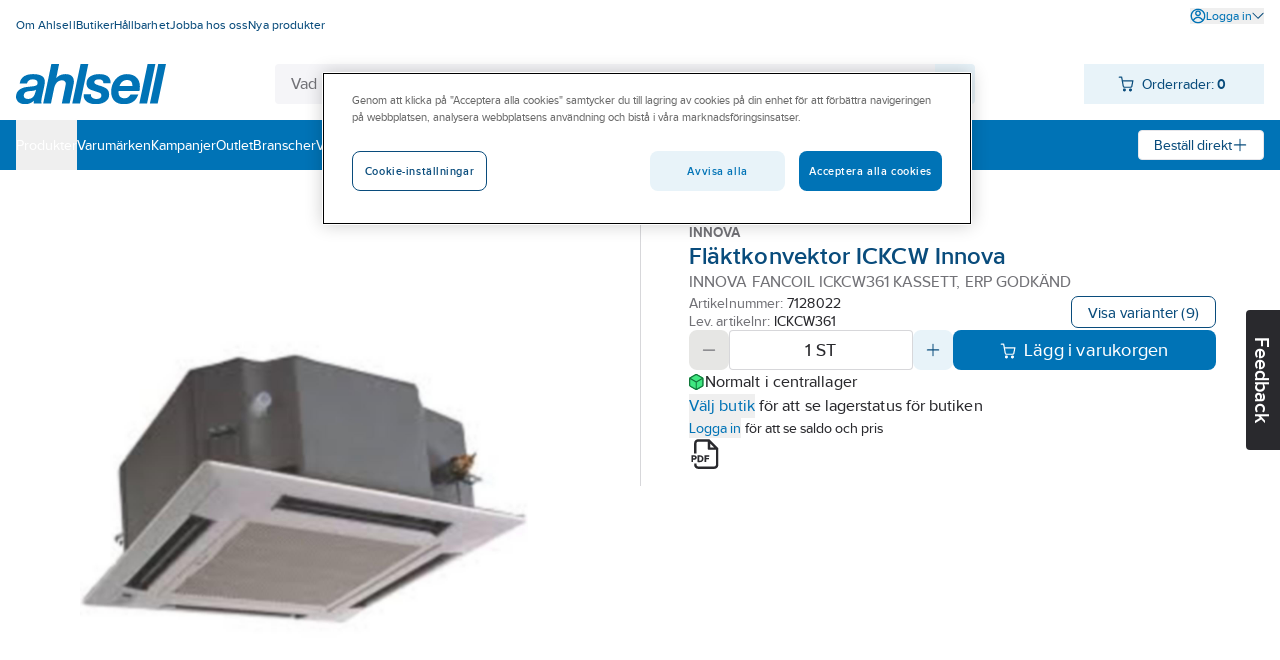

--- FILE ---
content_type: application/javascript; charset=UTF-8
request_url: https://www.ahlsell.se/_next/static/chunks/app/%5Blocale%5D/products/%5B%5B...path%5D%5D/page-d3f70780b4e7b879.js
body_size: 18372
content:
(self.webpackChunk_N_E=self.webpackChunk_N_E||[]).push([[96],{66103:function(e,t,a){Promise.resolve().then(a.bind(a,35806)),Promise.resolve().then(a.bind(a,29989)),Promise.resolve().then(a.bind(a,64322)),Promise.resolve().then(a.bind(a,87146)),Promise.resolve().then(a.bind(a,19724)),Promise.resolve().then(a.bind(a,12130)),Promise.resolve().then(a.bind(a,28870)),Promise.resolve().then(a.bind(a,21250)),Promise.resolve().then(a.bind(a,80221)),Promise.resolve().then(a.bind(a,56627)),Promise.resolve().then(a.bind(a,94653)),Promise.resolve().then(a.bind(a,84310)),Promise.resolve().then(a.bind(a,82049)),Promise.resolve().then(a.bind(a,51697)),Promise.resolve().then(a.bind(a,30919)),Promise.resolve().then(a.bind(a,88988))},14796:function(e,t,a){"use strict";function r(e,t){if(e.current){let{scrollLeft:a,clientWidth:r}=e.current;switch(t){case"forward":let{scrollWidth:l}=e.current,n=a+2*r;window.requestAnimationFrame(t=>{!function e(t,a,r,l,n,s){if(t.current){let i=l/400,c=n-s;if(a+l>=r)return;let o=a+i*c;t.current.scrollLeft=o,window.requestAnimationFrame(a=>e(t,o,r,l,a,n))}}(e,a,n<l?n:l,r,t,t)});break;case"backward":let s=a-r;window.requestAnimationFrame(t=>{!function e(t,a,r,l,n,s){if(t.current){let i=l/400,c=n-s;if(a<=r)return;let o=a-i*c;t.current.scrollLeft=o,window.requestAnimationFrame(a=>e(t,o,r,l,a,n))}}(e,a,s>0?s:0,r,t,t)})}}}a.d(t,{Z:function(){return r}})},87146:function(e,t){"use strict";t.default=e=>{if("en"===e)return"en";let{pathname:t,hostname:a}=window.location;if(null==t?void 0:t.startsWith("/en/"))return"en";let r=a.split(".");switch(r[r.length-1]){case"se":case"ax":default:return"sv";case"fi":return"fi";case"no":return"no";case"dk":return"da"}}},91180:function(e,t,a){"use strict";a.d(t,{K:function(){return s}});var r=a(2265),l=a(9895),n=a(81465);let s=function(e){let t=arguments.length>1&&void 0!==arguments[1]?arguments[1]:void 0,a=arguments.length>2&&void 0!==arguments[2]?arguments[2]:void 0,s=(0,l.hS)(),{isLoggedIn:i,user:c}=(0,r.useContext)(n.St);(0,r.useEffect)(()=>{let r=async()=>{let r=document.querySelector(".ecEmbedWrapper iframe");if(e&&s.serviceNowDomain&&r&&r.contentWindow){let e={type:"SurveyData",searchTerm:t,loggedIn:i,url:window.location.href,itemNumber:a,user:{customerId:null==c?void 0:c.customerId,name:null==c?void 0:c.name,userName:null==c?void 0:c.userName,customerEmail:null==c?void 0:c.customerEmail,custCategory:null==c?void 0:c.custCategory,czcustnocom:null==c?void 0:c.czcustnocom,customerClass:null==c?void 0:c.customerClass,customerSegment:null==c?void 0:c.customerSegment,region:null==c?void 0:c.region}};t||delete e.searchTerm,a||delete e.itemNumber,window.postMessage(e,"https://local.ahlsell.se"),r.contentWindow.postMessage(e,s.serviceNowDomain)}};if("complete"!==document.readyState)return window.addEventListener("load",r),()=>window.removeEventListener("load",r);r()})}},19724:function(e,t,a){"use strict";a.d(t,{AssetCarousel:function(){return T}});var r,l,n,s,i=a(57437),c=a(2265),o=a(5200),d=a(13954),u=a(26071),m=a(62310),x=a(27072),h=a(86285),p=a(74470),f=a(66360),g=a(84772),v=a.n(g),b=a(28125),j=a(91846),y=a.n(j),w=a(99376);(r=n||(n={}))[r.NOT_PLAYED=0]="NOT_PLAYED",r[r.PLAYING=1]="PLAYING",r[r.PAUSED=2]="PAUSED",r[r.ENDED=3]="ENDED";let N=e=>{let{url:t,datatest:a,className:r}=e,[l,n]=(0,c.useState)(0),[s,d]=(0,c.useState)(0),m=(0,w.usePathname)(),x=(0,w.useSearchParams)(),h=(0,o.PN)(),p=(0,c.useCallback)(()=>s.toFixed(2),[s]),f=(0,c.useCallback)(()=>{h((0,u.Jb)("video_abort-".concat(p()),"Product page"))},[h,p]);return(0,c.useEffect)(()=>()=>{(1===l||2===l)&&f()},[m,x,l]),(0,c.useEffect)(()=>{if(1===l||2===l)return window.addEventListener("beforeunload",f),()=>{window.removeEventListener("beforeunload",f)}},[l,s,f]),(0,i.jsx)(y(),{url:t,"data-test":a,className:r,onPlay:function(){n(1),(0===l||3===l)&&h((0,u.Jb)("video_start","Product page"))},onProgress:function(e){d(Math.min(Math.max(e.played,0),1))},onPause:function(){n(2),(1===l||2===l)&&h((0,u.Jb)("video_pause-".concat(p()),"Product page"))},onEnded:function(){n(3),h((0,u.Jb)("video_complete","Product page"))},controls:!0,stopOnUnmount:!0})};var C=a(24841),k=a(81465),S=a(52060);(l=s||(s={}))[l.None=0]="None",l[l.AssetSwitch=1]="AssetSwitch",l[l.FullScreenModeOn=2]="FullScreenModeOn";let P=e=>{var t;let{medias:a,selectedMediaIndex:r=0,onFullScreenModeOn:l,onAssetChange:n,onCampaignClick:s,badges:o}=e,{propertyEnergyLabel:d,propertyEnergyLabelIconUrl:u,inMyAssortment:g}=(0,c.useContext)(m.aM),{productPageSettings:{showAllLabel:j}}=(0,c.useContext)(b.ul),[y,w]=(0,c.useState)(r),{isMobile:P}=(0,c.useContext)(k.Il),L=(0,c.useRef)(null),I=(0,c.useRef)(0),[T,E]=(0,c.useState)(!1),A=(0,c.useCallback)(e=>{if(P){var t;let r=null!==(t=null==a?void 0:a.length)&&void 0!==t?t:0;e>=r&&(e=0),e<0&&(e=r-1)}else{let t=I.current;if(t<a.length){if(e>=t)return 2;if(e<0)return 0}else e>=t&&(e=0),e<0&&(e=t-1)}return w(e),1},[P,null==a?void 0:a.length,I]),O=(0,c.useCallback)(e=>{switch(A(e)){case 1:null==n||n(e);break;case 2:null==n||n(y+1),null==l||l()}},[y,n,l,A]),R=(0,c.useCallback)(e=>{O(y+e)},[O,y]);return(0,c.useEffect)(()=>{if(2==A(r)){let e=I.current>0?I.current-1:0;w(e),null==n||n(e)}},[n,r,I,A]),(0,c.useEffect)(()=>{if(L.current){let e=L.current.getBoundingClientRect(),t=Array.from(L.current.children).filter(t=>!!t&&t.getBoundingClientRect().bottom>e.bottom);if(t.length>0){I.current=a.length-t.length-1,E(!0);return}}I.current=a.length,E(!1)},[a]),(0,i.jsxs)("div",{className:v()("flex justify-between py-4",{"flex-row-reverse items-stretch gap-7 pr-12":!P,"flex-col gap-2":P}),children:[(0,i.jsxs)("div",{className:"relative w-full pt-10",children:[(0,i.jsx)("div",{className:v()("flex items-center justify-around",{"h-[28.25rem] gap-4 px-1":!P,"h-[16.25rem]":P}),...(0,x.QS)({onSwipedLeft:()=>R(1),onSwipedRight:()=>R(-1)}),"data-test":"slider-wrapper",children:(null!==(t=null==a?void 0:a.length)&&void 0!==t?t:0)>0?(0,i.jsxs)(i.Fragment,{children:[(0,i.jsx)("div",{className:"w-10 shrink-0",children:!P&&a.length>1&&(I.current===a.length||y>0)&&(0,i.jsx)(f.IconButton,{icon:h.ArrowLeftIcon,variant:"tertiary",size:"large",rounded:"full",className:"absolute left-0 top-[calc(50%-1.25rem)]",onClick:()=>R(-1),"aria-label":"Previous"})}),(0,i.jsxs)("div",{className:v()("flex h-full cursor-pointer items-center justify-center",{"max-w-[28rem]":!P,"mx-2 w-full":P}),onClick:l,"data-test":"slider-image",children:[1===a[y].resourceType&&(0,i.jsx)("img",{src:a[y].url,className:"max-h-full max-w-full",alt:a[y].description,"data-test":"slide-".concat(y+1)}),3===a[y].resourceType&&(0,i.jsx)(N,{url:"https://www.youtube.com/embed/".concat(a[y].url,"?rel=0"),"data-test":"slide-".concat(y+1),className:"h-full w-full"})]}),(0,i.jsx)("div",{className:"w-10 shrink-0",children:!P&&a.length>1&&(0,i.jsx)(f.IconButton,{icon:h.ArrowRightIcon,variant:"tertiary",size:"large",rounded:"full",className:"absolute right-0 top-[calc(50%-1.25rem)]",onClick:()=>R(1),"aria-label":"Next"})})]}):(0,i.jsx)("div",{className:v()("mx-2 h-full",{"w-[28rem]":!P,"w-full":P})})}),(0,i.jsx)("div",{className:"absolute left-0 top-0 flex flex-col gap-2",children:o&&o.map(e=>void 0!==e.type&&(0,i.jsx)(S.pq,{text:e.label,type:e.type,classNames:v()("w-max",{"cursor-pointer":e.type===C.g.Campaign}),size:P?S.EV.Small:S.EV.Large,onClick:()=>{e.type===C.g.Campaign&&(null==s||s())}},"badge-".concat(e.type)))}),g&&(0,i.jsx)("div",{className:"absolute right-2 top-0 w-max",children:(0,i.jsx)(S.ON,{size:"large"})}),u&&(0,i.jsx)("img",{src:u,alt:d,className:"absolute bottom-0 right-0"})]}),a&&a.length>1&&(P?(0,i.jsx)(S.$B,{autoHeight:!0,universal:!0,children:(0,i.jsx)("ul",{className:"flex h-[4.125rem] flex-nowrap items-center justify-center gap-4",children:a.map((e,t)=>(0,i.jsx)("li",{onClick:()=>{w(t),null==n||n(t)},className:v()("rounded-full",t==y?"bg-theme-secondary-main h-4 w-4":"bg-theme-secondary-light h-[0.625rem] w-[0.625rem]")},t))})}):(0,i.jsx)("div",{ref:L,className:"flex max-h-[29.5rem] min-w-max flex-col flex-nowrap justify-start gap-2 overflow-hidden",children:a.map((e,t)=>(0,i.jsxs)("div",{className:v()("flex min-w-[3.625rem] max-w-[3.625rem] max-h-[4.5rem] min-h-[4.5rem] cursor-pointer justify-center items-center py-2",{"border-l-primary-surface-main border-l-2 pl-0":t==y&&(!T||t!==I.current),"pl-0.5":t!==y,relative:t===I.current&&T}),onClick:()=>{t===I.current&&T?(null==n||n(t),null==l||l()):(w(t),null==n||n(t))},children:[(0,i.jsx)("img",{src:1===e.resourceType?e.url:"https://img.youtube.com/vi/".concat(e.url,"/0.jpg"),className:v()("my-auto max-h-14 max-w-14",{"opacity-50":t!=y&&(!T||t!==I.current),"opacity-5":t===I.current&&T}),alt:"https://www.youtube.com/watch?v=".concat(e.url)}),T&&t===I.current&&(0,i.jsxs)("div",{className:"absolute top-0 flex h-full max-h-[4.375rem] w-full flex-col items-center justify-center py-2 text-center",children:[(0,i.jsx)(p.Typography,{variant:"body-sm",component:"b",children:"+".concat(a.length-I.current+1)}),(0,i.jsx)(p.Typography,{variant:"body-xs",component:"span",children:j})]})]},t))}))]})};var L=a(14796);let I=e=>{let{selectedMediaIndex:t,medias:a,onClose:r,onAssetChange:l}=e,[n,s]=(0,c.useState)(t),[o,d]=(0,c.useState)(!1),u=(0,c.useRef)(null),m=(0,c.useRef)(null),[x,g]=(0,c.useState)(0),b=(0,c.useCallback)(()=>{var e,t,r,l,n,s;g(null!==(l=null===(e=window)||void 0===e?void 0:e.innerWidth)&&void 0!==l?l:0),a&&(null!==(n=null===(t=u.current)||void 0===t?void 0:t.clientWidth)&&void 0!==n?n:1)<(null!==(s=null===(r=m.current)||void 0===r?void 0:r.scrollWidth)&&void 0!==s?s:0)?d(!0):d(!1)},[a]),j=(0,c.useCallback)(e=>0<=e&&e<a.length&&(s(e),!0),[a.length]),y=(0,c.useCallback)(e=>{j(e)&&(null==l||l(e))},[l,j]),w=(0,c.useCallback)(e=>{y(n+e)},[y,n]);return(0,c.useEffect)(()=>{j(t)},[t,j]),(0,c.useEffect)(()=>(b(),window.addEventListener("resize",b),()=>{window.removeEventListener("resize",b)}),[b]),(0,c.useEffect)(()=>{if(m.current){let e=Array.from(m.current.children).at(n);if(e&&u.current){let t=e.getBoundingClientRect(),a=u.current.getBoundingClientRect();if(t.right-a.right>0){(0,L.Z)(u,"forward");return}if(a.left-t.left>0){(0,L.Z)(u,"backward");return}}}},[n]),(0,i.jsxs)(S.OO,{className:"bg-theme-primary-surface-light fixed left-1/2 top-1/2 flex -translate-x-1/2 -translate-y-1/2 rounded-lg p-10","data-test":"fullscreen-slider",children:[a&&(0,i.jsxs)("div",{className:"static flex h-full w-full flex-col items-center gap-2 py-6 pl-10 pr-4",children:[(0,i.jsxs)("div",{className:"relative h-full w-full",children:[a.length>1&&n>0&&(0,i.jsx)(f.IconButton,{icon:h.ArrowLeftIcon,variant:"tertiary",size:"large",rounded:"full",className:"absolute left-0 top-[calc(50%-1.25rem)]",onClick:()=>w(-1),"aria-label":"Previous"}),(0,i.jsx)("div",{className:"flex h-full max-h-[32.75rem] min-h-[32.75rem] w-full justify-center",children:(0,i.jsx)("div",{className:"max-h-full min-h-full max-w-[50rem] flex items-center justify-center",children:(e=>{switch(e.resourceType){case 1:return(0,i.jsx)("img",{src:e.url,className:"max-h-full max-w-full",alt:e.description});case 3:return(0,i.jsx)(N,{url:"https://www.youtube.com/embed/".concat(e.url,"?rel=0"),className:"max-h-full max-w-full"});default:return null}})(a[n])})}),a.length>1&&n<a.length-1&&(0,i.jsx)(f.IconButton,{icon:h.ArrowRightIcon,variant:"tertiary",size:"large",rounded:"full",className:"absolute right-0 top-[calc(50%-1.25rem)]",onClick:()=>w(1),"aria-label":"Next"})]}),a&&(0,i.jsxs)("div",{className:"relative flex h-max max-w-full flex-col",children:[(0,i.jsx)("div",{ref:u,className:"scrollbar-hidden w-full overflow-auto",children:(0,i.jsx)("div",{ref:m,className:"flex h-max w-max gap-4",children:a.map((e,t)=>(0,i.jsx)("div",{className:v()("flex max-h-24 min-h-24 min-w-24 max-w-24 shrink-0 grow-0 cursor-pointer items-center justify-center py-2",{"border-b-primary-surface-main border-b-2":t===n}),onClick:()=>y(t),children:(0,i.jsx)("img",{src:1===e.resourceType?e.url:"https://img.youtube.com/vi/".concat(e.url,"/0.jpg"),className:v()("max-h-20 max-w-20",{"opacity-50":t!=n}),alt:"https://www.youtube.com/watch?v=".concat(e.url)})},t))})}),o&&(0,i.jsx)(p.Scrollbar,{direction:"horizontal",scrollContainerRef:u,scrollContentRef:m,variant:"light",trigger:[...a,x]})]})]}),(0,i.jsx)(h.CrossIcon,{size:"medium",className:"absolute right-8 top-6 cursor-pointer",onClick:r,"data-test":"close-fullscreen"})]})},T=e=>{var t;let{onCampaignClick:a,badges:r}=e,{mediaAssets:l}=(0,c.useContext)(m.aM),[n,s]=(0,c.useState)(0),x=null!==(t=null==l?void 0:l.length)&&void 0!==t?t:0,{isMobile:h}=(0,c.useContext)(k.Il),[p,f]=(0,c.useState)(!1),g=(0,o.PN)(),[v,b]=(0,c.useState)(!1),j=(0,c.useRef)(n);(0,c.useEffect)(()=>{x>1&&!v&&(g((0,d.c7)("slider_buttons_visible","Product image",!0)),b(!0))},[v,x,g]);let y=(0,c.useCallback)(e=>{e<n?g((0,u.Ee)("Product image")):g((0,u.Sq)("Product image"))},[n,g]),w=()=>{s(j.current),f(!1)};return(0,i.jsxs)(i.Fragment,{children:[(0,i.jsx)(P,{selectedMediaIndex:n,badges:r,onCampaignClick:a,onFullScreenModeOn:()=>{h||f(!p)},medias:l,onAssetChange:e=>{s(e),y(e)}}),l&&(0,i.jsx)(S.xg,{isOpen:p&&!h,showBackground:!0,onBackgroundClick:w,children:(0,i.jsx)(I,{selectedMediaIndex:n,onClose:w,onAssetChange:e=>{j.current=e,y(e)},medias:l})})]})}},12130:function(e,t,a){"use strict";a.d(t,{BasicInformation:function(){return h}});var r=a(57437),l=a(2265),n=a(74470),s=a(84772),i=a.n(s),c=a(28870),o=a(21250),d=a(56627),u=a(94653),m=a(81465),x=a(46148);let h=e=>{let{hasCertificate:t,onErpLoad:a,onShowVariantsClick:s}=e,{isMobile:h}=(0,l.useContext)(m.Il),[p,f]=(0,l.useState)(null),[g,v]=(0,l.useState)(),b=(0,l.useCallback)((e,t,r)=>{v(t),f(null!=r?r:null),null==a||a(e)},[a]);return(0,r.jsxs)("div",{className:i()("flex h-max w-full flex-col",{"border-theme-secondary-ultra-light relative gap-4 border-l px-12 py-4":!h,"gap-10 pb-4":h}),children:[(0,r.jsxs)(x.bL,{value:g,children:[(0,r.jsx)(c.BriefInformationSection,{onShowVariantsClick:s}),(0,r.jsx)(u.default,{garmentConfiguration:g,onErpLoad:b})]}),t&&(0,r.jsx)(o.CertificatesSection,{}),p&&(0,r.jsx)(n.Typography,{variant:"body-sm",className:"text-theme-primary-main",children:p}),(0,r.jsx)(d.DocumentsSection,{})]})}},28870:function(e,t,a){"use strict";a.d(t,{BriefInformationSection:function(){return f}});var r=a(57437),l=a(2265),n=a(74470),s=a(84772),i=a.n(s),c=a(9895),o=a(88988),d=a(81465),u=a(52060),m=a(30919),x=a(66360),h=a(62181),p=e=>{let{onShowVariantsClick:t}=e,a=(0,c.FL)(),{productCode:n,code:s}=(0,l.useContext)(m.productContext),[i,o]=(0,l.useState)(),d=(0,c.fz)(),u=(0,l.useRef)({});return(0,l.useEffect)(()=>{(async e=>{var t;let a=new Date().getTime(),r=u.current[n]?(a-u.current[n][1])/1e3/60:0;if(u.current[n]&&r<(null!==(t=d.variantListCacheDuration)&&void 0!==t?t:30)){let e=u.current[n][0];o(null==e?void 0:e.items.length)}else try{let t=await (0,h.K)(n,s,void 0,e);u.current[n]=[t,new Date().getTime()],o(null==t?void 0:t.items.length)}catch(e){if("AbortError"===e.name)return;throw e}})(new AbortController)},[n,s]),(0,r.jsxs)(x.Button,{"data-test":"to-variants",variant:"tertiary",width:"content",size:"medium",onClick:t,children:[a.showVariantsLabel||"Show variants"," ",i&&"(".concat(i,")")]})};let f=e=>{let{onShowVariantsClick:t}=e,a=(0,c.FL)(),{isMobile:s}=(0,l.useContext)(d.Il),{isLoggedIn:x}=(0,l.useContext)(d.St),{brand:h,productName:f,name:g,code:v,supplierCode:b,customerVariantNumber:j}=(0,l.useContext)(m.productContext);return(0,r.jsxs)("div",{className:i()("flex h-max flex-col",{"gap-2":s,"gap-4":!s}),children:[(0,r.jsxs)("div",{className:"flex flex-col gap-2",children:[(0,r.jsxs)("div",{className:"flex items-center justify-between",children:[(0,r.jsx)(n.Typography,{variant:"card-brand",color:"gray",children:h}),(0,r.jsx)("div",{className:i()("flex gap-8",{"justify-between":s}),children:x&&(0,r.jsx)(o.AddToList,{})})]}),(0,r.jsxs)("div",{className:"flex flex-col gap-1",children:[(0,r.jsx)(n.Typography,{variant:"heading-h1-product-page",className:"text-productname","data-test":"product-name",children:f}),(0,r.jsx)(n.Typography,{variant:"body",color:"gray",children:g})]})]}),(0,r.jsxs)("div",{className:i()("flex items-center justify-between",{"gap-2":s,"gap-4":!s}),children:[(0,r.jsxs)("div",{className:"flex flex-col gap-1",children:[v&&(0,r.jsxs)(n.Typography,{variant:"card-item-number",color:"gray",component:"span",className:"flex items-center",children:[a.productCodeLabel,"\xa0",(0,r.jsx)(u.wy,{text:v,className:"text-primary-main",component:"span",variant:"card-item-number",size:"medium",backgroundOverride:"dark",buttonStyles:"bg-theme-primary-surface-light"})]}),b&&(0,r.jsxs)(n.Typography,{variant:"card-item-number",color:"gray",component:"span",className:"flex items-center",children:[a.supplierCodeLabel,"\xa0",(0,r.jsx)(u.wy,{text:b,className:"text-primary-main",component:"span",variant:"card-item-number",size:"medium",backgroundOverride:"dark",buttonStyles:"bg-theme-primary-surface-light"})]}),j&&(0,r.jsxs)(n.Typography,{variant:"card-item-number",color:"gray-light",component:"span",className:"flex items-center",children:[a.customerVariantNumberLabel,"\xa0",(0,r.jsx)(u.wy,{text:j,className:"text-primary-main",component:"span",variant:"card-item-number",size:"medium",backgroundOverride:"dark",buttonStyles:"bg-theme-primary-surface-light"})]})]}),(0,r.jsx)(p,{onShowVariantsClick:t})]})]})}},21250:function(e,t,a){"use strict";a.d(t,{CertificatesSection:function(){return i}});var r=a(57437),l=a(86285),n=a(74470),s=a(9895);let i=()=>{let e=(0,s.FL)();return(0,r.jsxs)("div",{className:"flex flex-row items-center justify-start gap-2",children:[(0,r.jsx)(l.ClipboardIcon,{size:"1.625rem",className:"fill-theme-secondary-main text-theme-secondary-main"}),(0,r.jsx)(n.Typography,{variant:"body-sm",children:e.certificateLabel})]})}},80221:function(e,t,a){"use strict";a.d(t,{$:function(){return l},default:function(){return E}});var r,l,n=a(57437),s=a(2265),i=a(34189),c=a(1523),o=a(98119),d=a(5200),u=a(84772),m=a.n(u),x=a(9895),h=a(13954),p=a(93436),f=a(74470);let g=e=>{let{table:t}=e,a=(0,s.useRef)(null),r=(0,s.useRef)(null),[l,i]=(0,s.useState)(0),[c,o]=(0,s.useState)(0),[d,u]=(0,s.useState)(!1);return(0,s.useEffect)(()=>{i(a.current&&r.current?a.current.scrollWidth-r.current.scrollWidth:0),o(r.current?r.current.scrollWidth:0),a.current&&r.current&&u(a.current.clientWidth<=r.current.scrollWidth)},[]),(0,n.jsxs)("div",{className:"relative w-full",children:[(0,n.jsx)("div",{className:"relative w-full overflow-hidden rounded-lg",children:(0,n.jsx)("div",{className:m()("scrollbar-hidden w-full overflow-auto"),ref:a,children:(0,n.jsx)("table",{className:"w-max table-auto",ref:r,children:t.rows.map((e,a)=>(0,n.jsxs)("tr",{className:m()("bg-component-table-cell-background group relative text-left",{"bg-component-table-cell-header text-primary-light hover:bg-component-table-cell-header":0===a,"bg-theme-secondary-bg-50":0!=a&&a%2!=0,"hover:bg-component-table-hover":0!=a}),children:[(0,n.jsx)("td",{className:"w-4"}),e.cells.map((e,r)=>(0,n.jsx)("td",{className:"px-4 py-[0.875rem]",children:(0,n.jsx)(f.Typography,{variant:0!=a?"table":"heading-h6",className:"",children:e})},"".concat(t.tableTypeId,"_cell_").concat(r))),(0,n.jsx)("td",{className:"w-4"}),l>0&&(0,n.jsx)("div",{style:{width:"".concat(l,"px"),left:"".concat(c,"px")},className:m()("bg-component-table-cell-background absolute h-full w-screen max-w-screen-xl",{"bg-component-table-cell-header text-primary-light group-hover:bg-component-table-cell-header":0===a,"bg-theme-secondary-bg-50":0!=a&&a%2!=0,"group-hover:bg-component-table-hover":0!=a})})]},"".concat(t.tableTypeId,"_").concat(a)))})})}),d&&(0,n.jsx)(f.Scrollbar,{scrollContainerRef:a,scrollContentRef:r,trigger:[t],direction:"horizontal",className:"mt-2 w-full px-4 py-1",variant:"dark"})]})};var v=a(81465),b=a(52060);let j=e=>{let{tables:t}=e,{isMobile:a}=(0,s.useContext)(v.Il);return(0,n.jsx)(o.backgroundContext.Provider,{value:"gray",children:(0,n.jsx)("div",{className:"bg-primary-extra-light w-full",children:(0,n.jsx)(b.OO,{className:m()("flex flex-col gap-4",a?"py-6":"py-12"),children:t.map((e,t)=>(0,n.jsx)(g,{table:e},t))})})})};var y=a(86285),w=a(61938),N=a(30919);let C=()=>{let{promotions:e}=(0,s.useContext)(N.productContext);return(0,n.jsx)(o.backgroundContext.Provider,{value:"gray",children:(0,n.jsx)("div",{className:"w-full border-t py-12",children:(0,n.jsx)(b.OO,{children:(0,n.jsx)("ul",{className:"flex flex-col gap-4",children:e.map(e=>(0,n.jsx)(w.Link,{href:e.url,children:(0,n.jsxs)("span",{className:"flex flex-row items-center justify-start gap-4",children:[(0,n.jsx)(y.PriceTagIcon,{size:"medium",className:"text-theme-primary-surface-main"}),e.name]})},e.promotionId))})})})})};function k(){let{isMobile:e}=(0,s.useContext)(v.Il),{documents:t}=(0,s.useContext)(N.productContext);return t&&0!==t.length?(0,n.jsx)(n.Fragment,{children:(0,n.jsx)(b.OO,{className:"flex flex-col ".concat(e?"py-8":"py-12"," text-secondary-main"),children:t.map((e,t)=>(0,n.jsxs)("div",{className:"mb-4",children:[(0,n.jsx)(y.ExternalLinkIcon,{className:"text-theme-primary-surface-main mr-4 inline"}),(0,n.jsx)(w.Link,{href:e.url,target:"_blank",rel:"noopener noreferrer",children:e.description})]},t))})}):null}let S=()=>{let{productCode:e,trackingProductAttributes:t,code:a}=(0,s.useContext)(N.productContext);return(0,n.jsx)(o.backgroundContext.Provider,{value:"gray",children:(0,n.jsx)("div",{"data-test":"to-variants",className:"bg-variantlist-bg w-full",children:(0,n.jsx)(b.OO,{children:(0,n.jsx)(b.jL,{productCode:e,activeVariantNumber:a,productTrackingData:t,loadWhenInViewPort:!0,type:"product"})})})})};var P=a(66360),L=a(47835),I=a(28125),T=()=>{var e,t;let{productPageSettings:a,siteSettings:r}=(0,s.useContext)(I.ul),{isMobile:l}=(0,s.useContext)(v.Il),{description:i,attributes:c,articleNumbers:o}=(0,s.useContext)(N.productContext),d=(0,s.useRef)(null),u=(0,s.useRef)(null),[x,h]=(0,s.useState)(!1),p=e=>{if(e){let{clientHeight:t,scrollHeight:a}=e;return t<a}return!1};return(0,n.jsx)("div",{className:m()("from-theme-secondary-bg-200 to-theme-secondary-ultra-light w-full from-50% to-50%",{"bg-gradient-to-r":!l}),"data-test":"information-table",children:(0,n.jsxs)(b.OO,{className:m()({contents:l,"relative h-[16.5rem] overflow-hidden":!l&&!x,"h-full":!l&&x}),children:[(0,n.jsxs)("div",{className:m()({"flex h-full py-6":!l}),children:[(0,n.jsxs)("div",{ref:d,className:m()("flex shrink-0 basis-1/2 flex-col overflow-hidden",{"gap-4 pr-12":!l,"bg-secondary-bg-200 gap-6 px-4 py-6":l}),children:[(0,n.jsx)("div",{dangerouslySetInnerHTML:{__html:(0,L.sanitize)(i)}}),(null!==(e=null==o?void 0:o.length)&&void 0!==e?e:0)>0&&(0,n.jsx)("ul",{className:"",children:o.map((e,t)=>(0,n.jsxs)("li",{className:"flex flex-row",children:[(0,n.jsx)(f.Typography,{variant:"body",component:"span",color:"gray",children:e.label}),"\xa0",(0,n.jsx)(b.wy,{text:e.value,className:"text-black",component:"span",variant:"body",size:"medium",buttonStyles:"bg-theme-secondary-bg-200"})]},t))})]}),(0,n.jsxs)("div",{ref:u,className:m()("flex-col gap-6 overflow-hidden",{"px-12":!l,"bg-secondary-ultra-light px-4 py-6":l}),children:[a.attributeListLabel,(null!==(t=null==c?void 0:c.length)&&void 0!==t?t:0)>0&&(0,n.jsx)("ul",{className:"list-inside list-disc",children:c.map((e,t)=>(0,n.jsxs)("li",{children:[(0,n.jsx)("span",{children:"".concat(e.name,": ")}),(0,n.jsx)("span",{dangerouslySetInnerHTML:{__html:(0,L.sanitize)(e.value)}}),(0,n.jsx)("span",{children:" ".concat(e.unit)})]},t))})]})]}),!l&&!x&&(p(null==d?void 0:d.current)||p(null==u?void 0:u.current))&&(0,n.jsx)("div",{className:"absolute bottom-0 left-0 right-0 mb-4 flex justify-between",children:(0,n.jsx)(P.Button,{icon:y.ChevronDownIcon,variant:"tertiary",size:"medium",className:" text-secondary-main mx-auto cursor-pointer text-center",onClick:()=>h(!0),width:"content",children:r.showMoreLabel})})]})})};(r=l||(l={}))[r.VariantInfo=0]="VariantInfo",r[r.Documents=1]="Documents",r[r.Variants=2]="Variants",r[r.Campaigns=3]="Campaigns",r[r.AdditionalInfo=4]="AdditionalInfo";var E=e=>{var t;let{expanded:a,onClick:r}=e,l=(0,x.FL)(),{isMobile:u}=(0,s.useContext)(v.Il),{documents:f,promotions:g,additionalInformation:b}=(0,s.useContext)(N.productContext),y=(0,d.PN)(),[w,P]=(0,s.useState)(!1),[L,I]=(0,s.useState)(!0),[E,A]=(0,s.useState)(!0),{wide:O}=(0,s.useContext)(p.Y);return(0,s.useEffect)(()=>{w||(y((0,h.c7)("tabs_visible","".concat(l.variantInfoLabel).concat("|"+l.variantListLabel).concat(f&&f.length>0?"|"+l.documentsLabel:""),!0)),P(!0))},[w,y,f,l.variantInfoLabel,l.variantListLabel,l.documentsLabel]),(0,n.jsxs)(c.bq,{maxOneExpanded:!1,children:[(0,n.jsxs)(c.UQ,{expanded:E,onChange:()=>{A(!E),null==r||r(0,l.variantInfoLabel)},children:[(0,n.jsx)(i.W_,{name:"variantInfo"}),(0,n.jsx)(c._O,{childrenContainerClassName:m()("container",{"max-w-screen-xl":!O,"max-w-screen-xxl":O}),"data-test":"expand-information",children:l.variantInfoLabel}),(0,n.jsx)(c.rN,{noPadding:!0,children:(0,n.jsx)(T,{})})]}),(0,n.jsxs)(c.UQ,{expanded:L,onChange:()=>{I(!L),null==r||r(2,l.variantListLabel)},children:[(0,n.jsx)(i.W_,{name:"variantList"}),(0,n.jsx)(c._O,{className:m()({"py-6":u,"hover:bg-secondary-bg-200 border-b":1===a}),childrenContainerClassName:m()("container",{"max-w-screen-xl":!O,"max-w-screen-xxl":O}),"data-test":"expand-variants",children:l.variantListLabel}),(0,n.jsx)(c.rN,{noPadding:!0,children:(0,n.jsx)(S,{})})]}),f&&f.length>0&&(0,n.jsxs)(c.UQ,{onChange:null==r?void 0:r(1,l.documentsLabel),children:[(0,n.jsx)(c._O,{className:m()({"py-6":u}),childrenContainerClassName:m()("container",{"max-w-screen-xl":!O,"max-w-screen-xxl":O}),"data-test":"expand-documents",children:l.documentsLabel}),(0,n.jsx)(o.backgroundContext.Provider,{value:"gray",children:(0,n.jsx)(c.rN,{noPadding:!0,children:(0,n.jsx)(k,{})})})]}),(null!==(t=null==g?void 0:g.length)&&void 0!==t?t:0)>0&&(0,n.jsxs)(c.UQ,{id:"campaignsList",onChange:null==r?void 0:r(3,l.campaignsLabel),children:[(0,n.jsx)(c._O,{className:m()({"py-6":u}),childrenContainerClassName:m()("container",{"max-w-screen-xl":!O,"max-w-screen-xxl":O}),"data-test":"expand-campaigns",children:l.campaignsLabel}),(0,n.jsx)(o.backgroundContext.Provider,{value:"gray",children:(0,n.jsx)(c.rN,{noPadding:!0,children:(0,n.jsx)(C,{})})})]}),b&&b.tables.length>0&&(0,n.jsxs)(c.UQ,{onChange:null==r?void 0:r(4,l.additionalInfoLabel),children:[(0,n.jsx)(c._O,{className:m()({"py-6":u}),childrenContainerClassName:m()("container",{"max-w-screen-xl":!O,"max-w-screen-xxl":O}),"data-test":"expand-additionalInfo",children:l.additionalInfoLabel}),(0,n.jsx)(c.rN,{noPadding:!0,children:(0,n.jsx)(j,{tables:b.tables})})]})]})}},56627:function(e,t,a){"use strict";a.d(t,{DocumentsSection:function(){return v}});var r=a(57437),l=a(2265),n=a(61938),s=a(84772),i=a.n(s),c=a(86285),o=a(74470),d=a(66360),u=a(9895),m=a(48887),x=a(81465),h=a(52060),p=a(30919);let f=e=>{let{children:t,withPrice:a,code:l,isLoggedIn:n,isMobile:s,onPrint:c,onClose:o,...u}=e;return(0,r.jsx)(d.Button,{...u,className:i()("gap-1 px-10",{"w-full":s}),onClick:()=>{c(l,a),n&&o()},children:t})},g=()=>{let{code:e}=(0,l.useContext)(p.productContext),t=(0,u.qU)(),[a,n]=(0,l.useState)(),{isLoggedIn:s}=(0,l.useContext)(x.St),{isMobile:d}=(0,l.useContext)(x.Il),g=(0,u.FL)(),v=()=>{n(!1),document.body.style.overflow="auto"},b=(e,a)=>{let r=new URL("".concat(t).concat(m.Z.PRODUCT_API,"/").concat(e,"/createPdf?withPrice=").concat(a));s&&r.searchParams.set("withPrice","".concat(a));let l=(0,u.VX)();"default"!==l&&r.searchParams.set("language",l),window.open(r,"_blank","noreferrer")};return(0,r.jsxs)(r.Fragment,{children:[(0,r.jsx)("span",{title:g.printPopupHeader,children:(0,r.jsx)(c.DocumentPdfIcon,{size:"2rem",className:"cursor-pointer",onClick:()=>{s?(n(!0),document.body.style.overflow="hidden"):b(e,!1)}})}),a&&(0,r.jsxs)("div",{className:"fixed left-0 top-0 flex h-full w-full items-center justify-center z-[1000]",children:[(0,r.jsx)(h.YM,{onClick:v}),(0,r.jsxs)(h.uX,{show:!0,className:i()("bg-theme-primary-surface-light relative rounded-lg",d?"mx-4 w-full px-4 pb-3 pt-6":"w-[34.5rem] p-10"),children:[(0,r.jsx)(c.CrossIcon,{size:"medium",onClick:v,className:i()("absolute cursor-pointer",d?"right-4 top-4":"right-6 top-6")}),(0,r.jsxs)("div",{className:i()("flex w-full flex-col gap-6",d?"gap-4":"gap-6"),children:[(0,r.jsx)(o.Typography,{variant:"heading-h2",className:i()("w-full",{"text-center":!d}),children:g.printPopupHeader}),(0,r.jsx)(o.Typography,{variant:"body",className:i()("w-full",{"text-center":!d}),children:g.printPopupText})]}),(0,r.jsxs)("div",{className:i()("flex w-full items-center justify-center",d?"flex-col gap-4 pt-4":"flex-row gap-6 pt-8"),children:[(0,r.jsx)(f,{variant:"tertiary",withPrice:!0,code:e,isLoggedIn:s,isMobile:d,onPrint:b,onClose:v,children:g.printWithPriceLabel}),(0,r.jsx)(f,{variant:"secondary",withPrice:!1,code:e,isLoggedIn:s,isMobile:d,onPrint:b,onClose:v,children:g.printWithoutPricesLabel})]})]})]})]})},v=()=>{var e;let{icons:t}=(0,l.useContext)(p.productContext),{isMobile:a}=(0,l.useContext)(x.Il);return(0,r.jsxs)("div",{className:i()("flex w-full flex-row items-center justify-start",a?"gap-3":"gap-6"),children:[(null!==(e=null==t?void 0:t.length)&&void 0!==e?e:0)>0&&(0,r.jsx)("div",{className:i()("flex",a?"gap-3":"gap-6"),children:t.map((e,t)=>e.href?(0,r.jsx)(n.Link,{href:e.href,title:e.name,children:(0,r.jsx)("img",{src:e.src,alt:e.altText,className:"h-8"})},t):(0,r.jsx)("img",{src:e.src,alt:e.altText,title:e.name,className:"h-8"},t))}),(0,r.jsx)(g,{})]})}},94653:function(e,t,a){"use strict";a.d(t,{default:function(){return Y}});var r=a(57437),l=a(2265),n=a(820),s=a(86285),i=a(74470),c=a(61938),o=a(5200),d=a(84772),u=a.n(d),m=a(49360),x=a(9895),h=a(61548),p=a(76524),f=a(66804),g=a(26071),v=a(12608),b=a(66360);let j=e=>{let{onClick:t,variant:a,children:l}=e;return(0,r.jsx)(b.Button,{size:"medium",variant:a,onClick:t,className:"px-10",children:l})};var y=a(81465),w=a(52060);function N(e){let{isMonitoring:t,handleMonitorItem:a}=e,n=(0,x.FL)(),{isMobile:c}=(0,l.useContext)(y.Il),[o,d]=(0,l.useState)(!1),m=()=>{d(!o)};return(0,r.jsx)("div",{className:u()("relative flex items-center"),children:(0,r.jsxs)(r.Fragment,{children:[(0,r.jsx)(b.Button,{disabled:t,variant:"tertiary",size:"medium",className:u()({"w-1/3":!c,"px-4":c}),onClick:()=>m(),icon:s.ClockIcon,children:t?n.monitorArticleDisabledButtonText:n.monitorArticleActiveButtonText}),(0,r.jsx)(w.xg,{isOpen:o,children:(0,r.jsxs)("div",{className:"fixed left-0 top-0 flex h-full w-full items-center justify-center",children:[(0,r.jsx)(w.YM,{onClick:m}),(0,r.jsxs)(w.uX,{className:u()("bg-theme-primary-surface-light relative flex flex-col rounded-lg ",c?"mx-4 w-full gap-4 px-4 py-6":"max-w-lg gap-8 p-10"),show:!0,children:[(0,r.jsxs)("div",{className:u()("flex flex-col justify-center",c?"items-start gap-4":"items-center gap-6"),children:[(0,r.jsx)(i.Typography,{variant:c?"heading-h5":"heading-h2",color:"black",children:n.monitorArticleModalHeader}),(0,r.jsx)(i.Typography,{variant:"body",color:"black",children:n.monitorArticleModalText})]}),(0,r.jsxs)("div",{className:u()("flex w-full justify-center gap-4",c?"flex-col":"flex-row"),children:[(0,r.jsx)(j,{variant:"tertiary",onClick:()=>m(),children:n.cancelButtonLabel}),(0,r.jsx)(j,{variant:"secondary",onClick:()=>{a(),m()},children:n.acceptButtonLabel})]}),(0,r.jsx)(s.CrossIcon,{size:"medium",className:u()("absolute cursor-pointer",c?"right-4 top-4":"right-6 top-6"),onClick:()=>m()})]})]})})]})})}let C=e=>{let{currency:t,unit:a,promotions:l}=e;return(0,r.jsx)("div",{className:"flex flex-col gap-2",children:l.map((e,l)=>(0,r.jsxs)("div",{className:"border-secondary-notification-campaign text-theme-secondary-notification-campaign rounded-[40px] border px-4 py-1.5",children:[(0,r.jsx)(s.PriceTagIcon,{className:"mb-1 mr-2.5 inline",size:"small"}),"".concat(e.quantityFrom," - ").concat(e.quantityTo," ").concat(a,": ").concat(e.price," ").concat(t)]},"staggeredPromotion".concat(l)))})};var k=a(34776),S=e=>{var t,a;let{priceModel:n,staggeredPromotions:s}=e,c=(0,x.FL)(),{isMobile:o}=(0,l.useContext)(y.Il),[d,m]=(0,l.useState)(!1),{quantity:h,setPrice:f}=(0,l.useContext)(k.j),g=()=>{var e;let t=null!==(e=null==n?void 0:n.price)&&void 0!==e?e:0;return s&&s.length>0&&s.forEach(e=>{let a=Number.parseFloat(e.quantityFrom),r=Number.parseFloat(e.quantityTo),l=Number.parseFloat(e.price);a<=h&&r>=h&&(t=l)}),t};return(0,l.useEffect)(()=>{f(g())}),(0,r.jsxs)("div",{className:"flex flex-col gap-4",children:[(0,r.jsx)("div",{className:u()("flex flex-wrap gap-y-2",{"gap-x-4":!o}),children:n?(0,r.jsxs)(r.Fragment,{children:[n.price>0&&(0,r.jsxs)("div",{className:"flex basis-full items-center justify-between",children:[(0,r.jsx)("p",{className:"text-heading-h3",children:"".concat((0,p.T4)(g())," ").concat(n.currency,"/").concat(n.unit)}),s&&s.length>0&&(0,r.jsx)(C,{promotions:s,currency:n.currency,unit:n.unit})]}),(0,r.jsxs)("div",{className:u()("flex basis-full justify-between",{"flex-col items-start":o,"items-center":!o}),children:[n.grossPrice>0&&(0,r.jsx)("div",{className:"text-theme-secondary-main basis-3/5",children:"".concat(c.grossPriceLabel," ").concat((0,p.T4)(n.grossPrice)," ").concat(n.currency,"/").concat(n.unit)}),(null===(t=n.priceDetails)||void 0===t?void 0:t.length)>0&&(0,r.jsxs)("div",{className:"flex content-center",children:[(0,r.jsx)(i.Typography,{variant:"body",className:"text-theme-secondary-main cursor-pointer",onClick:()=>m(!d),children:c.showPriceDetailsLabel}),(0,r.jsx)("span",{className:"relative top-0.5 ml-2 inline-block",children:(0,r.jsx)(b.Switch,{name:"productPageSwitch",size:"small",checked:d,onChange:e=>{m(e.currentTarget.checked)},"aria-label":"Toggle price details on or off"})})]})]}),n.streetPrice>0&&(0,r.jsx)(i.Typography,{className:"basis-full",variant:"body",children:"".concat(c.streetPriceLabel," ").concat((0,p.T4)(n.streetPrice)," ").concat(n.streetPriceCurrency,"/").concat(n.unit)})]}):(0,r.jsx)("div",{className:"flex-grow",children:(0,r.jsx)(w.Od,{rows:3})})}),n&&(null==n?void 0:null===(a=n.priceDetails)||void 0===a?void 0:a.length)>0&&d&&(0,r.jsxs)(i.Typography,{variant:"body-sm",color:"black",className:"flex w-full flex-col gap-4",children:[(0,r.jsx)("div",{className:"flex flex-col gap-4",children:n.priceDetails.map((e,t)=>(0,r.jsxs)("div",{className:"flex w-full flex-nowrap items-center justify-between",children:[e.name,(0,r.jsx)("div",{className:"bg-theme-secondary-light ml-4 mr-2 h-px grow"}),"".concat((0,p.T4)(e.amount)," ").concat(e.currency)]},t))}),(0,r.jsxs)("div",{className:"flex w-full flex-nowrap items-center justify-between",children:[c.totalPriceLabel,(0,r.jsx)("div",{className:"bg-theme-secondary-light ml-4 mr-2 h-px grow"}),"".concat((0,p.T4)(n.totalPrice)," ").concat(n.currency)]})]})]})};let P=e=>{let{replacementLink:t}=e,a=(0,x.FL)(),{isMobile:n}=(0,l.useContext)(y.Il),c=e=>{window.location.href=e};return(0,r.jsxs)("div",{className:"flex flex-col gap-2",children:[(0,r.jsx)(i.Typography,{color:"black",children:a.replacementItemText}),(0,r.jsxs)(b.Button,{variant:"primary",disabled:""===t,size:"large",className:u()("gap-2 px-6",n?"w-full":"max-w-[22.25rem]"),onClick:()=>c(t),children:[(0,r.jsx)(s.SortingIcon,{}),a.toReplacementItemLabel]})]})};var L=a(95354),I=a(13954),T=a(62310);let E=l.createContext({});function A(e){let{children:t,...a}=e;return(0,r.jsx)(E.Provider,{value:{...a},children:t})}let O=e=>"".concat(null!=e?e:"?");function R(e){let{filter:t,stockedOnly:a,onStoreClick:n}=e,{distancesLoaded:s,stores:c,stocksLoaded:o}=(0,l.useContext)(E);return(0,r.jsx)(r.Fragment,{children:c.length>0&&c.filter(e=>e.name.toLowerCase().indexOf(t)>-1&&(!a||e.stock&&e.stock.quantity>0)).map((e,t)=>(0,r.jsx)("div",{className:"bg-primary-surface-light hover:bg-primary-ultra-light-2 mb-0.5 cursor-pointer",onClick:()=>null==n?void 0:n(e),children:(0,r.jsxs)("div",{className:"text-secondary-main shadow-store-card mb-[0.0625rem] flex flex-wrap justify-between gap-1 p-4",children:[(0,r.jsx)("div",{className:"basis-full",children:e.name}),o?(0,r.jsx)(V,{stock:e.stock,stockUnknown:e.stockUnknown}):(0,r.jsx)(w.Od,{width:"7rem"}),(0,r.jsxs)(i.Typography,{className:"text-primary-main flex gap-1",children:[s?O(e.distance):(0,r.jsx)(w.Od,{width:"1rem"})," km"]}),(0,r.jsxs)(i.Typography,{variant:"body-sm",color:"black",className:"shrink-0 basis-full",children:[e.address,e.schedule&&(0,r.jsxs)(r.Fragment,{children:["\xa0•\xa0",e.schedule]})]})]})},t))})}var F=e=>{let{onClose:t,onWarehouseClick:a}=e,n=(0,x.FL)(),[c,o]=(0,l.useState)(""),[d,u]=(0,l.useState)(!1);return(0,r.jsx)(i.Typography,{variant:"body",className:"fixed left-0 top-0 flex h-full w-full items-center justify-center",onClick:t,children:(0,r.jsxs)("div",{className:"bg-primary-surface-light relative flex h-max w-[35rem] flex-col gap-8 rounded-lg px-8",onClick:e=>e.stopPropagation(),children:[(0,r.jsx)(i.Typography,{variant:"heading-h2",className:"px-10 pt-10 text-center",children:n.selectWarehouseLabel}),(0,r.jsxs)("div",{className:"flex flex-col gap-4",children:[(0,r.jsx)(b.SearchField,{value:c,searchOnChange:!0,onSearch:e=>o(e.toLowerCase()),placeholder:n.searchWarehouseLabel}),(0,r.jsxs)(i.Typography,{className:"text-secondary-main flex items-center gap-2",children:[n.showStoresWithStockLabel,(0,r.jsx)(b.Switch,{checked:d,onChange:e=>u(e.currentTarget.checked),size:"small"})]}),(0,r.jsx)("div",{className:"flex flex-col gap-1 pb-8",children:(()=>{let e=R({stockedOnly:d,filter:c,onStoreClick:a});return(0,r.jsx)(w.$B,{autoHeight:!0,autoHeightMax:"15rem",universal:!0,showScrollbar:e.props.children.length>3,children:e})})()})]}),(0,r.jsx)(s.CrossIcon,{className:"absolute right-[1.875rem] top-6 cursor-pointer",onClick:t})]})})},_=e=>{let{onClose:t,onWarehouseClick:a}=e,[n,s]=(0,l.useState)(""),c=(0,x.FL)(),[o,d]=(0,l.useState)(0),[m,h]=(0,l.useState)(!1);return(0,r.jsx)(i.Typography,{variant:"body",className:"fixed left-0 top-0 flex h-full w-full justify-center",onClick:t,children:(0,r.jsxs)("div",{className:"bg-primary-surface-light flex h-full w-full flex-col",onClick:e=>e.stopPropagation(),children:[(0,r.jsx)("div",{className:u()("w-full p-4",{"shadow-search-mobile relative z-[1]":o>0}),children:(0,r.jsxs)("div",{className:"flex flex-col gap-6",children:[(0,r.jsx)(b.SearchField,{active:!0,value:n,searchOnChange:!0,onSearch:e=>s(e.toLowerCase()),placeholder:c.searchWarehouseLabel,onCancel:t}),(0,r.jsxs)(i.Typography,{className:"text-secondary-main flex items-center justify-between",children:[c.showStoresWithStockLabel,(0,r.jsx)(b.Switch,{checked:m,onChange:e=>h(e.currentTarget.checked)})]})]})}),(0,r.jsx)("div",{className:"flex-grow pb-4",children:(0,r.jsx)(w.$B,{universal:!0,onUpdate:e=>d(e),children:(0,r.jsx)(R,{stockedOnly:m,filter:n,onStoreClick:a})})})]})})},z=a(48887);let B=async(e,t,a,r)=>{let l=(0,x.rL)(),n=new URL("".concat(l).concat(z.Z.WAREHOUSES_API).concat(a?"/".concat(a):"","/distance/").concat(e,"/").concat(t)),s=await z.Z.sendClientSide(n,"GET",void 0,r);if(404!==s.status)return await s.json()},M=async(e,t)=>{let a=(0,x.rL)(),r=new URL("".concat(a).concat(z.Z.WAREHOUSES_API).concat(e?"/".concat(e):"")),l=await z.Z.sendClientSide(r,"GET",void 0,t);if(404!==l.status)return await l.json()},U=async(e,t,a)=>{try{let r=(0,x.rL)(),l=new URL("".concat(r).concat(z.Z.WAREHOUSES_API).concat(t?"/".concat(t):"","/stock"));l.searchParams.set("variantNumber",e);let n=await z.Z.sendClientSide(l,"GET",void 0,a);if(404===n.status)return{success:!0,data:void 0};if(!n.ok)return console.error("Failed to fetch warehouse stocks: ".concat(n.status," ").concat(n.statusText)),{success:!1};let s=await n.json();return{success:!0,data:s}}catch(e){return console.error("Error fetching warehouse stocks:",e),{success:!1}}};var D=e=>{let{open:t,onClose:a,onWarehouseSelect:n}=e,{coords:s,isGeolocationAvailable:i,isGeolocationEnabled:c,getPosition:d}=(0,L.E)({suppressLocationOnMount:!0}),[u,m]=(0,l.useState)(!1),[x,h]=(0,l.useState)(!1),[p,f]=(0,l.useState)(),{code:g,vivaldiItemNumber:v}=(0,l.useContext)(T.aM),{isMobile:b}=(0,l.useContext)(y.Il),j=(0,o.PN)(),N=(0,l.useCallback)(async e=>{let t=g!=v?v:g;if(t&&!u)return U(t).then(t=>{t.success&&t.data?f(e.map(e=>{var a;let r=t.data.find(t=>t.id===e.id);return e.stock=null!==(a=null==r?void 0:r.stock)&&void 0!==a?a:e.stock,e})):t.success&&!t.data?f(e.map(e=>(e.stock=e.stock,e))):(console.warn("Stock information unavailable due to error, marking as unknown"),f(e.map(e=>(e.stock=null,e.stockUnknown=!0,e))))}).finally(()=>m(!0))},[g,u,v]),C=(0,l.useCallback)(async e=>{if(!x&&i){if(c){if(s)return B(s.latitude,s.longitude).then(t=>{h(!1);let a=null==t?void 0:t.sort((e,t)=>e.distance-t.distance);if(a){let t=[];a.forEach(a=>{let r=e.find(e=>e.id===a.id);r&&(r.distance=a.distance,t.push(r))}),f(t.concat(e.filter(e=>!e.distance)))}}).finally(()=>h(!0));h(!1)}else h(!0)}},[s,x,i,c]),k=(0,l.useCallback)(async()=>{if(p){if(p.length>0){let e=N(p),t=C(p);await Promise.all([e,t])}}else{var e;let t=await M();d(),f(null!==(e=null==t?void 0:t.map(e=>({...e,stock:void 0})))&&void 0!==e?e:[])}},[d,C,N,p]);return(0,l.useEffect)(()=>{t&&k()},[t,k]),(0,r.jsx)(w.xg,{isOpen:t,showBackground:!0,children:(0,r.jsx)(A,{distancesLoaded:x,stores:null!=p?p:[],stocksLoaded:u,children:(0,r.jsx)(b?_:F,{onClose:a,onWarehouseClick:e=>{j((0,I.AC)("click_change_store",e.name)),null==n||n(e,u),null==a||a()}})})})},V=e=>{let{stock:t,linkLabel:a,onLinkClick:l,stockUnknown:n}=e,s=(0,x.FL)(),i=(null==t?void 0:t.type)==w.Zc.NotInStock||(null==t?void 0:t.type)==w.Zc.Acquisition;return(0,r.jsx)("div",{className:u()("text-primary-main flex items-center",{"gap-2":i||n}),children:n?(0,r.jsxs)("div",{className:"text-gray-500",children:["Stock information unavailable",a&&(0,r.jsxs)(r.Fragment,{children:["\xa0",(0,r.jsx)(c.Link,{href:"",onClick:l,children:a})]})]}):t?(0,r.jsxs)(r.Fragment,{children:[(0,r.jsx)(w.uv,{icon:"store",stock:t,showQuantity:!i,isLocalStock:!0}),(0,r.jsxs)("div",{children:[i?s.stockUnavailableLabel:(0,r.jsxs)(r.Fragment,{children:["\xa0",s.stockAvailableLabel]}),a&&(0,r.jsxs)(r.Fragment,{children:["\xa0",(0,r.jsx)(c.Link,{href:"",onClick:l,children:a})]})]})]}):null})};async function Z(e,t,a){let r=(0,x.rL)(),l=new URL("".concat(r).concat(z.Z.PRODUCT_API,"/").concat(e,"/monitorstock"));return 200==(await z.Z.sendClientSide(l,"POST",{varaintNumber:e,globalWarehouseId:t},a)).status}let W=async(e,t,a,r,l,n)=>{let s=(0,x.rL)(),i=new URL("".concat(s).concat(z.Z.PRODUCT_API,"/").concat(t,"/info"));if(a&&!Number.isNaN(a)&&a>-1&&i.searchParams.append("warehouseId",a.toString()),r&&(i.searchParams.append("print",r.print.toString()),i.searchParams.append("embroidery",r.embroidery.toString()),i.searchParams.append("textprint",r.textPrint.toString()),i.searchParams.append("textembroidery",r.textEmbroidery.toString()),i.searchParams.append("logoid",r.logoId.toString()),i.searchParams.append("garmentText",r.text.toString())),l&&l.length>0){let e=l.map(e=>e.promotionId);i.searchParams.append("promotions",e.join(","))}if(e){var c;i.searchParams.append("customerNumber",e.customerId),i.searchParams.append("facilityAgreement",e.facilityAgreement),i.searchParams.append("addressNumber",e.orderAddressNumber.toString()),i.searchParams.append("hideMyPrices",(null!==(c=null==e?void 0:e.temporarilyHidePrices.checked)&&void 0!==c&&c).toString())}let o=await z.Z.sendClientSide(i,"GET",void 0,n);return 204===o.status?null:await o.json()},q=async(e,t,a,r)=>{let l=(0,x.rL)(),n=new URL("".concat(l).concat(z.Z.PRODUCT_API,"/").concat(t,"/").concat(e,"/stockmirror/").concat(a)),s=await z.Z.sendClientSide(n,"GET",void 0,r);return 404===s.status?null:await s.json()};var H=a(98652),Q=a(46148),G=a(30919),Y=e=>{var t,a,d,b,j,C,L,I;let{garmentConfiguration:T,onErpLoad:E}=e,{code:A,stockMirror:O,unit:R,unitPrecision:F,unitVolume:_,name:z,mediaAssets:B,promotions:Y,isRestrictedToBuy:$,isStocked:K,trackingProductAttributes:J,originalVariantNumber:X,vivaldiItemNumber:ee,isBuyable:et,hasReplacement:ea,replacementLink:er}=(0,l.useContext)(G.productContext),el=(0,x.hS)(),{isMobile:en}=(0,l.useContext)(y.Il),[es,ei]=(0,l.useState)(null),[ec,eo]=(0,l.useState)(),ed=(0,l.useRef)({print:!1,embroidery:!1,textPrint:!1,textEmbroidery:!1}),eu=(0,l.useMemo)(()=>new n.Z,[]),em=(0,x.FL)(),[ex,eh]=(0,l.useState)(!1),[ep,ef]=(0,l.useState)(),[eg,ev]=(0,l.useState)(),[eb,ej]=(0,l.useState)(!1),[ey,ew]=(0,l.useState)(!1),[eN,eC]=(0,l.useState)(!1),[ek,eS]=(0,l.useState)(),[eP,eL]=(0,l.useState)(),[eI,eT]=(0,l.useState)(!0),[eE,eA]=(0,l.useState)(null),{isLoggedIn:eO,user:eR}=(0,l.useContext)(y.St),eF=(0,o.PN)(),{setPrice:e_}=(0,l.useContext)(k.j),{addEcommerceItem:ez,trackEvent:eB}=(0,v.Z)(),eM=!et,eU=ea,eD=(0,l.useCallback)(async e=>{var t,a,r,l,n,s,i,c,o;ew(!1);let d=parseInt(eu.get(h.Gj)),u=await W(eR,A,!Number.isNaN(d)&&d>-1?d:void 0,e,Y);if(u){let t=e;!t&&u.garment&&(t={print:null!==(r=u.garment.print)&&void 0!==r&&r,embroidery:null!==(l=u.garment.embroidery)&&void 0!==l&&l,logoId:(null===(a=u.garment.logos)||void 0===a?void 0:a.length)==1?u.garment.logos[0]:"",textPrint:null!==(n=u.garment.textPrint)&&void 0!==n&&n,textEmbroidery:null!==(s=u.garment.textEmbroidery)&&void 0!==s&&s,text:""},ed.current=t,eo(u.garment.logos)),null==E||E(u.campaignBadge,t,u.warrantyText)}if(ei(u),e_(null!==(i=null==u?void 0:null===(t=u.price)||void 0===t?void 0:t.totalPrice)&&void 0!==i?i:0),ev(null==u?void 0:u.localStock),ew(!0),eT(null!==(c=null==u?void 0:u.isMonitoring)&&void 0!==c&&c),O){let e=em.stockMirrorSuppliers.find(e=>e.primarySupplierId===O.supplierId);if(e&&eS(e),(null==u?void 0:u.globalStock)&&(null!==(o=null==e?void 0:e.alwaysShowStockLevels)&&void 0!==o&&o||u.globalStock.type==w.Zc.Acquisition||u.globalStock.type==w.Zc.NotInStock)){let e=await q(O.variantNumber,O.supplierProductId,O.supplierId);eL(e),e&&eC(!0)}}},[A,eu,O,em.stockMirrorSuppliers,Y,E]),eV=(0,l.useCallback)(async()=>{let e=parseInt(eu.get(h.Gj));if(!Number.isNaN(e)&&e>-1){var t;let a=await M(e);ef(null!==(t=null==a?void 0:a[0])&&void 0!==t?t:void 0)}ej(!0)},[eu]),eZ=(0,l.useCallback)(async e=>{let t=await U(A!=ee?ee:A,e);t.success&&t.data&&t.data.length>0?ev(t.data[0].stock):ev(void 0)},[A]);(0,l.useEffect)(()=>{eD()},[eD]),(0,l.useEffect)(()=>{eV()},[eV]);let eW=e=>{if(e>-1){let t=new Date;t.setFullYear(t.getFullYear()+1),eu.set(h.Gj,e,{expires:t,path:"/;SameSite=None;secure"})}else eu.remove(h.Gj)},eq=async e=>{await Z(A,e)&&(eT(!0),eA({notificationId:(0,m.Z)(),type:"Success",successMessage:em.successMonitorText}))};return es&&void 0!=es.isBuyable&&(eM=!es.isBuyable),es&&void 0!=es.hasReplacement&&(eU=es.hasReplacement),eU&&((null==es?void 0:es.replacementLink)||er)?(0,r.jsx)(P,{replacementLink:null!==(C=null==es?void 0:es.replacementLink)&&void 0!==C?C:er}):(0,r.jsxs)("div",{className:u()("flex flex-col",{"gap-8":en,"gap-4":!en}),children:[eE&&(0,r.jsx)(w.Le,{children:(0,r.jsx)(w.uE,{notification:eE,onClose:()=>{eA(null)}})}),ey?(0,r.jsxs)("div",{className:u()("flex flex-col",{"flex-col-reverse gap-6":!en,"gap-10":en}),children:[T&&(0,r.jsx)(Q.TZ,{printVisible:ed.current.print,embroideryVisible:ed.current.embroidery,textPrintVisible:ed.current.textPrint,textEmbroideryVisible:ed.current.textEmbroidery,configuration:T,logos:ec,onChange:eD}),el.pricesEnabled&&(null==es?void 0:es.price)&&(0,r.jsx)(S,{priceModel:es.price,staggeredPromotions:null==es?void 0:es.staggeredPromotions}),(0,r.jsxs)("div",{className:"flex flex-col gap-2",children:[(0,r.jsx)(w.o4,{variantNumber:A,buyCode:X||A,unit:" ".concat(R),precision:F,unitVolume:_,size:en?"medium":"large",className:u()("flex",{"w-full flex-col gap-2.5":en,"flex-row gap-4":!en}),imgUrl:null==B?void 0:null===(t=B[0])||void 0===t?void 0:t.url,name:z,price:(null==es?void 0:null===(a=es.price)||void 0===a?void 0:a.totalPrice)?(0,p.T4)(null==es?void 0:null===(d=es.price)||void 0===d?void 0:d.totalPrice):void 0,priceUnit:"".concat(null!==(L=null==es?void 0:null===(b=es.price)||void 0===b?void 0:b.currency)&&void 0!==L?L:null).concat((null==es?void 0:null===(j=es.price)||void 0===j?void 0:j.unit)?"/".concat(es.price.unit):""),requiredConfigurations:null==es?void 0:es.requiredConfigurations,onAddToCart:e=>{var t,a,r,l,n;let s=(0,g.Yp)("product_page_add",J,e,eO?null==es?void 0:null===(t=es.price)||void 0===t?void 0:t.totalPrice.toString():void 0,A,null,!0);eF(s),eB({category:f.iv.CART,action:f.Vq.ADD_TO_CART_PDP_BUY_BTN,name:A,...(null==es?void 0:null===(a=es.price)||void 0===a?void 0:a.totalPrice)&&{value:((null==es?void 0:null===(r=es.price)||void 0===r?void 0:r.totalPrice)*e).toFixed(2)}}),ez(A,z,s.ecommerce.items[0].item_category,(null==es?void 0:null===(l=es.price)||void 0===l?void 0:l.totalPrice)?(0,p.T4)(null==es?void 0:null===(n=es.price)||void 0===n?void 0:n.totalPrice):0,e)},disabled:eM||$||(null==es?void 0:es.hasReplacement),garmentConfiguration:T,buttonStyle:u()({"w-full":en,"w-1/2":!en}),inputStyle:u()({"w-full":en,"w-1/2":!en}),listName:null!==(I=(0,g.yB)(A))&&void 0!==I?I:void 0,children:em.addToCartLabel}),eM&&(0,r.jsxs)(i.Typography,{className:"flex flex-row items-center justify-start gap-2",children:[(0,r.jsx)(s.LockIcon,{className:"text-theme-secondary-main"}),null==es?void 0:es.variantStatusDescription]}),$&&(0,r.jsxs)(i.Typography,{className:"flex flex-row items-center justify-start gap-2",children:[(0,r.jsx)(s.LockIcon,{className:"text-theme-secondary-main"}),em.isRestrictedToBuyLabel]})]})]}):(0,r.jsx)(w.Od,{rows:3}),(0,r.jsxs)("div",{className:"flex flex-col gap-1",children:[ey&&!eO&&em.stockAnonymousAvailabilityActive&&(0,r.jsx)("div",{className:"flex flex-col gap-1",children:(0,r.jsx)(w.BQ,{label:K?em.stockAnonymousAvailableLabel:em.stockUnavailableLabel,color:K?"success":"gray",showLabels:!0})}),ey?(null==es?void 0:es.globalStock)&&(0,r.jsxs)("div",{className:"flex flex-col gap-1",children:[1===es.globalStock.type&&(0,r.jsx)(N,{isMonitoring:eI,handleMonitorItem:()=>{eq(es.globalWarehouseId)}}),(0,r.jsx)(w.uv,{stock:es.globalStock,warehouseId:es.globalWarehouseId,showQuantity:!0,showLabels:!0}),es.inHoldQuantity>0&&(0,r.jsx)(w.BQ,{quantity:es.inHoldQuantity,label:es.inHoldLabel,color:"success",showQuantity:!0,showLabels:!0,icon:"inHold"})]}):(0,r.jsx)(w.Od,{}),eN&&(eP?(0,r.jsx)(w.BQ,{quantity:eP.amount,label:em.inSupplierStockLabel,color:"info",showQuantity:null==ek?void 0:ek.showQuantity,showLabels:!0}):(0,r.jsx)(w.Od,{})),el.stocksEnabled&&el.storeStocksEnabled&&(0,r.jsx)(r.Fragment,{children:ey&&eb?(0,r.jsxs)(r.Fragment,{children:[ep&&eg?(0,r.jsx)(V,{stock:eg,linkLabel:ep.name,onLinkClick:()=>eh(!ex)}):(0,r.jsxs)("div",{children:[(0,r.jsx)(c.Link,{href:"",onClick:()=>eh(!ex),children:em.selectWarehouseLabel}),"\xa0",em.selectWarehouseHelpText]}),(0,r.jsx)(D,{open:ex,onClose:()=>eh(!1),onWarehouseSelect:(e,t)=>{var a;ef(e),t?ev(null!==(a=e.stock)&&void 0!==a?a:void 0):(ev(void 0),eZ(e.id)),eW(e.id)}})]}):(0,r.jsx)(w.Od,{})}),!eO&&(0,r.jsx)(H.a,{})]})]})}},84310:function(e,t,a){"use strict";a.d(t,{default:function(){return n},garmentConfigContext:function(){return l}});var r=a(57437);let l=a(2265).createContext({});function n(e){let{children:t,value:a}=e;return(0,r.jsx)(l.Provider,{value:null!=a?a:{},children:t})}l.displayName="productContext"},82049:function(e,t,a){"use strict";a.d(t,{default:function(){return h}});var r=a(57437),l=a(2265),n=a(9895),s=a(52060),i=a(86285),c=a(74470),o=a(66360),d=a(84772),u=a.n(d),m=a(81465),x=e=>{let{configuration:t,printVisible:a,embroideryVisible:d,textPrintVisible:x,textEmbroideryVisible:h,logos:p,onClose:f,onChange:g}=e,{garment:v}=(0,n.FL)(),[b,j]=(0,l.useState)(t.print),[y,w]=(0,l.useState)(t.embroidery),[N,C]=(0,l.useState)(t.textPrint),[k,S]=(0,l.useState)(t.textEmbroidery),[P,L]=(0,l.useState)(t.logoId),[I,T]=(0,l.useState)(t.text),{isMobile:E}=(0,l.useContext)(m.Il),[A,O]=(0,l.useState)(""),[R,F]=(0,l.useState)(""),_=(e,t,a)=>(0,r.jsxs)("div",{className:"flex basis-1/2 items-center justify-between",children:[e,(0,r.jsx)(o.Switch,{checked:t,onChange:a,size:E?"large":"small"})]});return(0,r.jsx)(c.Typography,{variant:"body",className:"fixed left-0 top-0 flex h-full w-full items-center justify-center",onClick:f,children:(0,r.jsxs)("div",{className:u()("bg-primary-surface-light relative flex flex-col",{"h-full w-full gap-6 px-6 py-10":E,"h-max w-[35rem] gap-8 rounded-lg px-[1.875rem] pb-[2.5rem]":!E}),onClick:e=>e.stopPropagation(),children:[(0,r.jsx)(c.Typography,{variant:"heading-h2",className:u()("text-center",{"px-10 pt-10":!E}),children:v.header}),(0,r.jsxs)("div",{className:"flex flex-col gap-8 p-6",children:[(a||d)&&(0,r.jsxs)("div",{className:u()("flex flex-col",{"gap-2":!E,"gap-4":E}),children:[(0,r.jsxs)("div",{className:"flex h-10 items-center gap-10",children:[a&&_(v.printLabel,b,e=>j(e.currentTarget.checked)),d&&_(v.embroideryLabel,y,e=>w(e.currentTarget.checked))]}),p&&p.length>0&&(0,r.jsx)(s.Lt,{className:"basis-full",options:p.map(e=>({text:e,value:e})),variant:"filled",size:"large",label:v.selectLogoLabel,contentOnBackground:"gray",backgroundContextOverride:"gray",value:P,onValueChange:e=>L(e),errorMessage:A,isError:!!A,type:"list",listClasses:"w-max absolute"})]}),(x||h)&&(0,r.jsxs)("div",{className:u()("flex flex-col",{"gap-2":!E,"gap-4":E}),children:[(0,r.jsxs)("div",{className:"flex h-10 items-center gap-10",children:[x&&_(v.textPrintLabel,N,e=>C(e.currentTarget.checked)),h&&_(v.textEmbroideryLabel,k,e=>S(e.currentTarget.checked))]}),(0,r.jsx)(s.II,{value:I,onChange:e=>T(e.currentTarget.value),placeholder:v.textLabel,onClear:()=>T(""),errorText:R})]})]}),(0,r.jsx)("div",{className:u()("flex justify-center",{"p-[0.625rem]":!E,"pt-4":E}),children:(0,r.jsx)(o.Button,{width:"content",size:"medium",variant:"secondary",className:E?"w-full":"",onClick:()=>{var e;let a=!0;(b||y)&&(null!==(e=null==p?void 0:p.length)&&void 0!==e?e:0)>0&&!P?(O(v.logoValidationError),a=!1):O(""),(N||k)&&!I?(F(v.textValidationError),a=!1):F(""),a&&(b!=t.print||y!=t.embroidery||N!=t.textPrint||k!=t.textEmbroidery||I!=t.text||P!=t.logoId)&&(null==g||g({print:b,embroidery:y,logoId:b?P:"",text:I,textEmbroidery:k,textPrint:N}),null==f||f())},children:v.saveLabel})}),(0,r.jsx)(i.CrossIcon,{className:u()("absolute cursor-pointer",{"right-4 top-4":E,"right-[1.625rem] top-6":!E}),onClick:f})]})})},h=e=>{let{configuration:t,onChange:a,printVisible:i,embroideryVisible:c,textPrintVisible:o,textEmbroideryVisible:d,...u}=e,{garment:m}=(0,n.FL)(),[h,p]=(0,l.useState)(!1),[f,g]=(0,l.useState)(m.configureLabel),v=(0,l.useRef)(t);return((0,l.useEffect)(()=>{let e=[];v.current.print&&e.push(m.printLabel),v.current.embroidery&&e.push(m.embroideryLabel),v.current.textPrint&&e.push(m.textPrintLabel),v.current.textEmbroidery&&e.push(m.textEmbroideryLabel),e.length>0?g(e.join(", ")):g(m.configureLabel)},[m,v.current.print,v.current.embroidery,v.current.textPrint,v.current.textEmbroidery]),i||c||o||d)?(0,r.jsxs)(r.Fragment,{children:[(0,r.jsx)(s.tk,{name:m.header,description:f,onClick:()=>p(!h)}),(0,r.jsx)(s.xg,{isOpen:h,showBackground:!0,children:(0,r.jsx)(x,{printVisible:i,embroideryVisible:c,textPrintVisible:o,textEmbroideryVisible:d,configuration:v.current,onClose:()=>p(!1),onChange:e=>{v.current=e,null==a||a(e)},...u})})]}):(0,r.jsx)(r.Fragment,{})}},46148:function(e,t,a){"use strict";a.d(t,{TZ:function(){return l.default},a9:function(){return r.garmentConfigContext},bL:function(){return r.default}});var r=a(84310),l=a(82049)},51697:function(e,t,a){"use strict";a.d(t,{default:function(){return M}});var r=a(57437),l=a(2265),n=a(34189),s=a(98119),i=a(5200),c=a(50571),o=a(84772),d=a.n(o),u=a(99376),m=a(91180),x=a(13954),h=a(26071),p=a(12608),f=a(62310),g=a(80221),v=a(30919),b=a(44333),j=a(9895),y=a(74470),w=a(65863),N=a(86285),C=a(66360),k=a(61548),S=a(14796),P=a(74504),L=a(81465);let I=l.forwardRef(function(e,t){let{image:a,brand:n,code:c,name:o,productName:u,url:m,trackingProductAttributes:x,onVisible:p}=e,f=(0,l.useRef)(null),g=(0,P.s)(f,{threshold:.6}),v=(0,j.fz)(),{isMobile:b}=(0,l.useContext)(L.Il),N=(0,i.PN)(),[C]=(0,w.fP)([k.r7]);return(0,l.useEffect)(()=>{g&&(null==p||p())},[g,p]),(0,r.jsx)("a",{href:m,ref:e=>{e&&(f.current=e,t&&("function"==typeof t?t(e):t.current=e))},className:"bg-primary-surface-light flex max-h-[11.5rem] min-h-[11.5rem] min-w-[20rem] max-w-[20rem] gap-4 rounded-3xl p-4",onClick:()=>{N((0,h.ck)(C.fingerprintId,void 0,x,null,c))},children:(0,r.jsxs)(s.backgroundContext.Provider,{value:"white",children:[(0,r.jsx)("div",{className:"flex w-[8.125rem] items-center",children:(0,r.jsx)("img",{src:a,className:"max-h-full",alt:"".concat(u," - ").concat(o)})}),(0,r.jsxs)("div",{className:"flex flex-col",children:[(0,r.jsx)(y.Typography,{variant:"card-brand",className:"text-theme-secondary-gray-600 h-5",children:n}),(0,r.jsx)(y.Typography,{variant:"card-item-name",color:"black",className:d()("mt-1  overflow-hidden text-ellipsis",{"h-[3rem]":!b,"h-[2.5rem]":b}),children:o}),(0,r.jsx)(y.Typography,{variant:"card-item-number",className:d()("text-theme-secondary-gray-700 mt-2 overflow-hidden text-ellipsis",{"h-7":b,"h-8":!b}),children:u}),(0,r.jsxs)(y.Typography,{variant:"card-item-number",className:"text-theme-secondary-gray-700 mt-4",children:["".concat(v.codeColumnName,": "),(0,r.jsx)("span",{className:"text-theme-primary-main",children:c})]})]})]})})});var T=e=>{var t;let{items:a}=e,n=(0,l.useRef)(null),s=(0,l.useRef)(null),[c,o]=(0,l.useState)(!1),[d,u]=(0,l.useState)(!1),[m,x]=(0,l.useState)(!1),[p,f]=(0,l.useState)([]),[g,v]=(0,l.useState)(null),b=(0,i.PN)(),[j]=(0,w.fP)([k.r7]);(0,l.useEffect)(()=>(g&&(clearTimeout(g),v(null)),v(setTimeout(()=>{let e=p.filter(e=>null!==e.data),t=p.filter(e=>null===e.data);e.length>0&&(e.forEach(e=>{t.push({trackedProduct:e.trackedProduct,data:null})}),b((0,h.US)(e,void 0,j.fingerprintId,null)),f([...t]))},2e3)),()=>{g&&(clearTimeout(g),v(null))}),[p,b,j.fingerprintId]),(0,l.useEffect)(()=>{if(n.current&&s.current){let e=n.current.clientWidth<=s.current.scrollWidth;o(e),u(e&&n.current.scrollLeft>0),x(e)}},[]);let P=e=>{0===p.filter(t=>t.trackedProduct===a[e].code).length&&f([...p,{trackedProduct:a[e].code,data:a[e].trackingProductAttributes}])};return(null!==(t=null==a?void 0:a.length)&&void 0!==t?t:0)<1?(0,r.jsx)(r.Fragment,{}):(0,r.jsxs)("div",{className:"relative",children:[(0,r.jsx)("div",{className:"scrollbar-hidden w-full overflow-auto",ref:n,children:(0,r.jsx)("div",{className:"flex h-max w-max gap-4 pb-6",ref:s,children:null==a?void 0:a.map((e,t)=>(0,r.jsx)(I,{image:e.image,brand:e.brand,name:e.name,code:e.code,productName:e.productName,url:e.url,trackingProductAttributes:e.trackingProductAttributes,onVisible:()=>P(t)},t))})}),c&&(0,r.jsx)(y.Scrollbar,{direction:"horizontal",scrollContainerRef:n,scrollContentRef:s,variant:"light",trigger:[a],getRelativePosition:e=>{u(e>0),x(e<1)}}),c&&(0,r.jsxs)(r.Fragment,{children:[d&&(0,r.jsx)(C.IconButton,{icon:N.ArrowLeftIcon,variant:"tertiary",rounded:"full",size:"medium",className:"shadow-recommendationArrow absolute left-1 top-[calc(50%-1.75rem)]","aria-label":"Scroll left",onClick:()=>(0,S.Z)(n,"backward")}),m&&(0,r.jsx)(C.IconButton,{icon:N.ArrowRightIcon,variant:"tertiary",rounded:"full",size:"medium",className:"shadow-recommendationArrow absolute right-1 top-[calc(50%-1.75rem)]","aria-label":"Scroll right",onClick:()=>(0,S.Z)(n,"forward")})]})]})},E=e=>{var t;let{items:a}=e,[n,s]=(0,l.useState)(-1),c=(0,l.useRef)([]),o=(0,i.PN)(),[u]=(0,w.fP)([k.r7]),[m,x]=(0,l.useState)([]),p=e=>{m.includes(a[e].code)||(o((0,h.US)([{trackedProduct:a[e].code,data:a[e].trackingProductAttributes}],void 0,u.fingerprintId)),x([...m,a[e].code]))};return(null!==(t=null==a?void 0:a.length)&&void 0!==t?t:0)<1?(0,r.jsx)(r.Fragment,{}):(0,r.jsxs)("div",{className:"flex flex-col gap-4",children:[(0,r.jsx)("div",{className:"scrollbar-hidden flex h-max gap-2 overflow-y-scroll",children:null==a?void 0:a.map((e,t)=>(0,r.jsx)(I,{ref:e=>{e&&c.current.push(e)},image:e.image,brand:e.brand,name:e.name,code:e.code,productName:e.productName,url:e.url,trackingProductAttributes:e.trackingProductAttributes,onVisible:()=>{s(t),0===t&&p(0)}},t))}),(0,r.jsx)("div",{className:"flex items-center justify-center gap-4 px-4 py-2",children:null==a?void 0:a.map((e,t)=>(0,r.jsx)("div",{className:d()("cursor-pointer rounded-full",{"bg-secondary-main h-4 w-4":t===n,"bg-secondary-light h-2.5 w-2.5":t!==n}),onClick:()=>{var e;null===(e=c.current[t])||void 0===e||e.scrollIntoView({behavior:"smooth",block:"nearest",inline:"center"}),p(t)}},t))})]})},A=e=>{var t;let{header:a,items:n}=e,{isMobile:s}=(0,l.useContext)(L.Il);return(null!==(t=null==n?void 0:n.length)&&void 0!==t?t:0)<1?(0,r.jsx)(r.Fragment,{}):(0,r.jsxs)("div",{className:"flex flex-col gap-6",children:[(0,r.jsx)(y.Typography,{variant:"heading-h2",children:a}),(0,r.jsx)(s?E:T,{items:n,header:a})]})},O=a(48887);let R=async(e,t,a,r,l,n,s)=>{let i=(0,j.rL)(),c=new URL("".concat(i).concat(O.Z.RECOMMENDATIONS_API));c.searchParams.append("variantNumber",e),c.searchParams.append("productCode",t),c.searchParams.append("mainCategory",a),c.searchParams.append("accessoriesIds",r.join(",")),c.searchParams.append("sparePartsIds",l.join(",")),c.searchParams.append("substitutesIds",n.join(","));let o=await O.Z.sendClientSide(c,"GET",s);return await o.json()};var F=()=>{let{recommendationsParameters:e,code:t,productCode:a}=(0,l.useContext)(v.productContext),[n,s]=(0,l.useState)(null),[i,c]=(0,l.useState)(!1),o=(0,j.FL)(),d=(0,l.useCallback)(async()=>{s(await R(t,a,e.mainCategory,e.accessoriesIds,e.sparePartIds,e.substitutesIds)),c(!0)},[e,t,a]);return(0,l.useEffect)(()=>{d()},[d]),i?n&&(0,r.jsxs)("div",{className:"flex flex-col gap-8 py-8",children:[(0,r.jsx)(A,{header:o.accessoriesLabel,items:n.accessories}),(0,r.jsx)(A,{header:o.sparePartsLabel,items:n.spareParts}),(0,r.jsx)(A,{header:o.substitutesLabel,items:n.substitutes}),(0,r.jsx)(A,{header:o.productRecommendationsLabel,items:n.products})]}):(0,r.jsx)("div",{className:"flex h-[16.75rem] items-center",children:(0,r.jsx)(b.aN,{size:"large",className:"mx-auto"})})},_=a(34776),z=a(52060),B=a(44835);function M(){var e;let t=(0,l.useContext)(v.productContext),[a,o]=(0,l.useState)(!1),b=(0,i.PN)(),[j,y]=(0,l.useState)(g.$.Variants),w=(0,c.cC)(B.y.AA_TEST_DUMMY_FEATURE),N=(0,c.cC)(B.y.SERVICE_NOW_FEEDBACK),{isMobile:C}=(0,l.useContext)(L.Il),{getStickyStack:k}=(0,l.useContext)(L.oF),{trackProductView:S,trackPageView:P}=(0,p.Z)(),[I,T]=(0,l.useState)(1),[E,A]=(0,l.useState)(0),[O,R]=(0,l.useState)(null!==(e=null==t?void 0:t.badges)&&void 0!==e?e:[]),M=(0,u.usePathname)();(0,l.useEffect)(()=>{t&&!a&&(b((0,h.fh)(t.trackingProductAttributes)),o(!0))},[a,t,b]),(0,l.useEffect)(()=>{var e;S({productSKU:t.vivaldiItemNumber,name:t.productName,categoryName:null===(e=t.breadcrumbs)||void 0===e?void 0:e.slice(-1).map(e=>e.title)})},[M,t.breadcrumbs,t.productName,t.vivaldiItemNumber,P,S]),(0,m.K)(N&&!!t,void 0,null==t?void 0:t.code);let U=(0,l.useCallback)(e=>{(null==e?void 0:e.label)&&!O.some(t=>t.label===e.label)&&R(t=>[...t,e])},[O]);return(0,r.jsxs)(_.j.Provider,{value:{quantity:I,setQuantity:T,price:E,setPrice:A},children:[w&&(0,r.jsx)("div",{className:"hidden test-div"}),(0,r.jsx)("div",{className:"bg-primary-surface-light w-full",children:(0,r.jsxs)(s.backgroundContext.Provider,{value:"white",children:[(0,r.jsx)(z.x2,{}),(0,r.jsxs)(z.OO,{children:[t.breadcrumbs&&(C?(0,r.jsx)("div",{className:"pb-4",children:(0,r.jsx)(z.Oo,{breadcrumbs:t.breadcrumbs})}):(0,r.jsx)(z.Oo,{breadcrumbs:t.breadcrumbs})),(0,r.jsxs)("div",{className:d()({"mt-4 flex flex-nowrap":!C,block:C}),children:[(0,r.jsx)("div",{className:"shrink-0 basis-1/2",children:(0,r.jsx)(f.FR,{badges:O,onCampaignClick:()=>{y(g.$.Campaigns),setTimeout(()=>n.OK.scrollTo("campaignsList",{offset:-k().reduce((e,t)=>e+t.getBoundingClientRect().height,0),smooth:!0}),100)}})}),(0,r.jsx)(f.Jz,{onShowVariantsClick:()=>{y(g.$.Variants),setTimeout(()=>n.OK.scrollTo("variantList",{offset:-k().reduce((e,t)=>e+t.getBoundingClientRect().height,0),smooth:!0}),100)},hasCertificate:t.hasCertificate,onErpLoad:U})]})]}),(0,r.jsx)(g.default,{expanded:j,onClick:(e,t)=>a=>{if(y(!!a&&e),a)y(e);else switch(e){case g.$.VariantInfo:y(g.$.Variants);break;case g.$.Variants:y(g.$.VariantInfo);break;default:y(!1)}b((0,x.AC)("click_tab",t,!0))}})]})}),(0,r.jsx)(z.OO,{children:(0,r.jsx)(F,{})})]})}},30919:function(e,t,a){"use strict";a.d(t,{default:function(){return n},productContext:function(){return l}});var r=a(57437);let l=a(2265).createContext({});function n(e){let{children:t,value:a}=e;return(0,r.jsx)(l.Provider,{value:null!=a?a:{},children:t})}l.displayName="productContext"},88988:function(e,t,a){"use strict";a.d(t,{AddToList:function(){return I}});var r=a(57437),l=a(2265),n=a(86285),s=a(74470),i=a(66360),c=a(5200),o=a(84772),d=a.n(o),u=a(49360),m=a(9895),x=a(26071),h=a(62310),p=a(44333),f=a(61938),g=a(99376),v=a(46148),b=a(81465),j=a(52060);let y=e=>{let{shoppingLists:t,handleCheck:a,disabled:n,loading:s}=e,{isMobile:i}=(0,l.useContext)(b.Il),c=(0,m.pr)(),[o,d]=(0,l.useState)(c.chooseListText);return(0,l.useEffect)(()=>{t.some(e=>e.checked)?d(t.filter(e=>e.checked)[0].text):d(c.chooseListText)},[t]),(0,r.jsx)("div",{className:"relative flex w-full max-w-xs items-center",children:(0,r.jsx)(j.Lt,{size:"large",variant:"filled",options:t,contentOnBackground:"white",backgroundContextOverride:"white",label:o,className:"relative w-full ".concat(i?"min-h-[2.5rem]":"h-[2.5rem]"),listClasses:"w-full ".concat(i?"!mt-0":"absolute"),type:"radio",onChoose:e=>a(e),disabled:n,isLoading:s})})};var w=a(34776),N=a(48887);let C=async(e,t,a,r,l,n)=>{let s;let i=(0,m.rL)(),c=new URL("".concat(i).concat(N.Z.CUSTOMER_API,"/").concat(e,"/shoppinglists/").concat(r,"/items"));if(l){let{print:e,embroidery:r,textPrint:n,textEmbroidery:i,logoId:c,text:o}=l;s={variantCode:t,quantity:a,print:e,embroidery:r,textPrint:n,textEmbroidery:i,logoId:c,garmentText:o}}else s={variantCode:t,quantity:a};return 201==(await N.Z.sendClientSide(c,"POST",s,n)).status},k=async(e,t,a,r,l,n)=>{let s;let i=(0,m.rL)(),c=new URL("".concat(i).concat(N.Z.CUSTOMER_API,"/").concat(e,"/shoppinglists"));if(l){let{print:e,embroidery:n,textPrint:i,textEmbroidery:c,logoId:o,text:d}=l;s={variantCode:t,quantity:a,listName:r,print:e,embroidery:n,textPrint:i,textEmbroidery:c,logoId:o,garmentText:d}}else s={variantCode:t,quantity:a,listName:r};return 201==(await N.Z.sendClientSide(c,"POST",s,n)).status},S=async(e,t)=>{let a=(0,m.rL)(),r=new URL("".concat(a).concat(N.Z.CUSTOMER_API,"/").concat(e,"/shoppinglists")),l=await N.Z.sendClientSide(r,"GET",void 0,t);return await l.json()},P=e=>{let{onClose:t,onSuccessClose:a}=e,c=(0,l.useContext)(v.a9),{code:o}=(0,l.useContext)(h.aM),{isMobile:u}=(0,l.useContext)(b.Il),x=(0,m.pr)(),{user:f}=(0,l.useContext)(b.St),g=null==f?void 0:f.customerId,N=(0,m.R3)(),[P,I]=(0,l.useState)(void 0),[T,E]=(0,l.useState)(!0),[A,O]=(0,l.useState)(!1),[R,F]=(0,l.useState)(!1),[_,z]=(0,l.useState)(""),[B,M]=(0,l.useState)([]),{quantity:U}=(0,l.useContext)(w.j);async function D(e){F(!0);let t=void 0!==c.print||void 0!==c.embroidery||void 0!==c.textPrint||void 0!==c.textEmbroidery?c:void 0;T?g&&B.some(e=>e.checked)&&(await Promise.all(B.filter(e=>e.checked).map(async e=>await C(g,o,U,e.value,t)))).every(e=>e)&&(F(!1),a()):g&&!V()&&await k(g,o,U,e.trim(),t)&&a()}(0,l.useEffect)(()=>{(async()=>{g&&(O(!0),M((await S(g)).map(e=>({value:e.id,text:e.name,checked:!1}))),O(!1))})()},[g]);let V=()=>!(_&&""!==_&&_.trim())&&(z(""),!0),Z=()=>{E(!T),I(void 0)},W=()=>{t()};return document.body.style.overflow="hidden",(0,r.jsx)("div",{className:d()("z-10",{"absolute top-full mt-5":!u}),children:(0,r.jsxs)("div",{className:d()("bg-theme-primary-surface-light",u?"fixed right-0 top-0 h-full w-full px-4":"w-[31.25rem] rounded-lg p-6"),children:[(0,r.jsxs)("div",{className:"flex justify-between",children:[(0,r.jsxs)("div",{className:d()("flex flex-col gap-2",{"pt-10":u}),children:[(0,r.jsx)(s.Typography,{variant:u?"heading-h3":"table-subhead",children:x.popupLabel}),(0,r.jsx)(s.Typography,{variant:"body-sm",children:x.popupText})]}),(0,r.jsx)(n.CrossIcon,{size:"medium",className:d()("cursor-pointer",{"absolute right-4 top-4":u}),onClick:()=>W()})]}),(0,r.jsxs)("div",{className:d()("box-content flex w-full justify-between",u?"flex-col gap-11 pb-4 pt-6":"min-h-[2.5rem] gap-6 py-4"),children:[T?(0,r.jsx)(y,{handleCheck:e=>{M(B.map(t=>e===t.value?{...t,checked:!t.checked}:(t.checked=!1,t)))},shoppingLists:B,loading:A,disabled:B.length<=0||R}):(0,r.jsx)(j.II,{className:d()("min-h-[2.5rem] w-full max-w-xs break-words"),value:_,onChange:e=>{z(e.currentTarget.value)},onClear:()=>!R&&z(""),errorText:P,onValidate:()=>V(),disabled:R}),g&&(0,r.jsxs)(i.Button,{variant:"secondary",size:"large",width:"content",className:d()("gap-2 whitespace-nowrap",{"w-full":u}),disabled:T?!B.some(e=>e.checked)||R:!_||!_.trim()||R,onClick:e=>{e.preventDefault(),D(_)},children:[R&&(0,r.jsx)(p.aN,{size:"small"}),N.addLabel]})]}),(0,r.jsxs)(s.Typography,{variant:"body",className:d()("flex flex-col gap-4",{"w-full py-3 text-center":u}),children:[(0,r.jsx)(L,{content:T?x.toNewList:x.toMyLists,isIcon:T,Icon:n.PlusIcon,handleClick:()=>Z()}),f&&(0,r.jsx)(L,{content:f.myListsName,url:f.myListsUrl,isIcon:!0,Icon:n.ListsIcon})]})]})})},L=e=>{let{content:t,isIcon:a=!1,Icon:n,url:s="",handleClick:c}=e,o=(0,g.useRouter)(),{isMobile:d}=(0,l.useContext)(b.Il);return d?(0,r.jsx)(i.Button,{variant:"tertiary",size:"small",icon:n,onClick:()=>{c?c():o.push(s)},children:t}):(0,r.jsx)(f.Link,{href:s,onClick:()=>c&&c(),className:"w-max",children:(0,r.jsxs)("span",{className:"flex flex-row items-center gap-1",children:[a&&(0,r.jsx)(n,{size:"small",className:"text-theme-secondary-main"}),t]})})},I=()=>{let[e,t]=(0,l.useState)(!1),{isMobile:a}=(0,l.useContext)(b.Il),[o,p]=(0,l.useState)(null),f=(0,m.pr)(),g=(0,c.PN)(),{quantity:v,price:y}=(0,l.useContext)(w.j),N=(0,l.useContext)(h.aM),C=()=>{document.body.style.overflow="auto",t(!e)};function k(){C(),p({notificationId:(0,u.Z)(),type:"Success",successMessage:f.successText}),g((0,x.Mm)(N.trackingProductAttributes,v,y))}return(0,r.jsxs)("div",{className:"relative flex flex-col items-end",children:[o&&(0,r.jsx)(j.Le,{children:(0,r.jsx)(j.uE,{notification:o,onClose:()=>{p(null)}})}),e&&(0,r.jsx)(j.YM,{onClick:()=>C()}),(0,r.jsx)(i.Button,{className:d()("px-6",{'after:border-b-primary-surface-light after:pointer-events-none after:absolute after:-bottom-5 after:border-[12px] after:border-solid after:border-transparent after:content-[""]':!a&&e}),icon:n.PlusIcon,iconPlacement:"start",variant:"secondary",size:"medium",onClick:C,children:(0,r.jsx)(s.Typography,{variant:a?"form-button-sm":"form-button-md",children:f.toListButton})}),a?(0,r.jsx)(j.xg,{isOpen:e,showBackground:!1,children:(0,r.jsx)(P,{onClose:()=>C(),onSuccessClose:k})}):(0,r.jsx)(r.Fragment,{children:e&&(0,r.jsx)(r.Fragment,{children:(0,r.jsx)(P,{onClose:()=>C(),onSuccessClose:k})})})]})}},62310:function(e,t,a){"use strict";a.d(t,{FR:function(){return r.AssetCarousel},Jz:function(){return l.BasicInformation},aM:function(){return n.productContext}});var r=a(19724),l=a(12130);a(28870),a(21250),a(80221),a(56627),a(94653),a(88988),a(46148),a(51697);var n=a(30919)}},function(e){e.O(0,[139,174,183,195,259,971,117,744],function(){return e(e.s=66103)}),_N_E=e.O()}]);

--- FILE ---
content_type: application/javascript; charset=UTF-8
request_url: https://www.ahlsell.se/_next/static/chunks/259-1861ea671db5e8b6.js
body_size: 68590
content:
(self.webpackChunk_N_E=self.webpackChunk_N_E||[]).push([[259],{72431:function(){},22997:function(e,t,a){"use strict";var r,n;a.d(t,{q:function(){return r}}),(n=r||(r={}))[n.local=0]="local",n[n.dev=1]="dev",n[n.test=2]="test",n[n.master=3]="master",n[n.prd=4]="prd"},9678:function(e,t,a){"use strict";a.d(t,{kZ:function(){return s},rj:function(){return i}});let r={MY_ACCOUNT:{id:"MY_ACCOUNT",title:"my-pages.my-account.title",section:"first",permissions:[],sortOrder:5,path:"/my-pages/my-account"},MY_SALES_PERSON:{id:"MY_SALES_PERSON",title:"my-pages.my-sales-person.title",section:"first",permissions:[],sortOrder:20,path:"/my-pages/my-sales-person"},COMPANY_INFORMATION:{id:"COMPANY_INFORMATION",title:"my-pages.company-information.title",section:"first",permissions:[],sortOrder:20,path:"/my-pages/company-information"},MY_LISTS:{id:"MY_LISTS",title:"my-pages.my-lists.title",section:"first",permissions:[],sortOrder:10,path:"/my-pages/my-lists"},ORDER_HISTORY:{id:"ORDER_HISTORY",title:"my-pages.order-history.title",section:"first",permissions:["perm:viewOrderHistory"],sortOrder:10,path:"/my-pages/order-history"},ORDER_INFO_BETA:{id:"ORDER_INFO_BETA",title:"my-pages.order-info-beta.title",section:"first",permissions:["perm:viewOrderHistory"],sortOrder:10,path:"/my-pages/order-info"}},n={USER_ADMINISTRATION:{id:"USER_ADMINISTRATION",title:"my-pages.user-administration.title",section:"second",permissions:[],sortOrder:20,path:"/my-pages/user-administration"},CUSTOMER_ADMINISTRATION:{id:"CUSTOMER_ADMINISTRATION",title:"my-pages.customer-administration.title",section:"second",permissions:[],sortOrder:20,path:"/my-pages/customer-administration"},ADMIN_PUNCH_OUT:{id:"ADMIN_PUNCH_OUT",title:"my-pages.admin-punch-out.title",section:"second",permissions:["perm:adminPunchout"],sortOrder:20,path:"/my-pages/admin-punch-out"},PROJECT_BINDER:{id:"PROJECT_BINDER",title:"my-pages.project-folder.title",section:"second",permissions:[],sortOrder:10,path:"/my-pages/project-binder"},MONITORED_ITEMS:{id:"MONITORED_ITEMS",title:"my-pages.monitored-items.title",section:"second",permissions:[],sortOrder:20,path:"/my-pages/monitored-items"},REPORTS:{id:"REPORTS",title:"my-pages.reports.title",section:"second",permissions:[],sites:["ahlsell-se"],sortOrder:10,path:"/my-pages/reports"},QUOTATIONS:{id:"QUOTATIONS",title:"my-pages.quotations.title",section:"second",permissions:[],sortOrder:10,path:"/my-pages/quotations"},ORDER_VIA_EXCEL:{id:"ORDER_VIA_EXCEL",title:"my-pages.order-via-excel.title",section:"second",permissions:[],sortOrder:10,path:"/my-pages/order-via-excel"},ORDER_AGREEMENTS:{id:"ORDER_AGREEMENTS",title:"my-pages.order-agreements.title",section:"second",permissions:["perm:viewOrderAgreements"],sortOrder:10,path:"/my-pages/order-agreement"},ORDER_APPROVAL:{id:"ORDER_APPROVAL",title:"my-pages.order-approval.title",section:"second",permissions:[],sortOrder:10,path:"/my-pages/order-approval"},RETURNS_AND_COMPLAINTS:{id:"RETURNS_AND_COMPLAINTS",title:"my-pages.returns-and-complaints.title",section:"second",permissions:[],sortOrder:10,path:"/my-pages/returns-and-complaints"},TERMS_PRICES:{id:"TERMS_PRICES",title:"my-pages.terms-prices.title",section:"second",permissions:["perm:viewOrderPriceFile"],sortOrder:10,path:"/my-pages/terms-prices"},PLANOGRAM:{id:"PLANOGRAM",title:"my-pages.planogram.title",section:"second",permissions:[],sortOrder:10,path:"/my-pages/planogramspace"},DOWNLOAD:{id:"DOWNLOAD",title:"my-pages.download.title",section:"second",permissions:[],sortOrder:10,path:"/my-pages/download"},LABELS:{id:"LABELS",title:"my-pages.labels.title",section:"second",permissions:[],sortOrder:10,path:"/my-pages/labels"},ORDER_DIRECTLY:{id:"ORDER_DIRECTLY",title:"my-pages.order-directly.title",section:"second",permissions:[],sortOrder:10,path:"/my-pages/order-directly"},INVOICES:{id:"INVOICES",title:"my-pages.invoices.title",section:"second",permissions:[],sortOrder:10,path:"/my-pages/invoices"}},s={...n,...r},l={AHLSELL_SE:{myPages:[...Object.values(r),n.USER_ADMINISTRATION,n.CUSTOMER_ADMINISTRATION,n.ADMIN_PUNCH_OUT,n.MONITORED_ITEMS,n.PROJECT_BINDER,n.REPORTS,n.QUOTATIONS,n.ORDER_VIA_EXCEL,n.ORDER_AGREEMENTS,n.ORDER_APPROVAL,n.RETURNS_AND_COMPLAINTS,n.TERMS_PRICES],showCreateAccountLink:!0,showCreateWebAccountLink:!0,invoiceBusinessPartnerId:"AhlsellSverigeAB"},AHLSELL_NO:{myPages:[...Object.values(r),n.USER_ADMINISTRATION,n.CUSTOMER_ADMINISTRATION,n.ADMIN_PUNCH_OUT,n.MONITORED_ITEMS,n.PROJECT_BINDER,n.QUOTATIONS,n.ORDER_VIA_EXCEL,n.RETURNS_AND_COMPLAINTS,n.DOWNLOAD,n.ORDER_APPROVAL],showCreateAccountLink:!0,showCreateWebAccountLink:!0,invoiceBusinessPartnerId:"ahlsell-NO"},AHLSELL_FI:{myPages:[...Object.values(r),n.USER_ADMINISTRATION,n.CUSTOMER_ADMINISTRATION,n.ADMIN_PUNCH_OUT,n.MONITORED_ITEMS,n.PROJECT_BINDER,n.QUOTATIONS,n.ORDER_VIA_EXCEL,n.RETURNS_AND_COMPLAINTS,n.DOWNLOAD,n.ORDER_AGREEMENTS,n.ORDER_APPROVAL],showCreateAccountLink:!0,showCreateWebAccountLink:!1,invoiceBusinessPartnerId:"ahlsell-fi-finland-34-2"},AHLSELL_WW:{myPages:[...Object.values(r),n.USER_ADMINISTRATION,n.CUSTOMER_ADMINISTRATION,n.ADMIN_PUNCH_OUT,n.MONITORED_ITEMS,n.QUOTATIONS,n.ORDER_VIA_EXCEL,n.INVOICES],showCreateAccountLink:!1,showCreateWebAccountLink:!0,invoiceBusinessPartnerId:"AhlsellSverigeAB"},AHLSELL_AX:{myPages:[...Object.values(r),n.USER_ADMINISTRATION,n.ADMIN_PUNCH_OUT,n.MONITORED_ITEMS,n.ORDER_VIA_EXCEL,n.RETURNS_AND_COMPLAINTS,n.TERMS_PRICES,n.DOWNLOAD],showCreateAccountLink:!1,showCreateWebAccountLink:!1,invoiceBusinessPartnerId:"ahlsell-fi-aland-31-3"},AHLSELL_VVS_DK:{myPages:[...Object.values(r),n.USER_ADMINISTRATION,n.ADMIN_PUNCH_OUT,n.QUOTATIONS,n.ORDER_VIA_EXCEL,n.DOWNLOAD,n.INVOICES],showCreateAccountLink:!1,showCreateWebAccountLink:!0,invoiceBusinessPartnerId:"ahlsell-dk-danmark-32-3"},GELIA_SE:{myPages:[...Object.values(r),n.MONITORED_ITEMS,n.QUOTATIONS,n.ORDER_VIA_EXCEL,n.RETURNS_AND_COMPLAINTS,n.DOWNLOAD,n.PLANOGRAM],showCreateAccountLink:!1,showCreateWebAccountLink:!1,invoiceBusinessPartnerId:"AhlsellSverigeAB"},GELIA_NO:{myPages:[...Object.values(r),n.MONITORED_ITEMS,n.QUOTATIONS,n.ORDER_VIA_EXCEL,n.LABELS,n.DOWNLOAD,n.PLANOGRAM],showCreateAccountLink:!1,showCreateWebAccountLink:!1,invoiceBusinessPartnerId:"ahlsell-NO"},PREVEX:{myPages:[...Object.values(r),n.USER_ADMINISTRATION,n.CUSTOMER_ADMINISTRATION,n.ADMIN_PUNCH_OUT,n.MONITORED_ITEMS,n.PROJECT_BINDER,n.QUOTATIONS,n.ORDER_VIA_EXCEL,n.RETURNS_AND_COMPLAINTS,n.DOWNLOAD],showCreateAccountLink:!0,showCreateWebAccountLink:!0,invoiceBusinessPartnerId:"ahlsell-se-prevex-15-2"},VVS_TRADING:{myPages:[...Object.values(r),n.USER_ADMINISTRATION,n.CUSTOMER_ADMINISTRATION,n.ADMIN_PUNCH_OUT,n.QUOTATIONS,n.ORDER_VIA_EXCEL,n.ORDER_DIRECTLY,n.INVOICES,n.DOWNLOAD],showCreateAccountLink:!1,showCreateWebAccountLink:!1,invoiceBusinessPartnerId:"ahlsell-dk-danmark-32-3"}},i=e=>{switch(e){case"www.ahlsell.se":case"www.test.ahlsell.se":case"local.ahlsell.se":default:return l.AHLSELL_SE;case"www.ahlsell.no":case"www.test.ahlsell.no":case"local.ahlsell.no":return l.AHLSELL_NO;case"www.ahlsell.fi":case"www.test.ahlsell.fi":case"local.ahlsell.fi":return l.AHLSELL_FI;case"www.ahlsellworkwear.se":case"www.test.ahlsellworkwear.se":case"local.ahlsellworkwear.se":return l.AHLSELL_WW;case"www.ahlsell.ax":case"www.test.ahlsell.ax":case"local.ahlsell.ax":return l.AHLSELL_AX;case"www.ahlsell-vvs.dk":case"www.test.ahlsell-vvs.dk":case"local.ahlsell-vvs.dk":return l.AHLSELL_VVS_DK;case"www.gelia.se":case"www.test.gelia.se":case"local.gelia.se":return l.GELIA_SE;case"www.gelia.no":case"www.test.gelia.no":case"local.gelia.no":return l.GELIA_NO;case"www.prevex.se":case"www.test.prevex.se":case"local.prevex.se":return l.PREVEX;case"www.vvs-trading.dk":case"www.test.vvs-trading.dk":case"local.vvs-trading.dk":return l.VVS_TRADING}}},35806:function(e,t,a){"use strict";a.d(t,{BecomeCustomerProvider:function(){return l},useBecomeCustomer:function(){return i}});var r=a(57437),n=a(2265);let s=(0,n.createContext)(null);function l(e){let{children:t}=e,[a,l]=(0,n.useState)(null),[i,o]=(0,n.useState)({}),[c,d]=(0,n.useState)(null),[u,m]=(0,n.useState)(null),[h,p]=(0,n.useState)(0),[x,f]=(0,n.useState)([]),[g,v]=(0,n.useState)(!1),y=(0,n.useCallback)(e=>{l(e)},[]),b=(0,n.useCallback)(e=>{o(e)},[]),j=(0,n.useCallback)(e=>{d(e)},[]),w=(0,n.useCallback)(e=>{m(e)},[]),C=(0,n.useCallback)(e=>{p(e)},[]),N=(0,n.useCallback)(e=>{f(e)},[]),S=(0,n.useCallback)(e=>{v(e)},[]),k=(0,n.useMemo)(()=>({customerAccountApplicationPage:a,customerRegistrationParameters:i,validationErrors:c,businessModel:u,activeTab:h,tabs:x,eIdentInitiated:g,setCustomerAccountApplicationPage:y,setCustomerRegistrationParameters:b,setValidationErrors:j,setBusinessModel:w,setActiveTab:C,setTabs:N,setEIdentInitiated:S}),[a,i,c,u,h,x,g,y,b,j,w,C,N,S]);return(0,r.jsx)(s.Provider,{value:k,children:t})}function i(){let e=(0,n.useContext)(s);if(!e)throw Error("useBecomeCustomer must be used within a BecomeCustomerProvider");return e}},29989:function(e,t,a){"use strict";a.d(t,{MiniCartProvider:function(){return l},useMiniCart:function(){return i}});var r=a(57437),n=a(2265);let s=(0,n.createContext)(null);function l(e){let{children:t,initialLineCount:a=0}=e,[l,i]=(0,n.useState)(null),[o,c]=(0,n.useState)(null),[d,u]=(0,n.useState)(a),m=(0,n.useCallback)(e=>{i(e)},[]),h=(0,n.useCallback)(e=>{c(e)},[]),p=(0,n.useCallback)(e=>{u(e)},[]),x=(0,n.useMemo)(()=>({miniCart:l,reloaded:o,lineCount:d,setMiniCart:m,setMiniCartReloaded:h,setLineCount:p}),[l,o,d,m,h,p]);return(0,r.jsx)(s.Provider,{value:x,children:t})}function i(){let e=(0,n.useContext)(s);if(!e)throw Error("useMiniCart must be used within a MiniCartProvider");return e}},64322:function(e,t,a){"use strict";a.d(t,{getEnvironmentFromHostname:function(){return l},useCookieConsent:function(){return f},useDirectOrder:function(){return x},useEnvironment:function(){return b},useIsTestrun:function(){return y},useItemConfiguratorSettings:function(){return C},useMiniCartLineCount:function(){return p},useMiniCartSettings:function(){return h},useMyListsSettings:function(){return w},useNotFoundSettings:function(){return v},useProductPageSettings:function(){return j},useRequestLanguage:function(){return d},useSearchSettings:function(){return m},useServerSideOrigin:function(){return u},useSiteMenus:function(){return o},useSiteOrigin:function(){return c},useSiteSettings:function(){return i},useTrackTrace:function(){return g}});var r=a(2265),n=a(22997),s=a(28125);function l(e){for(let[t,a]of[[n.q.local,["local."]],[n.q.dev,["dev.","www.dev."]],[n.q.test,["test.","www.test."]],[n.q.master,["master.","www.master."]]])for(let r of a)if(0===e.indexOf(r))return t;return n.q.prd}function i(){return(0,r.useContext)(s.ul).siteSettings}function o(){return(0,r.useContext)(s.ul).menus}function c(){return(0,r.useContext)(s.ul).clientOrigin}function d(){return(0,r.useContext)(s.ul).requestLanguage}function u(){return(0,r.useContext)(s.ul).serverSideOrigin}function m(){return(0,r.useContext)(s.ul).searchSettings}function h(){return(0,r.useContext)(s.ul).miniCartSettings}function p(){return(0,r.useContext)(s.ul).miniCartLineCount}function x(){return(0,r.useContext)(s.ul).directOrder}function f(){return(0,r.useContext)(s.ul).cookieConsent}function g(){return(0,r.useContext)(s.ul).trackTrace}function v(){return(0,r.useContext)(s.ul).notFoundPageSettings}function y(){return(0,r.useContext)(s.ul).isTest}function b(){let e=(0,r.useContext)(s.ul);return(0,r.useMemo)(()=>l(e.serverSideOrigin.hostname),[e.serverSideOrigin.hostname])}function j(){return(0,r.useContext)(s.ul).productPageSettings}function w(){return(0,r.useContext)(s.ul).myListsSettings}function C(){return(0,r.useContext)(s.ul).itemConfiguratorSettings}},9895:function(e,t,a){"use strict";a.d(t,{Ag:function(){return l.useIsTestrun},Bx:function(){return l.useMiniCartLineCount},FL:function(){return l.useProductPageSettings},Hm:function(){return r.BecomeCustomerProvider},IY:function(){return l.useTrackTrace},O7:function(){return l.useEnvironment},PR:function(){return r.useBecomeCustomer},R3:function(){return l.useDirectOrder},VX:function(){return s.VX},Yd:function(){return l.useCookieConsent},eV:function(){return l.useSiteMenus},fz:function(){return l.useSearchSettings},hS:function(){return l.useSiteSettings},k0:function(){return l.useMiniCartSettings},lm:function(){return n.useMiniCart},pr:function(){return l.useMyListsSettings},qQ:function(){return l.getEnvironmentFromHostname},qU:function(){return l.useSiteOrigin},rL:function(){return s.rL},wc:function(){return l.useRequestLanguage},wz:function(){return l.useItemConfiguratorSettings}});var r=a(35806),n=a(29989),s=a(78511),l=a(64322)},78511:function(e,t,a){"use strict";a.d(t,{Tt:function(){return s},VX:function(){return o},_Y:function(){return i},rL:function(){return l}});let r="",n="",s=e=>{r=e},l=()=>r,i=e=>{n=e},o=()=>n},61548:function(e,t,a){"use strict";a.d(t,{Gj:function(){return n},nd:function(){return s},r7:function(){return r}});let r="fingerprintId",n="warehouseId",s="_pk_id."},50344:function(e,t,a){"use strict";a.d(t,{H:function(){return s}});var r=a(9895),n=a(48887);async function s(e){let t=(0,r.rL)(),a="".concat(t).concat(n.Z.TRACKING_API),s=new URL("".concat(a,"/notifyClick"));s.searchParams.append("ticket",e),await n.Z.sendClientSide(s,"GET")}},76524:function(e,t,a){"use strict";a.d(t,{Rl:function(){return n},T4:function(){return r},VK:function(){return s},xN:function(){return l}});let r=e=>e.toFixed(2).toString().replace(/\B(?=(\d{3})+(?!\d))/g," ").replace(".",","),n=e=>"".concat(e.charAt(0).toLowerCase()).concat(e.slice(1)),s=e=>null===e?"":e.toFixed(1).replace(".",","),l=e=>parseFloat(e.replace(",",".").replace(/\s/g,""))},74504:function(e,t,a){"use strict";a.d(t,{s:function(){return n}});var r=a(2265);let n=(e,t)=>{let[a,n]=(0,r.useState)(!1),s=e.current;return(0,r.useEffect)(()=>{let a=new IntersectionObserver(e=>{let[t]=e;n(t.isIntersecting)},t);return e.current&&a.observe(e.current),()=>s&&a.unobserve(s)},[s,e,t]),a}},28507:function(e,t,a){"use strict";a.d(t,{i18nConfig:function(){return r},i:function(){return s}});var r={locales:["default","en","en-US","sv-SE","fi-FI","nn-NO","da-DK","en-GB"],defaultLocale:"default",localeDetector:(e,t)=>{if(e.nextUrl.locale)return e.nextUrl.locale;let a=t.defaultLocale,r=e.nextUrl.pathname.split("/");return r.length>1&&t.locales.includes(r[1])&&(a=r[1]),a}},n=a(99376);function s(){let{locale:e}=(0,n.useParams)(),{defaultLocale:t}=r;return"/".concat(e===t?"":e)}},48887:function(e,t,a){"use strict";a.d(t,{Z:function(){return n}});var r=a(9895);class n{}n.SEARCH_API="/api/search",n.MY_PAGES_API="/api/my-pages",n.CATEGORY_API="/api/category",n.PRODUCT_API="/api/product",n.SITE_API="/api/site",n.USER_API="/api/user",n.CART_API="/api/cart",n.DIRECT_ORDER_API="/api/directorder",n.BECOME_A_CUSTOMER_API="/api/become-a-customer",n.TRACKING_API="/api/t",n.TRACK_TRACE_API="/api/track",n.VARIANTS_API="/api/variants",n.WAREHOUSES_API="/api/warehouses",n.CUSTOMER_API="/api/customer",n.RECOMMENDATIONS_API="/api/recommendations",n.FEEDBACK_API="/api/feedback",n.VERIFICATION_TOKEN_HEADER_NAME="RequestVerificationToken",n.sendClientSide=async(e,t,a,s,l)=>{let i=new Headers({Accept:"application/json","X-Language":(0,r.VX)()});l&&l.length>0&&l.forEach(e=>{i.set(e.key,e.value)});let o={method:t,signal:s?s.signal:void 0};if(a&&"POST"===t&&(o.mode="cors",o.body=JSON.stringify(a),i.set("Content-Type","application/json"),!i.has(n.VERIFICATION_TOKEN_HEADER_NAME))){let e=await n.getAntiForgeryToken(s);i.set(n.VERIFICATION_TOKEN_HEADER_NAME,e)}return o.headers=i,await fetch(e.href,o)},n.getAntiForgeryToken=async e=>{let t=(0,r.rL)(),a=new URL("".concat(t).concat(n.SITE_API,"/getAntiForgeryToken"));return await (await n.sendClientSide(a,"GET",void 0,e)).text()}},84658:function(e,t,a){"use strict";a.d(t,{default:function(){return l}});var r=a(57437),n=a(2265),s=a(48667);function l(){let[e,t]=(0,n.useState)(null);return(0,n.useEffect)(()=>{let e={"www.test.|www.dev.|local.|localhost":"2","www.ahlsell.se":"3","www.ahlsell.no":"4","www.ahlsell.fi":"5","www.ahlsell.ax":"6","www.ahlsellworkwear.se":"7","www.prevex.se":"9","www.gelia.se":"10","www.gelia.fi":"11","www.gelia.no":"12","www.ahlsell-vvs.dk":"13","www.vvs-trading.dk":"14"},a=Object.keys(e).find(e=>e.split("|").some(e=>window.location.hostname.includes(e)));a&&t(e[a])},[]),e&&(0,r.jsx)(s.default,{id:"matomo-onetrust-integration",children:"\n            var waitForTrackerCount = 0;\n            function matomoWaitForTracker() {\n              if (typeof _paq === 'undefined' || typeof OnetrustActiveGroups === 'undefined') {\n                if (waitForTrackerCount < 40) {\n                  setTimeout(matomoWaitForTracker, 250);\n                  waitForTrackerCount++;\n                  return;\n                }\n              } else {\n                window.addEventListener('OneTrustGroupsUpdated', function (e) {\n                    consentSet();\n                });\n              }\n            }\n            function consentSet() {\n              if (OnetrustActiveGroups.includes(\"C0002\")) {  //replace with your specific OneTrust identifier for statistics cookies\n                _paq.push(['rememberCookieConsentGiven']);\n                _paq.push(['setConsentGiven']);      \n              } else {\n                _paq.push(['forgetCookieConsentGiven']); \n                _paq.push(['deleteCookies']);   \n              }\n            }\n            document.addEventListener('DOMContentLoaded', matomoWaitForTracker());\n        "})}},50241:function(e,t,a){"use strict";a.d(t,{default:function(){return l}});var r=a(57437),n=a(2265),s=a(48667);function l(){let[e,t]=(0,n.useState)(null);return(0,n.useEffect)(()=>{let e={"www.test.|www.dev.|local.|localhost":"2","www.ahlsell.se":"3","www.ahlsell.no":"4","www.ahlsell.fi":"5","www.ahlsell.ax":"6","www.ahlsellworkwear.se":"7","www.prevex.se":"9","www.gelia.se":"10","www.gelia.no":"12","www.ahlsell-vvs.dk":"13","www.vvs-trading.dk":"14"},a=Object.keys(e).find(e=>e.split("|").some(e=>window.location.hostname.includes(e)));a&&t(e[a])},[]),e&&(0,r.jsx)(s.default,{id:"matomo",children:"\n            var _paq = window._paq = window._paq || [];\n            (function() {\n            var u = window.location.hostname.match(/test|dev|local/i) ? \"//matomo.dev.ahlsellgroup.com/\" : \"//matomo.ahlsellgroup.com/\";\n            _paq.push(['requireCookieConsent'])\n            _paq.push(['setTrackerUrl', u+'matomo.php']);\n            _paq.push(['setSiteId', '".concat(e,"']);\n            var d=document, g=d.createElement('script'), s=d.getElementsByTagName('script')[0];\n            g.async=true; g.src=u+'matomo.js'; s.parentNode.insertBefore(g,s);\n            })();\n        ")})}},40402:function(e,t,a){"use strict";a.d(t,{default:function(){return i}});var r=a(57437),n=a(2265),s=a(5200),l=a(28125);function i(e){let{children:t}=e,{siteSettings:a}=(0,n.useContext)(l.ul),i={id:a.gtmContainerId};return a.gtmAuth&&(i.environment={...i.environment,gtm_auth:a.gtmAuth}),a.gtmPreview&&(i.environment={...i.environment,gtm_preview:a.gtmPreview}),a.gtmCustomDomain&&(i={...i,customDomain:a.gtmCustomDomain}),(0,r.jsx)(s.f_,{state:i,children:t})}},13954:function(e,t,a){"use strict";function r(e){return{event:e,_clear:!0}}function n(e,t,a){return{...r(e),eventInfo:{action_type:t,event_description:a}}}function s(e,t){let a=arguments.length>2&&void 0!==arguments[2]&&arguments[2];return{...r("functionality_click"),upgraded_pdp:a?"Y":"N",eventInfo:{action_type:e,event_description:t}}}function l(e,t){let a=arguments.length>2&&void 0!==arguments[2]&&arguments[2];return{...r("functionality_impression"),upgraded_pdp:a?"Y":"N",eventInfo:{action_type:e,event_description:t}}}a.d(t,{AC:function(){return s},Is:function(){return n},c7:function(){return l},sn:function(){return r}})},26071:function(e,t,a){"use strict";a.d(t,{Ee:function(){return j},F_:function(){return g},HL:function(){return p},Jb:function(){return C},Mm:function(){return f},Sq:function(){return w},US:function(){return d},Vu:function(){return c},Yp:function(){return x},ck:function(){return m},fh:function(){return u},fp:function(){return h},ir:function(){return b},lq:function(){return v},pS:function(){return o},yB:function(){return y}});var r=a(820),n=a(9895),s=a(48887),l=a(13954),i=a(36023);async function o(){let e=(0,n.rL)(),t="".concat(e).concat(s.Z.TRACKING_API),a=new URL("".concat(t,"/getUserInfo")),r=await s.Z.sendClientSide(a,"GET");return await r.json()}function c(e){let t=arguments.length>1&&void 0!==arguments[1]&&arguments[1],a=[],r=sessionStorage.getItem(i.e);return e.map((e,n)=>{if(!e)return;let s=JSON.parse(e),l={};Object.keys(s).forEach(e=>{l={...l,item_list_name:y(s.item_variant),[e]:null!==s[e]&&"string"==typeof s[e]&&""===s[e].trim()?null:s[e]},t&&(l={...l,action_type:r?i.l:void 0,search_term:r})}),a=[...a,{...l,index:n+1}]}),a}function d(e,t,a){let r=arguments.length>3&&void 0!==arguments[3]?arguments[3]:null,n=e.filter(e=>e.data);if(0===n.length)return null;let s=c(n.map(e=>e.data),!0);return{...(0,l.sn)("view_item_list"),fingerprint:a,ecommerce:{product_view:"grid",sorting_option:t,items:s,metadata:r?JSON.stringify(r):null}}}function u(e){return{...(0,l.sn)("view_item"),upgraded_pdp:"Y",ecommerce:{items:c([e],!0)}}}function m(e,t,a,r){let n=arguments.length>4&&void 0!==arguments[4]?arguments[4]:void 0,s=(0,l.sn)("select_item"),i=c([a],!0)[0];return n&&(i.item_variant=n),i.item_list_name=y(i.item_variant,null!=r?r:i.item_list_name),{...s,fingerprint:e,ecommerce:{product_view:"grid",sorting_option:null!=t?t:"Relevance",items:[i]}}}function h(e,t){return{...(0,l.sn)("search"),eventInfo:{action_type:"product_filter_search",search_type:"".concat(t,"_search"),search_term:e}}}function p(e,t){return{...(0,l.sn)("onpage_navigation_click"),eventInfo:{action_type:e,event_description:t}}}function x(e,t,a){let r=arguments.length>3&&void 0!==arguments[3]?arguments[3]:null,n=arguments.length>4?arguments[4]:void 0,s=arguments.length>5&&void 0!==arguments[5]?arguments[5]:null,i=arguments.length>6?arguments[6]:void 0,o=(0,l.sn)("add_to_cart"),d=c([t],!0)[0];r&&(d.price=r),d.quantity=a,d.item_variant=n,d.item_list_name=y(n,s);let u={...o,ecommerce:{action_type:e,items:[d]}};return i&&(u={...u,upgraded_pdp:"Y"}),u}function f(e,t,a,r){let n=(0,l.sn)("add_to_wishlist"),s=c([e],!0);s[0].quantity=t,s[0].price=a;let i={...n,ecommerce:{action_type:"product_page_add",items:s}};return r&&(i={...i,upgraded_pdp:"Y"}),i}function g(e,t){return{event:"text_search_results",eventInfo:{search_results:e,search_term:t}}}function v(e,t){sessionStorage.getItem(e)||sessionStorage.setItem(e,t)}function y(e){let t=arguments.length>1&&void 0!==arguments[1]?arguments[1]:null,a=sessionStorage.getItem(e);if(!a&&t){v(e,t);let a=new r.Z,n=new Date;n.setHours(n.getHours()+1),a.set("GA4Listname_".concat(e),t,{path:"/",expires:n})}return a||t?a||t:null}function b(e){return Object.keys(e).forEach(t=>{let a=t.replace("data-",""),r=e[t];e[a]=r,delete e[t]}),JSON.stringify(e)}function j(e){return(0,l.AC)("click_slider_button_left",e,!0)}function w(e){return(0,l.AC)("click_slider_button_right",e,!0)}function C(e,t){return(0,l.Is)("video_event",e,t)}},66804:function(e,t,a){"use strict";a.d(t,{Vq:function(){return l},iv:function(){return s},mk:function(){return r.default},W$:function(){return n.default}});var r=a(84658),n=a(50241);a(40402);let s={PRODUCT_PAGE:"ProductPage",CART:"Cart"},l={ADD_TO_CART_PDP_BUY_BTN:"Add to cart - Product page - Buy button",ADD_TO_CART_PDP_VARIANT_LIST:"Add to cart - Product Page - Variant List",ADD_TO_CART_CATEGORY_PAGE_VARIANT_LIST:"Add to cart - Category Page - Variant List"}},36023:function(e,t,a){"use strict";a.d(t,{e:function(){return r},l:function(){return n}});let r="search_term",n="main_search_bar"},12608:function(e,t,a){"use strict";a.d(t,{Z:function(){return i}});var r=a(2265),n=a(65863),s=a(61548),l=a(81465);function i(){var e,t,a,i;let o=(0,r.useContext)(l.St),[c]=(0,n.fP)(),d=(0,r.useCallback)(()=>{var e;let t=window._paq=window._paq||[];(null===(e=o.user)||void 0===e?void 0:e.userName)&&t.push(["setUserId",o.user.userName]),t.push(["enableLinkTracking"]),t.push(["setDocumentTitle",document.title]),t.push(["trackPageView"])},[null===(e=o.user)||void 0===e?void 0:e.userName]),u=(0,r.useCallback)((e,t,a,r)=>{(window._paq=window._paq||[]).push(["setEcommerceView",null!=e&&e,null!=t&&t,null!=a&&a,null!=r&&r]),d()},[d]),m=(0,r.useCallback)(e=>{let{productSKU:t,name:a,categoryName:r,price:n}=e;return u(t,a,r,n)},[u]),h=(0,r.useCallback)(e=>u(void 0,void 0,e,void 0),[u]),p=(0,r.useCallback)(e=>{var t;let{category:a,action:r,name:n,value:s,customDimensions:l}=e,i=window._paq=window._paq||[];(null===(t=o.user)||void 0===t?void 0:t.userName)&&i.push(["setUserId",o.user.userName]),i.push(["trackEvent",a,r,n,s,l])},[null===(t=o.user)||void 0===t?void 0:t.userName]),x=(0,r.useCallback)((e,t)=>{var a;let r=window._paq=window._paq||[];(null===(a=o.user)||void 0===a?void 0:a.userName)&&r.push(["setUserId",o.user.userName]),r.push(["trackSiteSearch",e,!1,t])},[null===(a=o.user)||void 0===a?void 0:a.userName]),f=(0,r.useCallback)(()=>{var e,t;return null!==(t=null===(e=window.Matomo)||void 0===e?void 0:e.getTracker())&&void 0!==t?t:void 0},[]),g=(0,r.useCallback)((e,t,a,r,n)=>{let s=f();if(!s)return;let l="string"==typeof r?parseFloat(r.replace(",",".")):r;s.addEcommerceItem(e,t,a,l,n);let i=y(s.getEcommerceItems()).reduce((e,t)=>e+t[3]*t[4],0);s.trackEcommerceCartUpdate(i)},[f]),v=(0,r.useCallback)((e,t)=>{let a=f();if(!a)return;let r=y(a.getEcommerceItems()),n=[];r.forEach(a=>{a[0]!==e&&a[4]!==t&&n.push(a)}),a.clearEcommerceItems(),n.forEach(e=>g(e[0],e[1],e[2],e[3],e[4]))},[f]);function y(e){let t=[];return Object.keys(e).forEach(a=>{t.push(e[a])}),t}return{addEcommerceItem:g,clearEcommerceCart:(0,r.useCallback)(()=>{let e=f();e&&e.clearEcommerceCart()},[f]),getTracker:f,getUserId:(0,r.useCallback)(()=>{var e,t;let a=Object.keys(c).find(e=>e.startsWith(s.nd)),r=c[a];return null!==(t=null===(e=o.user)||void 0===e?void 0:e.userName)&&void 0!==t?t:r},[null===(i=o.user)||void 0===i?void 0:i.userName,c]),removeCommerceItem:v,trackPageView:d,trackProductView:m,trackCategoryView:h,trackEvent:p,trackSearch:x}}},36650:function(e,t,a){"use strict";var r,n;a.d(t,{G:function(){return r}}),(n=r||(r={})).SEARCH_PAGE_VARIANT_LIST="searchpage_variant_list",n.CATEGORY_PAGE_VARIANT_LIST="categorypage_variant_list",n.SEARCH_PAGE_PRODUCT_LIST="searchpage_product_list",n.CATEGORY_PAGE_PRODUCT_LIST="categorypage_product_list"},32033:function(e,t,a){"use strict";a.d(t,{default:function(){return j}});var r,n,s=a(57437),l=a(2265),i=a(65863),o=a(74470),c=a(98119),d=a(5200),u=a(70800),m=a(60149),h=a(99376),p=a(61548),x=a(28507),f=a(66804),g=a(26071),v=a(81465),y=a(52060),b=a(93436);function j(e){let{children:t}=e,a=(0,h.usePathname)(),r=(0,d.PN)(),[j,w]=(0,i.fP)([p.r7]),C=(0,x.i)(),{isMobile:N}=(0,l.useContext)(v.Il),S=(0,h.useSelectedLayoutSegment)();return(0,l.useEffect)(()=>{j.fingerprintId||u.ZP.load().then(e=>e.get()).then(e=>{let t=e.visitorId;w(p.r7,t)})},[j.fingerprintId,w]),(0,l.useEffect)(()=>{(async function(){r(await (0,g.pS)())})()},[a,r]),(0,s.jsxs)(i.cY,{children:[(0,s.jsx)("div",{id:"sticky",className:"fixed top-0 z-[1] w-full flex flex-col pointer-events-none",suppressHydrationWarning:!0}),(0,s.jsx)(o.Typography,{variant:"body",className:"bg-secondary-bg-100 relative z-0 flex min-h-screen flex-col justify-between",children:(0,s.jsx)(b.Z,{value:{wide:Object.values(n).includes(S||"")},children:(0,s.jsxs)(c.backgroundContext.Provider,{value:"gray",children:[!N&&(0,s.jsx)(y.uo,{}),(0,s.jsx)(y.Gk,{}),(0,s.jsx)(f.mk,{}),(0,s.jsx)(y.E2,{}),(0,s.jsx)(y.h4,{homelink:C}),"my-pages"===S?(0,s.jsx)(s.Fragment,{children:t}):(0,s.jsx)("main",{className:"w-full grow",children:t}),(0,s.jsx)(y.$_,{homelink:C})]})})}),(0,s.jsx)("div",{id:"modal",className:"relative z-[2]"}),(0,s.jsx)(m.Cd,{options:{showSpinner:!1},color:"#29d"}),(0,s.jsx)(f.W$,{})]})}(r=n||(n={})).ItemPage="products",r.MyPages="my-pages",r.Invoices="invoices"},93436:function(e,t,a){"use strict";a.d(t,{Y:function(){return n},Z:function(){return s}});var r=a(57437);let n=(0,a(2265).createContext)({wide:!1});function s(e){let{children:t,value:a}=e;return(0,r.jsx)(n.Provider,{value:a,children:t})}},26601:function(e,t,a){"use strict";a.r(t),a.d(t,{TolgeeNextProvider:function(){return d}});var r=a(57437),n=a(2265),s=a(87048),l=a(99376),i=a(15232),o=a(4066),c=a(25591);let d=e=>{let{staticData:t,language:a,children:d}=e,u=(0,l.useRouter)(),{CLIENT_TOLGEE_CDN_URL:m}=(0,n.useContext)(c.ConfigContext),h=(0,o.xn)().use((0,o.jp)({prefix:m,fallbackOnFail:!0})).use((0,i.V)()).use((0,o.N5)()).init();return(0,n.useEffect)(()=>{let{unsubscribe:e}=h.on("permanentChange",()=>{u.refresh()});return()=>e()},[h,u]),(0,r.jsx)(s.qF,{tolgee:h,fallback:"Loading",ssr:{language:a,staticData:t},children:d})}},28125:function(e,t,a){"use strict";a.d(t,{ul:function(){return s.siteStateContext}}),a(32033),a(26601),(r=n||(n={}))[r.ahlsell=0]="ahlsell",r[r.gelia=1]="gelia",r[r.prevex=2]="prevex",r[r.aww=4]="aww",r[r.solelgrossisten=5]="solelgrossisten";var r,n,s=a(51824)},51824:function(e,t,a){"use strict";a.d(t,{default:function(){return s},siteStateContext:function(){return n}});var r=a(57437);let n=(0,a(2265).createContext)({});function s(e){let{children:t,value:a}=e;return(0,r.jsx)(n.Provider,{value:a,children:t})}},34776:function(e,t,a){"use strict";a.d(t,{j:function(){return r}});let r=a(2265).createContext({quantity:0,setQuantity:()=>{},price:0,setPrice:()=>{}})},24841:function(e,t,a){"use strict";var r,n;a.d(t,{g:function(){return r}}),(n=r||(r={}))[n.Campaign=1]="Campaign",n[n.Rental=5]="Rental",n[n.Outlet=10]="Outlet",n[n.New=15]="New"},95754:function(e,t,a){"use strict";a.d(t,{D:function(){return h}});var r=a(57437),n=a(2265),s=a(74470),l=a(44333),i=a(66360),o=a(84772),c=a.n(o),d=a(99376),u=a(9895),m=a(74504);let h=e=>{let{className:t,totalCount:a,currentCount:o,onLoadMore:h,isLoading:p=!1,infinite:x=!1,pagingParameter:f}=e,g=(0,u.hS)(),v=(0,n.useRef)(null),y=(0,m.s)(v,{threshold:.99}),[b,j]=(0,n.useState)(!1),[w,C]=(0,n.useState)(!1),N=(0,d.useSearchParams)(),S=(0,d.usePathname)();return(0,n.useEffect)(()=>{b&&!w&&y&&!p&&h&&o<a&&(C(!0),h())},[b,w,y,p,h,o,a]),(0,n.useEffect)(()=>{setTimeout(()=>{x||j(!1),o<a&&C(!1)},1e3)},[o,a,x]),(0,r.jsxs)("div",{ref:v,className:c()("flex flex-col items-center justify-center gap-2 text-center",t),children:[(0,r.jsx)(s.Typography,{variant:"body",component:"span",children:g.numberOfResultItemsFormattedText&&g.numberOfResultItemsFormattedText.indexOf("{0}")>0&&g.numberOfResultItemsFormattedText.indexOf("{1}")>0&&g.numberOfResultItemsFormattedText.replaceAll("{0}",o.toString()).replaceAll("{1}",a.toString())}),(0,r.jsx)("div",{className:"bg-primary-light h-[2px] w-full",children:(0,r.jsx)("div",{className:"bg-primary-dark h-full",style:{width:"".concat(o/a*100,"%")}})}),o<a&&(b?(0,r.jsx)(l.aN,{size:"small"}):(0,r.jsx)("a",{href:f?(e=>{var t;let a=new URLSearchParams(null==N?void 0:N.toString());return a.set(e,(parseInt(null!==(t=a.get(e))&&void 0!==t?t:1)+1).toString()),"".concat(S,"?").concat(a)})(f):"",onClick:e=>e.preventDefault(),children:(0,r.jsx)(i.Button,{className:"w-40",variant:"primary",size:"large",onClick:()=>j(!0),children:g.showMoreLabel})}))]})}},98652:function(e,t,a){"use strict";a.d(t,{a:function(){return d}});var r=a(57437),n=a(2265),s=a(34189),l=a(74470),i=a(61938),o=a(9895),c=a(81465);let d=e=>{let{className:t}=e,a=(0,o.hS)(),d=(0,o.fz)(),{isMobile:u}=(0,n.useContext)(c.Il),{setSignInOpen:m}=(0,n.useContext)(c.yf);return(0,r.jsx)(l.Typography,{className:t,variant:"body-sm",color:u?"gray":"black",children:(0,r.jsxs)("span",{children:[(0,r.jsx)(i.Link,{"data-prevent-nprogress":!0,href:"",onClick:e=>{e.preventDefault(),m(!0),s.NY.scrollToTop()},"data-test":"open-login",children:a.login.loginBlock.loginButtonLabel}),"\xa0",d.searchPage.loginBenefitText]})})}},20781:function(e,t,a){"use strict";a.d(t,{T:function(){return r},p:function(){return n}});let r="parameters.SearchPhrase",n="parameters.page"},62181:function(e,t,a){"use strict";a.d(t,{K:function(){return s}});var r=a(9895),n=a(48887);let s=async(e,t,a,s)=>{let l=(0,r.rL)(),i=new URL("".concat(l).concat(n.Z.SEARCH_API,"/variants"));if(i.searchParams.set("productCode",e),i.searchParams.set("activeVariantNumber",t),a)for(let[e,t]of a.entries())Array.isArray(t)||i.searchParams.append(e,t);return await (await n.Z.sendClientSide(i,"GET",{activeVariantNumber:t},s)).json()}},17950:function(e,t,a){"use strict";a.d(t,{z:function(){return r}});let r=(0,a(2265).createContext)(void 0)},5808:function(e,t,a){"use strict";a.d(t,{FeatureToggleProvider:function(){return i}});var r=a(57437),n=a(2265),s=a(65863),l=a(17950);let i=e=>{let{children:t,initialFeatures:a={}}=e,[i]=(0,s.fP)(),[o]=(0,n.useState)(a);(0,n.useEffect)(()=>{let e=()=>{let e=new URL(window.location.href),t=!1;for(let[a]of e.searchParams.entries())a.startsWith("featureToggle")&&(t=!0,e.searchParams.delete(a));t&&window.history.replaceState({},"",e.toString())};if("complete"!==document.readyState)return window.addEventListener("load",e,{once:!0}),()=>window.removeEventListener("load",e);e()},[]);let c=(0,n.useCallback)(e=>{let t="featureToggle_".concat(e.toLowerCase());return void 0!==i[t]?"true"===i[t]||!0===i[t]:!!o[e.toLowerCase()]},[i,o]),d=(0,n.useCallback)(()=>({isFeatureEnabled:c}),[c]);return(0,r.jsx)(l.z.Provider,{value:d(),children:t})}},35804:function(e,t,a){"use strict";a.d(t,{useFeatureFlag:function(){return s}});var r=a(2265),n=a(17950);let s=e=>{let t=(0,r.useContext)(n.z);if(void 0===t)throw Error("useFeatureFlag must be used within a FeatureToggleProvider");return t.isFeatureEnabled(e)}},79479:function(e,t,a){"use strict";a.d(t,{AppContext:function(){return r}});let r=(0,a(2265).createContext)({site:"",topDomain:"",environment:"",isMobile:!1})},71708:function(e,t,a){"use strict";a.d(t,{AppContextProvider:function(){return d}});var r=a(57437),n=a(2265);let s={se:"sv",fi:"fi",no:"no",dk:"da",ax:"sv"},l={site:"ahlsell",language:"sv",topDomain:"se",environment:"local"},i=e=>{let t=e.split(":")[0],a=null;if(!e||e.startsWith("localhost"))return l;if(e.startsWith("local")&&(a=t.match(/^local\.([^.]+)\.([^.]+)$/))){let[,e,t]=a;return{site:e,language:s[t]||t,topDomain:t,environment:"local"}}if(a=t.match(/^www\.test\.([^.]+)\.([^.]+)$/)){let[,e,t]=a;return{site:e,language:s[t]||t,topDomain:t,environment:"test"}}if(a=t.match(/^test\.([^.]+)\.([^.]+)$/)){let[,e,t]=a;return{site:e,language:s[t]||t,topDomain:t,environment:"test"}}if(a=t.match(/^dev\.([^.]+)\.([^.]+)$/)){let[,e,t]=a;return{site:e,language:s[t]||t,topDomain:t,environment:"development"}}if(a=t.match(/^www\.([^.]+)\.([^.]+)$/)){let[,e,t]=a;return{site:e,language:s[t]||t,topDomain:t,environment:"production"}}if(a=t.match(/^([^.]+)\.([^.]+)$/)){let[,e,t]=a;return{site:e,language:s[t]||t,topDomain:t,environment:"production"}}return l},o=()=>(0,n.useMemo)(()=>{let e=window.location.hostname;return{...i(e),hostname:e}},[]);var c=a(79479);let d=e=>{let{children:t}=e,{site:a,topDomain:s,environment:l}=o(),i=(0,n.useCallback)(e=>(window.addEventListener("resize",e),()=>window.removeEventListener("resize",e)),[]),d=(0,n.useCallback)(()=>window.innerWidth<=768,[]),u=(0,n.useCallback)(()=>!1,[]),m=(0,n.useSyncExternalStore)(i,d,u);return(0,r.jsx)(c.AppContext.Provider,{value:{site:a,topDomain:s,environment:l,isMobile:m},children:t})}},73120:function(e,t,a){"use strict";a.d(t,{I:function(){return r.AppContext}}),a(71708);var r=a(79479)},21140:function(e,t,a){"use strict";a.d(t,{P:function(){return r}});let r=(0,a(2265).createContext)(void 0)},91039:function(e,t,a){"use strict";a.d(t,{BffProvider:function(){return d}});var r=a(57437),n=a(2265),s=a(83464);let l=()=>{let[e,t]=(0,n.useState)(null),a=(0,n.useRef)(null);return{getToken:(0,n.useCallback)(async()=>{if(e)return e;if(a.current)return a.current;let r=async function(){let e=arguments.length>0&&void 0!==arguments[0]?arguments[0]:3;for(let a=0;a<=e;a++)try{let e=(await s.default.post("/oauth2/token")).data.access_token;t(e);let a=JSON.parse(atob(e.split(".")[1])),r=1e3*a.exp-6e4;return setTimeout(()=>t(null),r-Date.now()),e}catch(r){if(a===e)throw console.error("Failed to fetch token after all retries:",r),Error("Token fetch failed after ".concat(e+1," attempts: ").concat(r instanceof Error?r.message:"Unknown error"));let t=100*Math.pow(2,a);console.warn("Token fetch attempt ".concat(a+1," failed, retrying in ").concat(t,"ms..."),r),await new Promise(e=>setTimeout(e,t))}throw Error("Token fetch failed unexpectedly")};a.current=r();try{return await a.current}finally{a.current=null}},[e])}};var i=a(73120),o=a(28047),c=a(21140);let d=e=>{let{children:t}=e,{getToken:a}=l(),{isLoggedIn:s}=(0,n.useContext)(o.UserContext),{site:d,topDomain:m,environment:h}=(0,n.useContext)(i.I),p=(0,n.useCallback)(async function(e){let t=arguments.length>1&&void 0!==arguments[1]?arguments[1]:{},{method:r="GET",params:n={},body:l,cache:i,headers:o={}}=t,c={"Cache-Control":(()=>{if(!i||0===i.durationSec||void 0===i.durationSec)return"no-cache, no-store, must-revalidate";let e=[];return e.push("public"===i.scope?"public":"private"),e.push("max-age=".concat(i.durationSec)),i.staleWhileRevalidate&&e.push("stale-while-revalidate=".concat(i.staleWhileRevalidate)),e.join(", ")})(),...o};l&&!c["Content-Type"]&&(c["Content-Type"]="application/json");let p={site:d,topDomain:m,environment:h},x={...p,..."GET"===r?n:{}};if(s)try{let e=await a(),{customerId:t,userId:r}=u(e);if(c.Authorization="Bearer ".concat(e),(null==i?void 0:i.scope)==="customer"){if(!t)throw Error("Customer scope requires valid customerId");p.customerId=t}else if((null==i?void 0:i.scope)==="user"){if(!r)throw Error("User scope requires valid userId");p.userId=r}}catch(e){throw console.error("Token retrieval failed for authenticated request:",e),Error("Authentication failed: ".concat(e instanceof Error?e.message:"Unable to retrieve access token"))}Object.keys(p).length>0&&(c["X-Cache-Key-Context"]=JSON.stringify(p));let f=e;if(Object.keys(x).length>0){let e=Object.fromEntries(Object.entries(x).filter(e=>{let[t,a]=e;return null!=a&&""!==a})),t={};Object.entries(e).forEach(e=>{let[a,r]=e;Array.isArray(r)?t[a]=r.join(","):t[a]=String(r)});let a=new URLSearchParams(t).toString();f=a?"".concat(f,"?").concat(a):f}let g={method:r,headers:c,credentials:"include"};l&&"GET"!==r&&(g.body=JSON.stringify(l)),t.redirect&&(window.location.href=f);let v=await fetch(f,g);if(!v.ok){let e;try{e=await v.json()}catch(t){e=await v.text()}let t=Error("HTTP ".concat(v.status,": ").concat(v.statusText));throw t.status=v.status,t.body=e,console.error("BFF call failed:",{url:f,status:v.status,statusText:v.statusText,body:e}),t}return(null==t?void 0:t.responseType)==="blob"?await v.blob():v.json()},[d,m,h,s,a]);return(0,r.jsx)(c.P.Provider,{value:{call:p},children:t})},u=e=>{try{let t=JSON.parse(atob(e.split(".")[1]));return{userId:t.userId,customerId:t.customerId}}catch(e){return{userId:"",customerId:""}}}},84489:function(e,t,a){"use strict";a.d(t,{useBffCall:function(){return s}});var r=a(2265),n=a(21140);let s=()=>{let e=(0,r.useContext)(n.P);if(void 0===e)throw Error("useBffCall must be used within BffProvider");return e.call}},81465:function(e,t,a){"use strict";a.d(t,{Il:function(){return s.I},oF:function(){return l.StickyContext},yf:function(){return i.UIStateContext},St:function(){return r.S},f9:function(){return n.useBffCall}}),a(5808),a(35804);var r=a(33692);a(91039);var n=a(84489),s=a(73120),l=a(65552);a(39612);var i=a(75293);a(69842)},65552:function(e,t,a){"use strict";a.d(t,{StickyContext:function(){return r}});let r=(0,a(2265).createContext)({registerSticky:()=>{},getStickyStack:()=>[]})},39612:function(e,t,a){"use strict";a.d(t,{StickyProvider:function(){return l}});var r=a(57437),n=a(2265),s=a(65552);let l=e=>{let{children:t}=e,a=(0,n.useRef)([]),l=(0,n.useCallback)(e=>{a.current.includes(e)||a.current.push(e)},[]),i=(0,n.useCallback)(()=>a.current,[]);return(0,r.jsx)(s.StickyContext.Provider,{value:{registerSticky:l,getStickyStack:i},children:t})}},75293:function(e,t,a){"use strict";a.d(t,{UIStateContext:function(){return r}});let r=(0,a(2265).createContext)({signInOpen:!1,setSignInOpen:()=>{}})},69842:function(e,t,a){"use strict";a.d(t,{UIStateProvider:function(){return l}});var r=a(57437),n=a(2265),s=a(75293);let l=e=>{let{children:t}=e,[a,l]=(0,n.useState)(!1);return(0,r.jsx)(s.UIStateContext.Provider,{value:{signInOpen:a,setSignInOpen:l},children:t})}},28047:function(e,t,a){"use strict";a.r(t),a.d(t,{UserContext:function(){return r}});let r=(0,a(2265).createContext)({})},15108:function(e,t,a){"use strict";a.r(t),a.d(t,{UserProvider:function(){return s}});var r=a(57437),n=a(28047);let s=e=>{let{user:t,children:a}=e,s=t&&t.userName?{isLoggedIn:!0,user:t}:{isLoggedIn:!1,user:void 0};return(0,r.jsx)(n.UserContext.Provider,{value:s,children:a})}},33692:function(e,t,a){"use strict";a.d(t,{S:function(){return r.UserContext}});var r=a(28047);a(15108)},90212:function(e,t,a){"use strict";a.d(t,{$:function(){return l}});var r=a(57437),n=a(2265),s=a(75745);let l=n.forwardRef(function(e,t){let{showScrollbar:a=!0,children:n,onUpdate:l,...i}=e;return a?(0,r.jsx)(s.$B,{ref:t,onUpdate:e=>l&&l(e.scrollTop),...i,children:n}):(0,r.jsx)(r.Fragment,{children:n})})},29483:function(e,t,a){"use strict";a.d(t,{O:function(){return s}});var r=a(57437),n=a(93191);a(92119);let s=e=>(0,r.jsx)(n.Z,{count:e.rows,...e})},20877:function(e,t,a){"use strict";a.d(t,{L:function(){return l}});var r=a(57437),n=a(2265),s=a(54887);let l=e=>{let{children:t,order:a,visible:l=!0}=e,[i,o]=(0,n.useState)(!1);if((0,n.useEffect)(()=>{o(!0)},[]),!i)return(0,r.jsx)(r.Fragment,{});let c=document.getElementById("sticky");return c?s.createPortal((0,r.jsx)("div",{style:{order:a,pointerEvents:l?"auto":"none"},children:t}),c):(0,r.jsx)(r.Fragment,{})}},10034:function(e,t,a){"use strict";a.d(t,{X:function(){return n}});var r=a(57437);a(2265);let n=e=>{let{icon:t,className:a,size:n,...s}=e;return(0,r.jsx)(t,{className:a,size:n,...s})}},19853:function(e,t,a){"use strict";var r=a(57437),n=a(2265),s=a(33213);let l=(0,n.forwardRef)((e,t)=>{let{className:a="text-gray-600",...n}=e;return(0,r.jsxs)(s.Z,{ref:t,className:a,viewBox:"0 0 23 25",...n,children:[(0,r.jsx)("path",{d:"M8.77999 15.16L8.59999 15.11C7.90999 14.91 7.59999 14.81 7.59999 14.53C7.59999 14.31 7.77999 14.09 8.26999 14.09C8.70999 14.09 9.20999 14.28 9.65999 14.62C9.68999 14.64 9.71999 14.65 9.75999 14.64C9.79999 14.64 9.82999 14.61 9.83999 14.58L10.35 13.77C10.39 13.71 10.37 13.64 10.32 13.6C9.69999 13.16 8.99999 12.93 8.30999 12.93C7.10999 12.93 6.29999 13.64 6.29999 14.66C6.29999 15.81 7.29999 16.09 8.10999 16.31H8.14999C8.78999 16.5 9.15999 16.62 9.15999 16.95C9.15999 17.21 8.94999 17.48 8.36999 17.48H8.37999C8.07999 17.49 7.46999 17.41 6.80999 16.87C6.77999 16.85 6.73999 16.84 6.70999 16.84C6.66999 16.84 6.63999 16.87 6.61999 16.9L6.10999 17.72C6.06999 17.78 6.08999 17.85 6.13999 17.89C6.83999 18.39 7.58999 18.65 8.37999 18.65C9.64999 18.65 10.47 17.94 10.47 16.84C10.47 15.66 9.44999 15.36 8.77999 15.16Z",fill:"currentColor"}),(0,r.jsx)("path",{d:"M3.47999 14.06H3.48999C3.99999 14.07 4.43999 14.22 4.91999 14.56C4.94999 14.58 4.97999 14.59 5.01999 14.58C5.04999 14.58 5.07999 14.55 5.09999 14.52L5.57999 13.73C5.60999 13.67 5.59999 13.6 5.53999 13.56C4.87999 13.13 4.19999 12.91 3.46999 12.91C1.71999 12.91 0.549988 14.06 0.549988 15.77C0.549988 17.48 1.71999 18.63 3.46999 18.63C4.19999 18.63 4.87999 18.42 5.53999 17.98C5.59999 17.94 5.60999 17.87 5.57999 17.81L5.09999 17.02C5.09999 17.02 5.04999 16.97 5.01999 16.96C4.98999 16.96 4.94999 16.96 4.91999 16.98C4.45999 17.31 3.96999 17.47 3.47999 17.47C2.48999 17.47 1.84999 16.8 1.84999 15.76C1.84999 14.72 2.47999 14.07 3.47999 14.06Z",fill:"currentColor"}),(0,r.jsx)("path",{d:"M15.99 13.06C15.99 13.06 15.94 13.02 15.91 13.02H14.69C14.69 13.02 14.61 13.05 14.6 13.09L13.32 16.61L12.05 13.09C12.05 13.09 12 13.02 11.96 13.02H10.76C10.76 13.02 10.7 13.04 10.68 13.06C10.66 13.09 10.66 13.12 10.67 13.15L12.63 18.49C12.63 18.49 12.68 18.56 12.72 18.56H13.89C13.89 18.56 13.97 18.53 13.98 18.5L15.99 13.16C15.99 13.16 15.99 13.09 15.98 13.07L15.99 13.06Z",fill:"currentColor"}),(0,r.jsx)("path",{d:"M22.33 7.23999C22.28 7.11999 22.21 7.00999 22.11 6.91999L15.48 0.28999C15.39 0.19999 15.28 0.12999 15.16 0.0699902C15.04 0.0199902 14.91 -0.0100098 14.77 -0.0100098H5.92999C5.06999 -0.0100098 4.26999 0.31999 3.65999 0.92999C3.04999 1.53999 2.71999 2.33999 2.71999 3.19999V11.64H4.71999V3.20999C4.71999 2.88999 4.84999 2.57999 5.06999 2.34999C5.29999 2.11999 5.59999 1.99999 5.91999 1.99999H13.76V7.62999C13.76 8.17999 14.21 8.62999 14.76 8.62999H20.39V20.88C20.39 21.2 20.26 21.51 20.04 21.74C19.82 21.97 19.5 22.09 19.19 22.09H5.93999C5.61999 22.09 5.30999 21.96 5.07999 21.74C4.84999 21.52 4.72999 21.2 4.72999 20.89V19.75H2.72999V20.89C2.72999 21.75 3.05999 22.55 3.66999 23.16C4.27999 23.77 5.07999 24.1 5.93999 24.1H19.19C20.05 24.1 20.85 23.77 21.46 23.16C22.07 22.55 22.4 21.75 22.4 20.89V7.62999C22.4 7.49999 22.37 7.36999 22.32 7.23999H22.33ZM15.78 6.62999V3.41999L18.99 6.62999H15.78Z",fill:"currentColor"})]})});l.displayName="DocCsv",t.Z=l},33213:function(e,t,a){"use strict";var r=a(57437),n=a(2265);let s={xs:"0.75rem",sm:"1rem",md:"1.25rem",lg:"1.5rem",xl:"2rem",responsive:"1em"},l=(0,n.forwardRef)((e,t)=>{let{size:a="md",className:n="",children:l,viewBox:i="0 0 24 24",...o}=e,c="string"==typeof a&&a in s?s[a]:a;return(0,r.jsx)("svg",{ref:t,width:c,height:c,viewBox:i,fill:"none",xmlns:"http://www.w3.org/2000/svg",className:"flex-shrink-0 ".concat(n),...o,children:l})});l.displayName="_IconBase",t.Z=l},68008:function(e,t,a){"use strict";a.d(t,{D6:function(){return o},rK:function(){return d},jt:function(){return m},xU:function(){return p},NO:function(){return f},C2:function(){return y},VG:function(){return j},y_:function(){return C},bM:function(){return S},Tu:function(){return k.Z},S7:function(){return I},qV:function(){return E},Tq:function(){return A},tC:function(){return O},Ji:function(){return P},wH:function(){return D},KX:function(){return U},_6:function(){return V},aU:function(){return z},Zd:function(){return W},Ur:function(){return G},SC:function(){return X},ly:function(){return $},nb:function(){return ee}});var r=a(57437),n=a(2265),s=a(33213);(0,n.forwardRef)((e,t)=>{let{className:a="text-gray-600",...n}=e;return(0,r.jsxs)(s.Z,{ref:t,className:a,viewBox:"0 0 26 26",...n,children:[(0,r.jsx)("path",{d:"M20.95 5.25C18.85 3.15 16.07 2 13.1 2c-2.2 0-4.33.65-6.17 1.87a11.04 11.04 0 0 0-4.08 4.98 11 11 0 0 0-.64 6.41c.43 2.16 1.48 4.12 3.04 5.68a11.053 11.053 0 0 0 7.85 3.25c1.45 0 2.88-.28 4.24-.85a11.01 11.01 0 0 0 4.98-4.09c1.22-1.83 1.87-3.96 1.87-6.17 0-2.96-1.15-5.75-3.25-7.85l.01.02Zm1.2 7.85c0 2.42-.94 4.69-2.65 6.4a8.985 8.985 0 0 1-6.4 2.65c-1.8 0-3.54-.53-5.03-1.53-1.49-1-2.65-2.4-3.33-4.06A9.047 9.047 0 0 1 6.7 6.69a9.008 9.008 0 0 1 6.41-2.65 9.056 9.056 0 0 1 7.52 4.02c1 1.49 1.53 3.23 1.53 5.03l-.01.01Z",fill:"currentColor"}),(0,r.jsx)("path",{d:"M17.81 12.1H14.1V8.39c0-.55-.45-1-1-1s-1 .45-1 1v3.71H8.39c-.55 0-1 .45-1 1s.45 1 1 1h3.71v3.71c0 .55.45 1 1 1s1-.45 1-1V14.1h3.71c.55 0 1-.45 1-1s-.45-1-1-1Z",fill:"currentColor"})]})}).displayName="Add";let l=(0,n.forwardRef)((e,t)=>{let{direction:a="down",className:n="text-gray-600",...l}=e;return(0,r.jsx)(s.Z,{ref:t,className:"".concat({up:"rotate-180",down:"rotate-0",left:"rotate-90",right:"-rotate-90"}[a]," ").concat(n),viewBox:"0 0 26 26",...l,children:(0,r.jsx)("path",{d:"M1.69 12.05c-.27 0-.54.1-.74.29-.19.2-.3.46-.3.73 0 .27.11.54.31.74l11 10.97c.09.09.2.17.33.22.26.11.55.11.81 0 .12-.05.23-.13.33-.22l10.95-10.95c.18-.19.28-.45.28-.72 0-.27-.11-.52-.31-.72-.19-.19-.45-.3-.72-.3-.27.01-.53.09-.74.29l-9.19 9.19V2.17c0-.28-.11-.54-.3-.73-.18-.19-.45-.29-.74-.29-.28 0-.55.11-.73.29-.2.2-.31.46-.31.74v19.37l-9.19-9.19a.995.995 0 0 0-.73-.29l-.01-.02Z",fill:"currentColor"})})});l.displayName="Arrow";let i=(0,n.forwardRef)((e,t)=>(0,r.jsx)(l,{...e,ref:t,direction:"left"}));i.displayName="ArrowLeft";var o=i;(0,n.forwardRef)((e,t)=>(0,r.jsx)(l,{...e,ref:t,direction:"right"})).displayName="ArrowRight",(0,n.forwardRef)((e,t)=>(0,r.jsx)(l,{...e,ref:t,direction:"up"})).displayName="ArrowUp";let c=(0,n.forwardRef)((e,t)=>{let{className:a="text-gray-600",...n}=e;return(0,r.jsxs)(s.Z,{ref:t,className:a,viewBox:"0 0 41 48",...n,children:[(0,r.jsx)("path",{fillRule:"evenodd",d:"M7.061 10.235C7.061 4.585 11.624 0 17.261 0c5.636 0 10.198 4.586 10.198 10.235 0 5.649-4.562 10.235-10.199 10.235-5.636 0-10.199-4.586-10.199-10.235Zm10.2-8.238c-4.527 0-8.203 3.685-8.203 8.238 0 4.553 3.676 8.238 8.202 8.238 4.527 0 8.202-3.685 8.202-8.238 0-4.553-3.675-8.238-8.202-8.238Z",fill:"currentColor"}),(0,r.jsx)("path",{d:"M30.027 42.437a.999.999 0 0 0 1.997 0v-3.352h3.352a.999.999 0 0 0 0-1.997h-3.352v-3.424a.998.998 0 1 0-1.997 0v3.424h-3.423a.999.999 0 0 0 0 1.997h3.423v3.352Z",fill:"currentColor"}),(0,r.jsx)("path",{fillRule:"evenodd",d:"M33.225 28.434a17.397 17.397 0 0 0-6.553-7.944l-.606-.397-.565.453a13.137 13.137 0 0 1-8.241 2.889c-3.118 0-5.982-1.08-8.24-2.89l-.566-.452-.606.397A17.365 17.365 0 0 0 0 35.04v7.967h22.346A9.91 9.91 0 0 0 30.954 48c5.475 0 9.914-4.439 9.914-9.914 0-4.694-3.262-8.625-7.643-9.652Zm-2.271 1.735a7.917 7.917 0 1 0 0 15.834 7.917 7.917 0 0 0 0-15.834Zm-.038-1.997c-5.458.02-9.876 4.452-9.876 9.914 0 1.018.154 2 .438 2.924H11.341V33.38a.999.999 0 0 0-1.997 0v7.631H1.997v-5.97c0-5.143 2.512-9.694 6.369-12.482a15.13 15.13 0 0 0 8.894 2.874 15.13 15.13 0 0 0 8.894-2.874 15.401 15.401 0 0 1 4.762 5.614Z",fill:"currentColor"})]})});c.displayName="BecomeCustomerNotFound";var d=c;let u=(0,n.forwardRef)((e,t)=>{let{className:a="text-gray-600",...n}=e;return(0,r.jsx)(s.Z,{ref:t,className:a,viewBox:"0 0 26 26",...n,children:(0,r.jsx)("path",{d:"M24.84 4.032a.919.919 0 0 0-.51-.52.922.922 0 0 0-.36-.07h-2.74v-.52c0-.25-.1-.48-.27-.66a.961.961 0 0 0-1.32 0c-.18.18-.27.41-.27.66v.52H6.54v-.52c0-.25-.1-.48-.27-.66a.961.961 0 0 0-1.32 0c-.18.18-.27.41-.27.66v.52H1.94c-.13 0-.25.02-.36.07a.945.945 0 0 0-.58.88v19.11c0 .25.1.48.27.66.18.18.41.27.66.27h22.05c.25 0 .48-.1.66-.27.18-.18.27-.41.27-.66v-19.1c0-.13-.02-.25-.07-.36v-.01Zm-1.8 15.62v2.91H19.4v-2.91h3.64Zm0-4.78v2.94H19.4v-2.94h3.64Zm0-4.78v2.91H19.4v-2.91h3.64Zm-5.51 9.55v2.91h-3.64v-2.91h3.64Zm0-4.78v2.91h-3.64v-2.91h3.64Zm0-4.78v2.91h-3.64v-2.91h3.64Zm-5.51 9.55v2.91H8.38v-2.91h3.64Zm0-4.78v2.91H8.38v-2.91h3.64Zm0-4.78v2.91H8.38v-2.91h3.64Zm-5.51 9.55v2.91H2.87v-2.91h3.64Zm0-4.78v2.91H2.87v-2.91h3.64Zm0-4.78v2.91H2.87v-2.91h3.64Zm-1.56-3.58c.35.35.97.35 1.32 0 .18-.18.27-.41.27-.66v-.55h12.83v.55c0 .25.1.49.27.66.35.35.97.35 1.32 0 .17-.17.27-.42.27-.66v-.55h1.8v2.94H2.85v-2.94h1.8v.55c0 .25.1.49.27.66h.03Z",fill:"currentColor"})})});u.displayName="Calendar";var m=u;let h=(0,n.forwardRef)((e,t)=>{let{className:a="text-gray-600",...n}=e;return(0,r.jsx)(s.Z,{ref:t,className:a,viewBox:"0 0 46 48",...n,children:(0,r.jsx)("path",{fillRule:"evenodd",d:"M1.457 1.876h16.114v16.113H1.457V1.876Zm1.996 1.996v12.121h12.121V3.872H3.454ZM9.478 22.125l9.479 16.417H0l9.478-16.417Zm-6.02 14.42h12.04l-6.02-10.427-6.02 10.427ZM31.546 0l9.31 6.765L37.3 17.71H25.791L22.235 6.765 31.545 0Zm-6.964 7.527 2.66 8.187h8.608l2.66-8.187-6.964-5.06-6.964 5.06ZM39.22 34.422a8.699 8.699 0 1 0-7.103 4.582l1.2 7.233 2.978-2.684L38.941 48l5.19-3.087-2.647-4.448 3.78-1.336-6.043-4.707Zm-7.674-10.8a6.702 6.702 0 1 0 .243 13.4l-1.597-9.63 7.423 5.78a6.702 6.702 0 0 0-6.07-9.55Zm8.09 21.642-2.87-4.824-2.076 1.872-1.692-10.206 8.162 6.357-2.636.931 2.87 4.824-1.758 1.045Z",fill:"currentColor"})})});h.displayName="CategoriesNotFound";var p=h;let x=(0,n.forwardRef)((e,t)=>{let{className:a="text-gray-600",...n}=e;return(0,r.jsx)(s.Z,{ref:t,className:a,viewBox:"0 0 26 26",...n,children:(0,r.jsx)("path",{d:"M23.01 6.308c-.41-.41-1.11-.41-1.52 0l-11.36 11.07-5.24-5.43a.969.969 0 0 0-.34-.27.877.877 0 0 0-.42-.11c-.15 0-.29.01-.43.06-.14.05-.26.13-.37.23-.11.1-.19.23-.25.36a1.06 1.06 0 0 0 .02.86c.06.14.15.25.25.34l5.94 6.19c.21.2.48.31.77.32.28 0 .54-.11.75-.3l12.21-11.83c.19-.2.3-.46.31-.74.01-.28-.1-.54-.29-.75h-.03Z",fill:"currentColor"})})});x.displayName="Check";var f=x;let g=(0,n.forwardRef)((e,t)=>{let{direction:a="down",className:n="text-gray-600",...l}=e;return(0,r.jsx)(s.Z,{ref:t,className:"".concat({up:"rotate-180",down:"rotate-0",left:"rotate-90",right:"-rotate-90"}[a]," ").concat(n),viewBox:"0 0 26 26",...l,children:(0,r.jsx)("path",{d:"M24.85 6.327c-.18-.18-.42-.28-.68-.29-.24.01-.5.09-.7.27l-10.38 10.18-10.4-10.21c-.37-.37-1.03-.37-1.4 0-.18.18-.29.44-.29.7 0 .26.1.51.29.7l11.12 11.09a.995.995 0 0 0 .69.29.995.995 0 0 0 .69-.29l11.07-11.07c.18-.19.27-.43.27-.69 0-.26-.11-.5-.29-.68h.01Z",fill:"currentColor"})})});g.displayName="Chevron";let v=(0,n.forwardRef)((e,t)=>(0,r.jsx)(g,{...e,ref:t,direction:"down"}));v.displayName="ChevronDown";var y=v;(0,n.forwardRef)((e,t)=>(0,r.jsx)(g,{...e,ref:t,direction:"left"})).displayName="ChevronLeft";let b=(0,n.forwardRef)((e,t)=>(0,r.jsx)(g,{...e,ref:t,direction:"right"}));b.displayName="ChevronRight";var j=b;let w=(0,n.forwardRef)((e,t)=>(0,r.jsx)(g,{...e,ref:t,direction:"up"}));w.displayName="ChevronUp";var C=w;(0,n.forwardRef)((e,t)=>{let{className:a="text-gray-600",...n}=e;return(0,r.jsxs)(s.Z,{ref:t,className:a,viewBox:"0 0 26 26",...n,children:[(0,r.jsx)("path",{d:"M20.954 5.25c-2.1-2.1-4.88-3.25-7.85-3.25-2.2 0-4.33.65-6.17 1.87a11.126 11.126 0 0 0-4.09 4.98c-.84 2.03-1.06 4.25-.63 6.41.43 2.16 1.48 4.12 3.04 5.68a11.053 11.053 0 0 0 7.85 3.25c1.45 0 2.88-.28 4.24-.85a11.01 11.01 0 0 0 4.98-4.09c1.22-1.83 1.87-3.96 1.87-6.17 0-2.96-1.15-5.75-3.25-7.85l.01.02Zm1.21 7.85c0 2.42-.94 4.69-2.65 6.4a8.985 8.985 0 0 1-6.4 2.65c-1.8 0-3.54-.53-5.03-1.53-1.49-1-2.65-2.4-3.33-4.06a9.009 9.009 0 0 1-.52-5.23 9.087 9.087 0 0 1 2.48-4.64 9.008 9.008 0 0 1 6.41-2.65 9.056 9.056 0 0 1 7.52 4.02c1 1.49 1.53 3.23 1.53 5.03l-.01.01Z",fill:"currentColor"}),(0,r.jsx)("path",{d:"m18.095 14.77-.83-.48-3.14-1.79V6.38c0-.27-.11-.53-.3-.72-.38-.38-1.06-.38-1.44 0-.19.19-.3.45-.3.72v6.78c0 .23 0 .55.28.76l1.19.68 3.48 2c.16.09.34.14.52.14.09 0 .19-.01.28-.04.27-.07.5-.25.64-.5.14-.24.18-.53.1-.8-.07-.27-.25-.5-.49-.64l.01.01Z",fill:"currentColor"})]})}).displayName="Clock";let N=(0,n.forwardRef)((e,t)=>{let{className:a="text-gray-600",...n}=e;return(0,r.jsx)(s.Z,{ref:t,className:a,viewBox:"0 0 26 26",...n,children:(0,r.jsx)("path",{d:"M5.873 5a.886.886 0 0 0-.62.253.794.794 0 0 0-.186.28.837.837 0 0 0-.067.34c0 .12.02.227.067.333a.838.838 0 0 0 .193.287l6.484 6.485-6.457 6.499a.836.836 0 0 0-.273.633.89.89 0 0 0 .253.607.844.844 0 0 0 .966.213.913.913 0 0 0 .28-.193l6.484-6.492.086.08 6.404 6.378a.844.844 0 0 0 .96.207.781.781 0 0 0 .266-.18.87.87 0 0 0 .287-.633.843.843 0 0 0-.073-.34.915.915 0 0 0-.194-.28l-6.484-6.485 6.464-6.506a.873.873 0 0 0 .007-1.24c-.306-.313-.933-.306-1.24 0l-6.483 6.486-.087-.08L6.5 5.26a.82.82 0 0 0-.287-.187.827.827 0 0 0-.333-.066L5.873 5Z",fill:"currentColor"})})});N.displayName="Close";var S=N;(0,n.forwardRef)((e,t)=>{let{className:a="text-gray-600",...n}=e;return(0,r.jsxs)(s.Z,{ref:t,className:a,viewBox:"0 0 26 26",...n,children:[(0,r.jsx)("path",{d:"M21.8 8.7h-9.9a3.21 3.21 0 0 0-3.2 3.2v9.9c0 1.76 1.44 3.2 3.2 3.2h9.9c1.76 0 3.2-1.44 3.2-3.2v-9.9c0-1.76-1.44-3.2-3.2-3.2ZM23 21.8c0 .66-.54 1.2-1.2 1.2h-9.9c-.66 0-1.2-.54-1.2-1.2v-9.9c0-.66.54-1.2 1.2-1.2h9.9c.66 0 1.2.54 1.2 1.2v9.9Z",fill:"currentColor"}),(0,r.jsx)("path",{d:"M5.3 15.3H4.2c-.32 0-.62-.12-.85-.35-.23-.23-.35-.53-.35-.85V4.2c0-.32.12-.62.35-.85.23-.23.53-.35.85-.35h9.9c.32 0 .62.12.85.35.23.23.35.53.35.85v1.1c0 .55.45 1 1 1s1-.45 1-1V4.2c0-.85-.33-1.66-.94-2.26-.61-.6-1.41-.94-2.26-.94H4.2c-.85 0-1.66.33-2.26.94-.6.6-.94 1.41-.94 2.26v9.9c0 .85.33 1.66.94 2.26.6.6 1.41.94 2.26.94h1.1c.55 0 1-.45 1-1s-.45-1-1-1Z",fill:"currentColor"})]})}).displayName="Copy";var k=a(19853);let _=(0,n.forwardRef)((e,t)=>{let{className:a="text-gray-600",...n}=e;return(0,r.jsx)(s.Z,{ref:t,className:a,viewBox:"0 0 26 26",...n,children:(0,r.jsx)("path",{d:"M26 12.967c-.021-.271 0-.326-.097-.554L24.012 7.63c-.194-.576-.764-.76-1.323-.76h-2.46V5.337c0-.76-.57-1.337-1.323-1.337H4.88c-.763 0-1.322.576-1.322 1.337v1.49h-1.3a.759.759 0 0 0-.753.76c0 .413.344.76.752.76h1.3v1.599h-2.01a.759.759 0 0 0-.752.76c0 .414.344.761.753.761h2.01v1.598H.752a.759.759 0 0 0-.752.761c0 .413.344.761.752.761h2.795v2.967c0 .761.57 1.337 1.322 1.337H6.76c.376 1.153 1.515 1.913 2.654 1.913 1.14 0 2.462-.76 2.838-1.913h4.923C17.552 20.044 18.69 21 20.013 21c1.71 0 2.838-1.337 2.838-2.87v-.195h1.709c.763 0 1.44-.598 1.44-1.359l-.021-3.641.021.032ZM9.48 19.304c-.72 0-1.311-.598-1.311-1.326 0-.728.59-1.326 1.311-1.326.72 0 1.311.598 1.311 1.326a1.31 1.31 0 0 1-1.311 1.326Zm7.706-2.108h-4.922c-.376-1.152-1.516-2.109-2.838-2.109s-2.278.957-2.655 2.109H5.062v-2.587h.785c.42 0 .752-.348.752-.761a.766.766 0 0 0-.752-.761h-.785v-1.598h6.062c.42 0 .753-.348.753-.76a.766.766 0 0 0-.753-.762H5.062V8.37h2.816c.42 0 .753-.348.753-.761a.766.766 0 0 0-.753-.761H5.062V5.543H18.52v2.11l-1.322 3.825c-.193.196-.193.761 0 .957l1.516 2.87c-.763.575-1.322 1.151-1.516 1.912l-.01-.021Zm2.827 2.141c-.72 0-1.311-.598-1.311-1.326 0-.728.591-1.326 1.311-1.326s1.311.598 1.311 1.326a1.31 1.31 0 0 1-1.31 1.326Zm4.375-3.098h-2.279c-.376-.576-.946-.956-1.709-1.152l-1.709-3.25 1.322-3.25h2.462l1.891 4.402v3.25h.022Z",fill:"currentColor"})})});_.displayName="Delivery";var I=_;(0,n.forwardRef)((e,t)=>{let{className:a="text-gray-600",...n}=e;return(0,r.jsxs)(s.Z,{ref:t,className:a,viewBox:"0 0 26 26",...n,children:[(0,r.jsx)("path",{d:"M6.28 15.85c0-1.05-.77-1.79-1.88-1.79H2.13c-.07 0-.13.06-.13.13v5.28c0 .07.06.13.13.13h1.03c.07 0 .13-.06.13-.13v-1.82h1.12c1.1 0 1.88-.74 1.88-1.8h-.01Zm-2.99.65v-1.29h1c.41 0 .69.26.69.65s-.28.64-.69.64h-1ZM9.07 19.6c1.61 0 2.74-1.14 2.74-2.76 0-1.62-1.13-2.77-2.75-2.77h-2c-.07 0-.13.06-.13.13v5.28c0 .07.06.13.13.13h2l.01-.01Zm-.84-4.39h.84c.87 0 1.43.63 1.43 1.61 0 .81-.45 1.63-1.44 1.63h-.83v-3.24ZM16.31 15.21c.07 0 .13-.06.13-.13v-.9c0-.07-.06-.13-.13-.13h-3.52c-.07 0-.13.06-.13.13v5.28c0 .07.06.13.13.13h1.04c.07 0 .13-.06.13-.13v-2.12h2.07c.07 0 .13-.06.13-.13v-.9c0-.07-.06-.13-.13-.13h-2.07v-.99h2.35v.02Z",fill:"currentColor"}),(0,r.jsx)("path",{d:"M23.76 8.25a.875.875 0 0 0-.22-.32L16.91 1.3c-.09-.09-.2-.16-.32-.22-.12-.05-.25-.08-.39-.08H7.37c-.86 0-1.66.34-2.27.94-.61.61-.94 1.41-.94 2.27v8.43h2V4.21a1.193 1.193 0 0 1 1.21-1.2h7.84v5.63c0 .55.45 1 1 1h5.63v12.25a1.193 1.193 0 0 1-1.21 1.2H7.37a1.193 1.193 0 0 1-1.2-1.21v-1.15h-2v1.15c0 .86.33 1.66.94 2.27.61.61 1.41.94 2.27.94h13.25c.86 0 1.66-.33 2.27-.94.61-.61.94-1.41.94-2.27V8.63c0-.13-.03-.26-.08-.39v.01Zm-6.55-.61V4.43l3.21 3.21h-3.21Z",fill:"currentColor"})]})}).displayName="DocPdf",(0,n.forwardRef)((e,t)=>{let{className:a="text-gray-600",...n}=e;return(0,r.jsxs)(s.Z,{ref:t,className:a,viewBox:"0 0 26 26",...n,children:[(0,r.jsx)("path",{d:"M23.98 15.65c-.55 0-1 .45-1 1v4.89c0 .38-.15.75-.42 1.02s-.63.42-1.02.42H4.44c-.39 0-.75-.15-1.02-.42S3 21.92 3 21.54v-4.89c0-.55-.45-1-1-1s-1 .45-1 1v4.89c0 .91.37 1.79 1.01 2.43.64.64 1.52 1.01 2.43 1.01h17.1c.92 0 1.79-.36 2.43-1.01.64-.64 1.01-1.53 1.01-2.43v-4.89c0-.55-.45-1-1-1Z",fill:"currentColor"}),(0,r.jsx)("path",{d:"M12.28 17.36c.09.09.2.17.33.22.12.05.25.08.38.08s.26-.03.38-.08.23-.12.33-.22l6.11-6.11a.996.996 0 1 0-1.41-1.41l-4.4 4.4V2c0-.55-.45-1-1-1s-1 .45-1 1v12.24l-4.4-4.4a.996.996 0 1 0-1.41 1.41l6.11 6.11h-.02Z",fill:"currentColor"})]})}).displayName="Download",(0,n.forwardRef)((e,t)=>{let{className:a="text-gray-600",...n}=e;return(0,r.jsx)(s.Z,{ref:t,className:a,viewBox:"0 0 26 26",...n,children:(0,r.jsx)("path",{d:"M24.701 23.243a1.03 1.03 0 0 0-.729-.299H2.028c-.275 0-.538.108-.73.299a1.031 1.031 0 0 0-.298.73c0 .274.108.537.299.728.191.191.454.299.729.299h21.944c.275 0 .538-.108.73-.299a1.03 1.03 0 0 0 .298-.729c0-.275-.108-.538-.299-.729ZM2.876 21.737c.132.12.287.215.467.275.155.06.334.084.502.072.083 0 .167.012.25.012.132 0 .264 0 .419-.036l5.462-2.104c.442-.155.86-.37 1.243-.645.407-.299.8-.634 1.171-.992l9.861-9.92c2.08-2.08 1.123-3.622.61-4.196L20.518 1.73A2.407 2.407 0 0 0 18.82 1a3.71 3.71 0 0 0-2.522 1.243L6.33 12.151c-.37.359-.706.765-1.004 1.184a6.467 6.467 0 0 0-.646 1.243L2.59 20.1c-.12.262-.156.561-.096.848.048.287.18.55.394.79h-.012Zm14.75-18.06c.274-.334.669-.561 1.063-.621.06 0 .096 0 .144.024a.804.804 0 0 1 .131.083l2.462 2.427c.323.322-.382 1.063-.597 1.29L10.98 16.79l-.227.215-3.167-3.167 10.04-10.16ZM6.473 15.701l2.39 2.379-3.884 1.53L6.474 15.7Z",fill:"currentColor"})})}).displayName="Edit",(0,n.forwardRef)((e,t)=>{let{className:a="text-gray-600",...n}=e;return(0,r.jsx)(s.Z,{ref:t,className:a,viewBox:"0 0 26 26",...n,children:(0,r.jsx)("path",{d:"M25 6.8v-.04c-.1-1.59-1.49-2.86-3.19-2.86H4.11c-1.7 0-3.09 1.27-3.19 2.86v.04c0 .05-.02.1-.02.15v12.27c0 1.68 1.44 3.04 3.21 3.04h17.7c1.77 0 3.21-1.37 3.21-3.04V6.95s-.01-.1-.02-.15ZM4.1 5.9h17.7c.47 0 .87.25 1.07.59l-9.92 6.42-9.92-6.42c.2-.34.61-.59 1.07-.59Zm17.7 14.36H4.1c-.66 0-1.21-.48-1.21-1.04V8.79l9.52 6.16c.17.11.35.16.54.16.19 0 .38-.05.54-.16l9.52-6.16v10.43c0 .57-.56 1.04-1.21 1.04Z",fill:"currentColor"})})}).displayName="Email";let T=(0,n.forwardRef)((e,t)=>{let{className:a="text-gray-600",...n}=e;return(0,r.jsxs)(s.Z,{ref:t,className:a,viewBox:"0 0 26 26",...n,children:[(0,r.jsx)("path",{d:"M20.954 5.25c-2.1-2.1-4.88-3.25-7.85-3.25-2.2 0-4.33.65-6.17 1.87a11.126 11.126 0 0 0-4.09 4.98c-.84 2.03-1.06 4.25-.63 6.41.43 2.16 1.48 4.12 3.04 5.68a11.053 11.053 0 0 0 7.85 3.25c1.45 0 2.88-.28 4.24-.85a11.01 11.01 0 0 0 4.98-4.09c1.22-1.83 1.87-3.96 1.87-6.17 0-2.96-1.15-5.75-3.25-7.85l.01.02Zm1.21 7.85c0 2.42-.94 4.69-2.65 6.4a8.985 8.985 0 0 1-6.4 2.65c-1.8 0-3.54-.53-5.03-1.53-1.49-1-2.65-2.4-3.33-4.06a9.047 9.047 0 0 1 1.96-9.87 9.008 9.008 0 0 1 6.41-2.65c1.18 0 2.35.23 3.46.69 1.66.69 3.07 1.84 4.06 3.33 1 1.49 1.53 3.23 1.53 5.03l-.01.01Z",fill:"currentColor"}),(0,r.jsx)("path",{d:"M13.104 14.81c.55 0 1-.45 1-1V8.07c0-.55-.45-1-1-1s-1 .45-1 1v5.74c0 .55.45 1 1 1ZM13.094 16.25c-.55 0-.99.45-.99 1s.45 1 1.01 1 1-.45 1-1-.45-1-1-1h-.02Z",fill:"currentColor"})]})});T.displayName="Exclamation";var E=T;let L=(0,n.forwardRef)((e,t)=>{let{className:a="text-gray-600",...n}=e;return(0,r.jsxs)(s.Z,{ref:t,className:a,viewBox:"0 0 26 26",...n,children:[(0,r.jsx)("path",{d:"M20.34 13.23c-.55 0-1 .45-1 1v7.33c0 .39-.15.75-.42 1.02s-.64.42-1.02.42H4.45c-.39 0-.75-.15-1.02-.42s-.42-.64-.42-1.02V8.12c0-.39.15-.75.42-1.02s.64-.42 1.02-.42h7.33c.55 0 1-.45 1-1s-.45-1-1-1H4.45c-.92 0-1.79.36-2.44 1.01C1.36 6.34 1 7.21 1 8.13v13.44c0 .92.36 1.78 1.01 2.44.65.66 1.52 1.01 2.44 1.01h13.44c.92 0 1.79-.36 2.44-1.01.65-.65 1.01-1.52 1.01-2.44v-7.33c0-.55-.45-1-1-1v-.01Z",fill:"currentColor"}),(0,r.jsx)("path",{d:"M24.93 1.62a1.019 1.019 0 0 0-.92-.62h-7.33c-.55 0-1 .45-1 1s.45 1 1 1h4.92L9.86 14.74a.996.996 0 0 0 .71 1.7c.26 0 .51-.1.71-.29L23.02 4.41v4.92c0 .55.45 1 1 1s1-.45 1-1V2c0-.13-.03-.26-.08-.38h-.01Z",fill:"currentColor"})]})});L.displayName="External Link";var A=L;let R=(0,n.forwardRef)((e,t)=>{let{className:a="text-gray-600",...n}=e;return(0,r.jsxs)(s.Z,{ref:t,className:a,viewBox:"0 0 26 26",...n,children:[(0,r.jsx)("path",{d:"M24.895 12.554C24.725 12.204 20.533 4 13 4 5.467 4 1.275 12.203 1.105 12.554c-.14.28-.14.61 0 .89.17.35 4.362 8.553 11.895 8.553 7.533 0 11.725-8.203 11.895-8.553.14-.28.14-.61 0-.89ZM13 20.007c-5.382 0-8.924-5.393-9.864-7.003C4.066 11.394 7.598 6 13 6c5.402 0 8.924 5.392 9.864 7.003-.93 1.61-4.462 7.003-9.864 7.003Z",fill:"currentColor"}),(0,r.jsx)("path",{d:"M13 8.992a4 4 0 0 0-4.002 4.002A4 4 0 0 0 13 16.995a4 4 0 0 0 4.002-4.001A4 4 0 0 0 13 8.992Zm0 6.003c-1.1 0-2-.9-2.001-2.001 0-1.1.9-2.001 2-2.001s2 .9 2 2c0 1.101-.9 2.002-2 2.002Z",fill:"currentColor"})]})});R.displayName="Eye";var O=R;let M=(0,n.forwardRef)((e,t)=>{let{className:a="text-gray-600",...n}=e;return(0,r.jsx)(s.Z,{ref:t,className:a,viewBox:"0 0 26 26",...n,children:(0,r.jsx)("path",{d:"m24.718 19.104-2.196-2.196c1.467-1.746 2.276-3.313 2.346-3.463a.992.992 0 0 0-.45-1.338.986.986 0 0 0-1.337.45c-.04.07-3.793 7.436-10.091 7.436-6.298 0-10.041-7.357-10.081-7.436a.996.996 0 0 0-1.338-.44c-.489.24-.688.839-.449 1.338.07.15.879 1.717 2.356 3.473l-2.186 2.176a.994.994 0 0 0 .709 1.697c.26 0 .509-.1.708-.29l2.136-2.135c1.098 1.048 2.436 2.036 3.993 2.715L7.64 23.676c-.23.499-.01 1.098.49 1.327a1.008 1.008 0 0 0 1.328-.489l1.286-2.795c.719.16 1.457.27 2.246.27.829 0 1.607-.11 2.356-.29l1.327 2.815c.17.36.53.57.898.57.14 0 .29-.03.43-.1.499-.24.708-.83.479-1.328l-1.238-2.615c1.517-.679 2.825-1.647 3.903-2.675l2.146 2.146c.2.2.449.29.708.29a.994.994 0 0 0 .709-1.697h.01Z",fill:"currentColor"})})});M.displayName="EyeOff";var P=M;let Z=(0,n.forwardRef)((e,t)=>{let{className:a="text-gray-600",...n}=e;return(0,r.jsx)(s.Z,{ref:t,className:a,viewBox:"0 0 26 26",...n,children:(0,r.jsx)("path",{d:"M2.06 8.637h2.41c.22.69.64 1.31 1.21 1.76.64.5 1.44.78 2.25.78s1.61-.28 2.25-.78c.57-.45.99-1.07 1.21-1.76h12.68a1.06 1.06 0 1 0 0-2.12H11.39c-.22-.69-.64-1.31-1.21-1.76-1.28-1.01-3.23-1.01-4.5 0-.57.45-.99 1.07-1.21 1.76H2.06a1.06 1.06 0 1 0 0 2.12Zm4.36-1.06c0-.4.16-.78.44-1.07.28-.28.67-.44 1.07-.44h.21c.22.03.44.11.63.24.25.17.44.4.56.68.12.28.15.58.09.87a1.524 1.524 0 0 1-1.18 1.19c-.29.06-.6.03-.87-.08-.28-.11-.51-.3-.68-.55a1.48 1.48 0 0 1-.26-.83l-.01-.01ZM24.07 16.788H21.3c-.22-.69-.64-1.31-1.21-1.76-1.28-1.01-3.22-1.01-4.5 0-.57.45-.99 1.07-1.21 1.76H2.07a1.06 1.06 0 1 0 0 2.12h12.31c.22.69.64 1.31 1.21 1.76.64.5 1.44.78 2.25.78s1.61-.28 2.25-.78c.57-.45.99-1.07 1.21-1.76h2.77a1.06 1.06 0 1 0 0-2.12Zm-4.73 1.06c0 .4-.16.78-.44 1.07-.28.28-.67.44-1.07.44h-.21c-.22-.03-.44-.11-.63-.24-.25-.17-.44-.4-.56-.68a1.53 1.53 0 0 1-.09-.87 1.524 1.524 0 0 1 1.18-1.19c.29-.06.59-.03.87.08s.51.3.68.55c.17.25.26.54.26.83l.01.01Z",fill:"currentColor"})})});Z.displayName="Filter";var D=Z;let F=(0,n.forwardRef)((e,t)=>{let{className:a="text-gray-600",...n}=e;return(0,r.jsxs)(s.Z,{ref:t,className:a,viewBox:"0 0 32 48",...n,children:[(0,r.jsx)("path",{fillRule:"evenodd",d:"M16.036 7.66a6.916 6.916 0 0 0-6.918 6.913 6.916 6.916 0 0 0 6.918 6.914 6.916 6.916 0 0 0 6.918-6.913 6.916 6.916 0 0 0-6.918-6.914Zm-4.51 6.913a4.507 4.507 0 0 1 4.51-4.504 4.507 4.507 0 0 1 4.51 4.504 4.507 4.507 0 0 1-4.51 4.505 4.507 4.507 0 0 1-4.51-4.505Z",fill:"currentColor"}),(0,r.jsx)("path",{fillRule:"evenodd",d:"M14.385 44.955A3623.62 3623.62 0 0 1 8.48 33.76c-1.63-3.103-3.277-6.254-4.549-8.721a280.458 280.458 0 0 1-1.58-3.103c-.38-.76-.68-1.382-.776-1.655a15.227 15.227 0 0 1-.846-5.021C.728 6.83 7.566 0 16 0c8.434 0 15.272 6.831 15.272 15.26 0 1.757-.297 3.447-.846 5.021-.095.273-.397.896-.776 1.655-.401.804-.945 1.87-1.58 3.103a1373.125 1373.125 0 0 1-4.549 8.721 3588.186 3588.186 0 0 1-5.906 11.195L16 48l-1.615-3.045ZM16 2.41c-7.105 0-12.863 5.755-12.863 12.85 0 1.484.251 2.907.712 4.23.003.007.016.04.047.109.033.075.078.173.137.296.116.246.275.57.472.966.395.79.933 1.845 1.567 3.075 1.267 2.459 2.91 5.603 4.54 8.705A3544.117 3544.117 0 0 0 16 42.856a3432.261 3432.261 0 0 0 5.388-10.216c1.63-3.102 3.273-6.246 4.54-8.705.634-1.23 1.172-2.284 1.566-3.075.198-.395.357-.72.473-.966.059-.123.104-.221.137-.296.037-.083.048-.113.047-.11.461-1.322.712-2.745.712-4.228 0-7.096-5.758-12.85-12.863-12.85Z",fill:"currentColor"})]})});F.displayName="FindStoreNotFound";var U=F;(0,n.forwardRef)((e,t)=>{let{className:a="text-gray-600",...n}=e;return(0,r.jsx)(s.Z,{ref:t,className:a,viewBox:"0 0 26 26",...n,children:(0,r.jsx)("path",{d:"M13.1 23.39c-.27 0-.54-.1-.74-.31l-9.35-9.35A6.814 6.814 0 0 1 1 8.87c0-1.84.71-3.56 2.01-4.86C4.31 2.71 6.03 2 7.87 2c1.84 0 3.56.71 4.86 2.01l.38.38.38-.38c.64-.64 1.39-1.14 2.23-1.49 1.67-.69 3.58-.69 5.26 0a6.873 6.873 0 0 1 3.72 3.72c.35.84.52 1.72.52 2.63 0 .91-.18 1.79-.52 2.63-.35.84-.85 1.59-1.49 2.23l-9.35 9.35c-.21.2-.47.31-.74.31h-.02ZM7.87 4.11c-1.27 0-2.47.5-3.37 1.4-.9.9-1.4 2.1-1.4 3.37s.5 2.47 1.4 3.37l8.6 8.6 8.6-8.6c.45-.44.79-.97 1.03-1.55.24-.58.36-1.2.36-1.82 0-.62-.12-1.24-.36-1.82-.24-.58-.59-1.1-1.03-1.55-.44-.45-.96-.79-1.55-1.03a4.806 4.806 0 0 0-3.65 0c-.58.24-1.1.59-1.55 1.03l-1.12 1.12c-.41.41-1.07.41-1.48 0l-1.12-1.12c-.9-.9-2.1-1.4-3.37-1.4h.01Z",fill:"currentColor"})})}).displayName="Heart",(0,n.forwardRef)((e,t)=>{let{className:a="text-gray-600",...n}=e;return(0,r.jsx)(s.Z,{ref:t,className:a,viewBox:"0 0 26 26",...n,children:(0,r.jsx)("path",{d:"m23.46 8.92-9.92-7.71c-.36-.28-.87-.28-1.23 0L2.39 8.92c-.24.19-.39.48-.39.79v12.12c0 .86.33 1.66.94 2.27.6.6 1.42.94 2.27.94h15.43c.85 0 1.66-.33 2.27-.94.6-.61.94-1.41.94-2.27V9.71c0-.31-.14-.6-.39-.79Zm-8.23 14.12h-4.61v-9.02h4.61v9.02Zm6.61-1.2c0 .32-.13.62-.35.85-.23.23-.53.35-.85.35h-3.41V13.02c0-.55-.45-1-1-1H9.62c-.55 0-1 .45-1 1v10.02H5.21c-.32 0-.63-.13-.85-.35-.22-.22-.35-.53-.35-.85V10.21l8.92-6.94 8.92 6.94v11.63h-.01Z",fill:"currentColor"})})}).displayName="Home";let B=(0,n.forwardRef)((e,t)=>{let{className:a="text-gray-600",...n}=e;return(0,r.jsxs)(s.Z,{ref:t,className:a,viewBox:"0 0 48 48",...n,children:[(0,r.jsx)("path",{fillRule:"evenodd",d:"M9.115 19.28c.609 0 1.102.506 1.102 1.131v6.614c0 .626-.493 1.133-1.102 1.133-.61 0-1.103-.507-1.103-1.133v-6.614c0-.625.494-1.132 1.103-1.132Zm30.144 0c.61 0 1.103.506 1.103 1.131V48H8.012v-7.746c0-.626.494-1.132 1.103-1.132s1.102.506 1.102 1.132v5.482h27.94V20.41c0-.625.493-1.132 1.102-1.132Z",fill:"currentColor"}),(0,r.jsx)("path",{fillRule:"evenodd",d:"m24 0 24 18.652-4.491 6.095L24 9.585 4.491 24.747 0 18.652 24 0ZM3.089 19.091l1.83 2.484L24 6.745l19.081 14.83 1.83-2.484L24 2.84 3.089 19.09ZM1.575 25.646c.609 0 1.102.507 1.102 1.133v5.729h18.294l-2.897-2.976a1.154 1.154 0 0 1 0-1.601 1.082 1.082 0 0 1 1.56 0l4.665 4.791c.095.07.178.157.247.254l.646.664-.646.663a1.122 1.122 0 0 1-.247.254l-4.666 4.791a1.082 1.082 0 0 1-1.559 0 1.154 1.154 0 0 1 0-1.6l2.897-2.976H.473V26.779c0-.626.493-1.133 1.102-1.133Z",fill:"currentColor"})]})});B.displayName="HomeNotFound";var V=B;let H=(0,n.forwardRef)((e,t)=>{let{className:a="text-gray-600",...n}=e;return(0,r.jsxs)(s.Z,{ref:t,className:a,viewBox:"0 0 26 26",...n,children:[(0,r.jsx)("path",{d:"M20.954 5.25c-2.1-2.1-4.88-3.25-7.85-3.25-2.2 0-4.33.65-6.17 1.87a11.126 11.126 0 0 0-4.09 4.98c-.84 2.03-1.06 4.25-.63 6.41.43 2.16 1.48 4.12 3.04 5.68a11.053 11.053 0 0 0 7.85 3.25c1.45 0 2.88-.28 4.24-.85a11.01 11.01 0 0 0 4.98-4.09c1.22-1.83 1.87-3.96 1.87-6.17 0-2.96-1.15-5.75-3.25-7.85l.01.02Zm1.21 7.85c0 2.42-.94 4.69-2.65 6.4a8.985 8.985 0 0 1-6.4 2.65c-1.8 0-3.54-.53-5.03-1.53-1.49-1-2.65-2.4-3.33-4.06a9.092 9.092 0 0 1-.52-5.23 9.086 9.086 0 0 1 2.48-4.64 9.008 9.008 0 0 1 6.41-2.65 9.056 9.056 0 0 1 7.52 4.02c1 1.49 1.53 3.23 1.53 5.03l-.01.01Z",fill:"currentColor"}),(0,r.jsx)("path",{d:"M13.104 7.01c-.55 0-.99.45-.99 1s.45 1 1.01 1 1-.45 1-1-.45-1-1-1h-.02ZM13.104 10.55c-.55 0-1 .45-1 1v5.93c0 .55.45 1 1 1s1-.45 1-1v-5.93c0-.55-.45-1-1-1Z",fill:"currentColor"})]})});H.displayName="Info";var z=H;let q=(0,n.forwardRef)((e,t)=>{let{className:a="text-gray-600",...n}=e;return(0,r.jsx)(s.Z,{ref:t,className:a,viewBox:"0 0 26 26",...n,children:(0,r.jsx)("path",{d:"M24.016 19.744H7.452c-.258 0-.507.1-.696.288a.961.961 0 0 0-.288.696c0 .269.1.507.288.696a.961.961 0 0 0 .696.288h16.564c.258 0 .507-.099.696-.288a.961.961 0 0 0 .288-.696c0-.268-.1-.507-.288-.696a.961.961 0 0 0-.696-.288ZM24.016 12.775H7.452c-.258 0-.507.1-.696.288a.961.961 0 0 0-.288.696c0 .268.1.507.288.696a.961.961 0 0 0 .696.288h16.564c.258 0 .507-.1.696-.288a.961.961 0 0 0 .288-.696c0-.268-.1-.507-.288-.696a.961.961 0 0 0-.696-.288ZM7.452 7.674h16.564c.258 0 .507-.099.696-.288A.961.961 0 0 0 25 6.69c0-.268-.1-.507-.288-.696a.961.961 0 0 0-.696-.288H7.452c-.258 0-.507.1-.696.288a.961.961 0 0 0-.288.696c0 .269.1.507.288.696a.961.961 0 0 0 .696.288ZM2.69 5C1.756 5 1 5.756 1 6.69c0 .935.756 1.69 1.69 1.69.935 0 1.69-.755 1.69-1.69C4.38 5.756 3.625 5 2.69 5ZM2.69 12.069c-.934 0-1.69.755-1.69 1.69 0 .934.756 1.69 1.69 1.69.935 0 1.69-.755 1.69-1.69 0-.935-.755-1.69-1.69-1.69ZM2.69 19.028c-.934 0-1.69.756-1.69 1.69 0 .935.756 1.69 1.69 1.69.935 0 1.69-.755 1.69-1.69 0-.934-.755-1.69-1.69-1.69Z",fill:"currentColor"})})});q.displayName="List";var W=q;(0,n.forwardRef)((e,t)=>{let{className:a="text-gray-600",...n}=e;return(0,r.jsxs)(s.Z,{ref:t,className:a,viewBox:"0 0 26 26",...n,children:[(0,r.jsx)("path",{d:"M22.7 11.6a2.55 2.55 0 0 0-1.49-.8V9.53c0-1.15-.23-2.27-.67-3.32a8.426 8.426 0 0 0-1.83-2.71A8.59 8.59 0 0 0 16 1.67a8.561 8.561 0 0 0-6.64 0A8.32 8.32 0 0 0 6.65 3.5a8.59 8.59 0 0 0-1.83 2.71 8.561 8.561 0 0 0-.67 3.32v1.27c-.57.09-1.1.37-1.49.8-.43.47-.66 1.07-.66 1.71v9.07c0 1.4 1.14 2.54 2.54 2.54h16.27c1.4 0 2.54-1.14 2.54-2.54v-9.07c0-.63-.23-1.24-.66-1.71h.01Zm-16.48-.83V9.53c0-3.57 2.9-6.47 6.47-6.47s6.47 2.9 6.47 6.47v1.24H6.22Zm15.09 2.54v9.07c0 .27-.22.48-.48.48H4.55a.48.48 0 0 1-.48-.48v-9.07a.491.491 0 0 1 .48-.49h16.27c.06 0 .13.01.18.04.18.07.3.25.3.45h.01Z",fill:"currentColor"}),(0,r.jsx)("path",{d:"M13 13.64c-1.48 0-2.69 1.21-2.69 2.69 0 1.08.66 2.07 1.66 2.48v1.93c0 .23.08.46.23.64a1.007 1.007 0 0 0 1.55.01c.15-.18.23-.41.23-.64v-1.92c1.02-.4 1.7-1.4 1.7-2.5 0-1.48-1.21-2.69-2.69-2.69H13Zm0 3.61c-.51 0-.92-.41-.92-.92s.41-.92.92-.92.92.41.92.92-.41.92-.92.92Z",fill:"currentColor"})]})}).displayName="Lock",(0,n.forwardRef)((e,t)=>{let{className:a="text-gray-600",...n}=e;return(0,r.jsx)(s.Z,{ref:t,className:a,viewBox:"0 0 26 26",...n,children:(0,r.jsx)("path",{d:"M23.75 3H2.35A1.35 1.35 0 0 0 1 4.35v1.16c0 .746.604 1.35 1.35 1.35h21.4a1.35 1.35 0 0 0 1.35-1.35V4.35A1.35 1.35 0 0 0 23.75 3ZM23.75 11.21H2.35A1.35 1.35 0 0 0 1 12.56v1.16c0 .746.604 1.35 1.35 1.35h21.4a1.35 1.35 0 0 0 1.35-1.35v-1.16a1.35 1.35 0 0 0-1.35-1.35ZM23.75 19.43H2.35A1.35 1.35 0 0 0 1 20.78v1.16c0 .746.604 1.35 1.35 1.35h21.4a1.35 1.35 0 0 0 1.35-1.35v-1.16a1.35 1.35 0 0 0-1.35-1.35Z",fill:"currentColor"})})}).displayName="Menu";let Y=(0,n.forwardRef)((e,t)=>{let{className:a="text-gray-600",...n}=e;return(0,r.jsx)(s.Z,{ref:t,className:a,viewBox:"0 0 26 26",...n,children:(0,r.jsx)("path",{d:"M4.133 12.008a1.137 1.137 0 0 0-.808.333c-.1.109-.183.234-.242.367a1.073 1.073 0 0 0-.083.425c0 .3.125.591.333.8.217.208.5.324.8.324h17.734c.3 0 .583-.116.8-.325a1.118 1.118 0 0 0 .25-1.224 1.123 1.123 0 0 0-.242-.367 1.132 1.132 0 0 0-.808-.341H4.133v.008Z",fill:"currentColor"})})});Y.displayName="Minus";var G=Y;let K=(0,n.forwardRef)((e,t)=>{let{className:a="text-gray-600",...n}=e;return(0,r.jsx)(s.Z,{ref:t,className:a,viewBox:"0 0 26 26",...n,children:(0,r.jsx)("path",{d:"M13.008 22.99a.957.957 0 0 0 .383-.067c.125-.05.234-.125.334-.216a.888.888 0 0 0 .217-.334.834.834 0 0 0 .066-.375v-8.006l7.973-.017a.983.983 0 0 0 .734-.284c.092-.091.167-.208.217-.333a.787.787 0 0 0 .066-.35c0-.159-.016-.292-.066-.417a1.002 1.002 0 0 0-.217-.334 1.003 1.003 0 0 0-.334-.217c-.116-.05-.25-.058-.4-.067h-7.973v-.15l-.016-7.847c0-.267-.109-.517-.292-.71A1.004 1.004 0 0 0 12.99 3c-.283 0-.541.1-.708.267a1.01 1.01 0 0 0-.292.709v7.997L4 11.99a.982.982 0 0 0-.708.292c-.092.092-.159.2-.217.325a1.056 1.056 0 0 0 0 .775c.05.118.125.226.217.326A.982.982 0 0 0 4 14h7.997v.15l.017 7.831c0 .142.017.275.067.409.05.116.125.233.217.325.091.092.208.167.333.217a.944.944 0 0 0 .325.066h.05v-.008Z",fill:"currentColor"})})});K.displayName="Plus";var X=K;let Q=(0,n.forwardRef)((e,t)=>{let{className:a="text-gray-600",...n}=e;return(0,r.jsxs)(s.Z,{ref:t,className:a,viewBox:"0 0 26 26",...n,children:[(0,r.jsx)("path",{d:"M24.21 9.71003C23.6 9.10003 22.8 8.77003 21.94 8.77003H20.73V2.03003C20.73 1.48003 20.28 1.03003 19.73 1.03003H6.45998C5.90998 1.03003 5.45998 1.48003 5.45998 2.03003V8.77003H4.24998C3.39998 8.77003 2.57998 9.11003 1.97998 9.71003C1.37998 10.31 1.03998 11.14 1.03998 11.98V17.51C1.03998 18.37 1.36998 19.18 1.97998 19.78C2.57998 20.38 3.40998 20.72 4.24998 20.72H5.45998V24.14C5.45998 24.69 5.90998 25.14 6.45998 25.14H19.73C20.28 25.14 20.73 24.69 20.73 24.14V20.72H21.94C22.8 20.72 23.61 20.39 24.21 19.78C24.82 19.17 25.15 18.37 25.15 17.51V11.98C25.15 11.13 24.81 10.31 24.21 9.71003ZM7.45998 3.03003H18.73V8.77003H7.45998V3.03003ZM18.73 23.15H7.45998V16.3H18.73V23.15ZM23.15 17.51C23.15 17.83 23.02 18.14 22.8 18.37C22.58 18.6 22.27 18.72 21.94 18.72H20.73V15.3C20.73 14.75 20.28 14.3 19.73 14.3H6.45998C5.90998 14.3 5.45998 14.75 5.45998 15.3V18.72H4.24998C3.92998 18.72 3.61998 18.59 3.38998 18.36C3.15998 18.13 3.03998 17.83 3.03998 17.5V11.97C3.03998 11.65 3.16998 11.34 3.39998 11.11C3.62998 10.88 3.93998 10.76 4.25998 10.76H21.96C22.28 10.76 22.59 10.89 22.82 11.11C23.05 11.34 23.17 11.65 23.17 11.97V17.5L23.15 17.51Z",fill:"currentColor"}),(0,r.jsx)("path",{d:"M16.61 17.61H9.40998C8.99998 17.61 8.65998 17.95 8.65998 18.36C8.65998 18.77 8.99998 19.11 9.40998 19.11H16.61C17.02 19.11 17.36 18.77 17.36 18.36C17.36 17.95 17.02 17.61 16.61 17.61Z",fill:"currentColor"}),(0,r.jsx)("path",{d:"M16.61 20.47H9.40998C8.99998 20.47 8.65998 20.81 8.65998 21.22C8.65998 21.63 8.99998 21.97 9.40998 21.97H16.61C17.02 21.97 17.36 21.63 17.36 21.22C17.36 20.81 17.02 20.47 16.61 20.47Z",fill:"currentColor"})]})});Q.displayName="Printer";var $=Q;(0,n.forwardRef)((e,t)=>{let{className:a="text-gray-600",...n}=e;return(0,r.jsx)(s.Z,{ref:t,className:a,viewBox:"0 0 26 26",...n,children:(0,r.jsx)("path",{d:"M16.78 5.938h7.39c.26 0 .51-.1.7-.29.18-.18.29-.44.29-.7 0-.26-.11-.52-.29-.7-.18-.18-.44-.29-.7-.29h-7.39c-.26 0-.51.1-.7.29-.18.18-.29.44-.29.7 0 .26.11.52.29.7.19.19.44.29.7.29ZM24.17 8.748h-7.39c-.26 0-.51.1-.7.29-.19.19-.29.44-.29.7 0 .26.11.52.29.7.19.19.44.29.7.29h7.39c.26 0 .51-.1.7-.29.18-.18.29-.44.29-.7 0-.26-.1-.51-.29-.7a.984.984 0 0 0-.7-.29ZM24.16 15.547c.26 0 .51-.1.7-.29.18-.18.29-.44.29-.7 0-.26-.11-.52-.29-.7a.984.984 0 0 0-.7-.29h-7.39c-.26 0-.52.11-.7.29-.18.18-.29.44-.29.7 0 .26.11.52.29.7.19.19.44.29.7.29h7.39ZM24.17 18.378H2c-.26 0-.52.11-.7.29-.19.19-.29.44-.29.7 0 .26.1.51.29.7.19.19.44.29.7.29h22.17c.26 0 .51-.1.7-.29.18-.18.29-.44.29-.7 0-.26-.11-.52-.29-.7-.18-.18-.44-.29-.7-.29ZM24.17 23.168H2c-.26 0-.51.1-.7.29-.19.19-.29.44-.29.7 0 .26.1.51.29.7.19.19.44.29.7.29h22.17c.26 0 .51-.1.7-.29.19-.19.29-.44.29-.7 0-.26-.11-.51-.29-.7a.984.984 0 0 0-.7-.29ZM2.11 12.758l4.43 2.49c.34.19.72.3 1.11.3.39 0 .77-.1 1.11-.3l4.45-2.5c.34-.2.62-.48.82-.82.19-.34.3-.73.29-1.12v-5.06c0-.39-.1-.77-.3-1.11-.19-.34-.47-.63-.81-.84l-4.42-2.52c-.68-.37-1.53-.37-2.21 0l-4.46 2.52c-.34.2-.62.48-.82.82-.19.34-.29.72-.3 1.11v5.06c0 .4.09.79.29 1.13.19.34.48.63.82.83v.01Zm5.55-5.61-3.67-2.12 3.53-2.03s.09-.04.13-.04c.05 0 .1.02.15.05l3.56 2.01-3.7 2.13Zm.98 5.93v-4.22l3.7-2.14v4.1s-.01.08-.04.13c-.02.04-.05.07-.09.09l-3.57 2.04Zm-5.67-2.27v-4.09l3.7 2.14v4.22l-3.55-2.03s-.08-.07-.1-.11c-.02-.05-.04-.09-.04-.14l-.01.01Z",fill:"currentColor"})})}).displayName="Products";let J=(0,n.forwardRef)((e,t)=>{let{className:a="text-gray-600",...n}=e;return(0,r.jsxs)(s.Z,{ref:t,className:a,viewBox:"0 0 26 26",...n,children:[(0,r.jsx)("path",{d:"M21.492 4.519A11.921 11.921 0 0 0 13.008 1c-2.386 0-4.685.702-6.67 2.03A11.991 11.991 0 0 0 1.23 15.355a11.92 11.92 0 0 0 3.282 6.142 11.962 11.962 0 0 0 8.495 3.508c1.565 0 3.12-.313 4.587-.918a11.866 11.866 0 0 0 5.387-4.425A11.938 11.938 0 0 0 25 12.993c0-3.207-1.252-6.218-3.519-8.485l.01.01Zm-8.484 11.776c2.429 0 4.782 1.457 6.498 4.016a9.69 9.69 0 0 1-6.498 2.482 9.7 9.7 0 0 1-6.477-2.46c1.706-2.57 4.059-4.038 6.488-4.038h-.011Zm9.768-2.234a9.675 9.675 0 0 1-1.748 4.598c-2.116-2.957-4.944-4.577-8.031-4.577-3.087 0-5.904 1.62-8.03 4.577a9.729 9.729 0 0 1-1.76-4.609 9.718 9.718 0 0 1 .928-5.343 9.753 9.753 0 0 1 8.786-5.494h.108c1.835 0 3.616.507 5.17 1.479a9.752 9.752 0 0 1 3.627 4.026 9.815 9.815 0 0 1 .929 5.343h.021Z",fill:"currentColor"}),(0,r.jsx)("path",{d:"M16.354 5.296a4.69 4.69 0 0 0-2.429-1.295 4.766 4.766 0 0 0-2.741.27 4.619 4.619 0 0 0-2.127 1.748 4.753 4.753 0 0 0-.799 2.634c0 1.263.497 2.45 1.393 3.346a4.704 4.704 0 0 0 3.346 1.393c.94 0 1.846-.281 2.634-.8a4.813 4.813 0 0 0 1.748-2.126 4.757 4.757 0 0 0 .27-2.741 4.813 4.813 0 0 0-1.295-2.429ZM15.48 9.14c-.098.496-.335.939-.691 1.295a2.493 2.493 0 0 1-1.296.69 2.572 2.572 0 0 1-1.457-.14 2.58 2.58 0 0 1-1.133-.928 2.528 2.528 0 0 1-.432-1.403c0-.68.26-1.306.745-1.792a2.523 2.523 0 0 1 1.792-.745A2.508 2.508 0 0 1 15.34 7.67a2.5 2.5 0 0 1 .14 1.458v.01Z",fill:"currentColor"})]})});J.displayName="Profile";var ee=J;(0,n.forwardRef)((e,t)=>{let{className:a="text-gray-600",...n}=e;return(0,r.jsxs)(s.Z,{ref:t,className:a,viewBox:"0 0 26 26",...n,children:[(0,r.jsx)("path",{d:"M20.954 5.25c-2.1-2.1-4.88-3.25-7.85-3.25-2.2 0-4.33.65-6.17 1.87a11.126 11.126 0 0 0-4.09 4.98c-.84 2.03-1.06 4.25-.63 6.41.43 2.16 1.48 4.12 3.04 5.68a11.053 11.053 0 0 0 7.85 3.25c1.45 0 2.88-.28 4.24-.85 2.03-.84 3.76-2.26 4.98-4.09 1.22-1.83 1.87-3.96 1.87-6.17 0-2.96-1.15-5.75-3.25-7.85l.01.02Zm1.21 7.85c0 2.42-.94 4.69-2.65 6.4a8.985 8.985 0 0 1-6.4 2.65c-1.8 0-3.54-.53-5.03-1.53-1.49-1-2.65-2.4-3.33-4.06a9.009 9.009 0 0 1-.52-5.23 9.087 9.087 0 0 1 2.48-4.64 8.936 8.936 0 0 1 4.64-2.48c.59-.12 1.18-.17 1.77-.17a9.056 9.056 0 0 1 7.52 4.02c1 1.49 1.53 3.23 1.53 5.03l-.01.01Z",fill:"currentColor"}),(0,r.jsx)("path",{d:"M15.484 7.86c-.38-.34-.81-.6-1.3-.76a3.6 3.6 0 0 0-1.49-.18c-.57.05-1.12.23-1.6.53-.48.3-.89.72-1.17 1.18a1.054 1.054 0 1 0 1.74 1.19c.12-.23.3-.42.52-.56.22-.14.47-.22.75-.24.23-.03.45-.01.67.05.22.06.42.17.58.3.13.13.24.29.3.47s.08.37.05.58c0 .26-.09.51-.22.73-.14.22-.33.4-.57.53l-.22.14c-.6.3-1.11.77-1.47 1.36-.2.41-.31.87-.3 1.32v.54c0 .28.11.54.31.74.18.18.41.28.65.3h.09c.25-.02.48-.13.65-.3.2-.2.31-.46.31-.74v-.48c0-.11.02-.22.05-.33.17-.22.39-.4.68-.54l.33-.21c.5-.32.91-.76 1.2-1.27.29-.52.44-1.1.44-1.67.04-.49-.03-.97-.2-1.43-.17-.46-.43-.87-.78-1.23v-.02ZM12.694 16.74c-.22 0-.44.07-.62.19s-.33.3-.41.5c-.09.21-.11.43-.06.65.04.22.15.42.31.58.16.16.36.26.58.31.22.04.44.02.65-.06a1.124 1.124 0 0 0 .69-1.03c0-.3-.12-.58-.33-.79-.21-.21-.49-.33-.79-.33l-.02-.02Z",fill:"currentColor"})]})}).displayName="Question",(0,n.forwardRef)((e,t)=>{let{className:a="text-gray-600",...n}=e;return(0,r.jsx)(s.Z,{ref:t,className:a,viewBox:"0 0 26 26",...n,children:(0,r.jsx)("path",{d:"m24.602 23.051-5.04-5.02a9.867 9.867 0 0 0 2.15-6.72 9.822 9.822 0 0 0-3.14-6.68 9.82 9.82 0 0 0-6.89-2.63 9.803 9.803 0 0 0-6.79 2.89 9.866 9.866 0 0 0-2.89 6.79c-.05 2.56.89 5.01 2.63 6.89 1.74 1.88 4.12 3 6.68 3.14 2.44.13 4.82-.62 6.72-2.15l5.04 5.02c.2.2.48.32.77.32.29 0 .56-.11.77-.32.2-.2.32-.48.32-.77 0-.29-.11-.56-.32-.77l-.01.01Zm-5.61-8.25a7.635 7.635 0 0 1-2.83 3.45c-1.27.85-2.75 1.3-4.27 1.3-2.05 0-3.98-.8-5.44-2.25a7.639 7.639 0 0 1-2.25-5.44c0-1.53.45-3 1.3-4.27a7.635 7.635 0 0 1 3.45-2.83c1.41-.58 2.95-.74 4.44-.44 1.5.3 2.86 1.03 3.94 2.1a7.594 7.594 0 0 1 2.1 3.94c.3 1.5.15 3.03-.44 4.44Z",fill:"currentColor"})})}).displayName="Search",(0,n.forwardRef)((e,t)=>{let{className:a="text-gray-600",...n}=e;return(0,r.jsxs)(s.Z,{ref:t,className:a,viewBox:"0 0 26 26",...n,children:[(0,r.jsx)("path",{d:"M13.06 16.78c-2.06 0-3.74-1.68-3.74-3.74 0-2.06 1.68-3.74 3.74-3.74 2.06 0 3.74 1.68 3.74 3.74 0 2.06-1.68 3.74-3.74 3.74Zm0-5.49a1.741 1.741 0 0 0 0 3.48 1.741 1.741 0 0 0 0-3.48Z",fill:"currentColor"}),(0,r.jsx)("path",{d:"M13.14 24.1c-.75 0-1.47-.29-2-.83-.54-.54-.83-1.25-.83-2 0-.16-.03-.26-.09-.34a.48.48 0 0 0-.24-.18c-.15-.06-.25-.07-.35-.06-.1.02-.19.07-.27.14-.31.31-.62.52-.97.66-.68.28-1.48.29-2.17 0-.34-.14-.65-.35-.92-.61a2.895 2.895 0 0 1-.83-2c0-.37.07-.74.22-1.08.14-.34.35-.65.61-.92.12-.12.17-.21.18-.31.02-.1 0-.2-.04-.29a.566.566 0 0 0-.19-.24.538.538 0 0 0-.28-.08h-.15c-.76 0-1.47-.29-2-.83-.54-.54-.83-1.25-.83-2s.29-1.47.83-2 1.25-.83 2-.83c.16 0 .26-.03.34-.09a.48.48 0 0 0 .18-.24.55.55 0 0 0 .06-.36.473.473 0 0 0-.14-.26c-.31-.31-.52-.62-.66-.96-.14-.35-.22-.71-.22-1.08 0-.37.07-.74.21-1.08.14-.35.35-.66.62-.92.26-.26.57-.47.92-.61.69-.29 1.48-.29 2.17 0 .34.14.65.35.92.61.12.12.21.17.31.18.1.02.2 0 .3-.04.06-.03.12-.05.18-.06a.547.547 0 0 0 .21-.41v-.15c0-.76.29-1.47.83-2 1.07-1.07 2.93-1.07 4 0 .54.54.83 1.25.83 2 0 .18.03.27.08.36.06.08.13.15.22.19.1.05.21.06.3.04.1-.02.19-.07.27-.14.31-.31.62-.52.97-.66.68-.29 1.48-.29 2.17 0 .34.14.65.35.92.61s.47.57.61.92c.14.35.22.71.22 1.08 0 .37-.07.74-.22 1.08-.14.34-.35.65-.61.92-.12.12-.17.21-.18.31-.02.1 0 .2.04.3.03.06.05.12.06.18a.8.8 0 0 0 .13.13c.08.05.18.08.28.08h.15c.75 0 1.47.29 2 .83.54.54.83 1.25.83 2s-.29 1.47-.83 2-1.25.83-2 .83a.66.66 0 0 0-.36.08.51.51 0 0 0-.19.22v.01c-.04.09-.05.19-.04.3.02.1.07.19.14.27.31.31.52.62.66.96.14.35.22.71.22 1.08 0 .37-.07.74-.22 1.08-.14.35-.35.66-.61.92s-.57.47-.92.61c-.69.29-1.48.29-2.17 0-.34-.14-.65-.35-.92-.61-.12-.12-.21-.17-.31-.18-.1-.02-.2 0-.3.04-.1.04-.18.11-.23.19a.46.46 0 0 0-.08.28v.15c0 .76-.29 1.47-.83 2s-1.25.83-2 .83l.01-.02Z",fill:"currentColor"})]})}).displayName="Settings",(0,n.forwardRef)((e,t)=>{let{className:a="text-gray-600",...n}=e;return(0,r.jsxs)(s.Z,{ref:t,className:a,viewBox:"0 0 26 26",...n,children:[(0,r.jsx)("path",{d:"M23.98 15.655c-.55 0-1 .45-1 1v4.89c0 .38-.15.75-.42 1.02s-.63.42-1.02.42H4.44c-.39 0-.75-.15-1.02-.42s-.42-.64-.42-1.02v-4.89c0-.55-.45-1-1-1s-1 .45-1 1v4.89c0 .91.37 1.79 1.01 2.43.64.64 1.52 1.01 2.43 1.01h17.1c.92 0 1.79-.36 2.43-1.01.64-.64 1.01-1.53 1.01-2.43v-4.89c0-.55-.45-1-1-1Z",fill:"currentColor"}),(0,r.jsx)("path",{d:"m7.58 8.815 4.4-4.4v12.24c0 .55.45 1 1 1s1-.45 1-1V4.415l4.4 4.4c.2.2.45.29.71.29.26 0 .51-.1.71-.29a.996.996 0 0 0 0-1.41l-6.11-6.11a1 1 0 0 0-1.42 0l-6.11 6.11a.996.996 0 1 0 1.41 1.41h.01Z",fill:"currentColor"})]})}).displayName="Share",(0,n.forwardRef)((e,t)=>{let{className:a="text-gray-600",...n}=e;return(0,r.jsx)(s.Z,{ref:t,className:a,viewBox:"0 0 26 26",...n,children:(0,r.jsx)("path",{d:"M10.43 20.17a2.474 2.474 0 0 0-2.29 1.52 2.5 2.5 0 0 0-.15 1.43c.09.48.33.92.67 1.27.35.35.78.58 1.27.68.16.03.33.05.49.05.32 0 .64-.06.94-.19.45-.19.84-.5 1.11-.91.27-.41.42-.88.42-1.38 0-.66-.26-1.28-.72-1.74-.47-.47-1.08-.73-1.74-.73ZM20.27 20.17c-.49 0-.97.14-1.37.42-.41.27-.72.66-.91 1.11-.19.45-.24.95-.14 1.43.1.48.33.92.68 1.27a2.508 2.508 0 0 0 1.75.73c.32 0 .64-.06.94-.19a2.483 2.483 0 0 0 1.53-2.28c0-.66-.26-1.28-.73-1.74-.47-.47-1.08-.72-1.74-.73l-.01-.02ZM24.89 7.28v-.02c-.11-.11-.22-.2-.35-.26-.13-.06-.27-.09-.42-.1H7.84L6.9 1.82a.989.989 0 0 0-.34-.59A1.02 1.02 0 0 0 5.92 1H1.98a.99.99 0 0 0-.98.99c0 .26.11.51.29.69.19.19.43.29.7.29h3.12l2.56 14c.15.66.53 1.26 1.09 1.68.53.36 1.16.56 1.8.56h9.88c.71 0 1.35-.2 1.91-.6.56-.41.94-1.02 1.08-1.7l1.62-8.84c.03-.14.03-.28 0-.41a.992.992 0 0 0-.16-.38Zm-1.96 1.61-1.44 7.68c-.05.2-.16.37-.34.49-.2.15-.46.22-.72.22h-9.84c-.24-.02-.5-.07-.71-.22a.923.923 0 0 1-.33-.46L8.18 8.89h14.75Z",fill:"currentColor"})})}).displayName="ShoppingCart",(0,n.forwardRef)((e,t)=>{let{className:a="text-gray-600",...n}=e;return(0,r.jsxs)(s.Z,{ref:t,className:a,viewBox:"0 0 26 26",...n,children:[(0,r.jsx)("path",{d:"M23.455 7.876h-2.202V4.479c0-.14-.06-.27-.17-.37a.458.458 0 0 0-.389-.1L3.741 7.167a.472.472 0 0 0-.389.47v.31h-.807C1.698 7.946 1 8.634 1 9.494v10.079c0 .849.688 1.548 1.545 1.548h.807v.4c0 .26.21.479.479.479H9.7c.26 0 .468-.21.478-.47v-5.314h4.226v5.045l.01.29c.01.25.22.449.469.449h5.89a.48.48 0 0 0 .479-.48v-.449h2.202c.847 0 1.545-.69 1.545-1.548V9.413c0-.848-.688-1.547-1.545-1.547v.01ZM3.352 19.573h-.807V9.483h.807v10.09Zm16.376.879H15.94v-5.314a.48.48 0 0 0-.478-.48h-6.34c-.258 0-.468.21-.477.47v5.314H4.877V8.515l14.84-2.767v14.704h.01Zm3.737-.93h-2.212V9.415h2.212v10.109Z",fill:"currentColor"}),(0,r.jsx)("path",{d:"M11.565 13.36c.508 0 1.056-.19 1.395-.58v.45h1.246a.858.858 0 0 1-.05-.27c0-.18.02-.47.06-.63l.399-1.837c.05-.29.1-.58.1-.77.02-1.028-1.087-1.198-1.904-1.198-1.037 0-2.004.37-2.163 1.508h1.186v.03c.08-.47.478-.67.927-.67.319 0 .797.11.797.56 0 .58-.558.53-1.744.66-1.086.13-1.744.689-1.744 1.558 0 .64.478 1.199 1.485 1.199l.01-.01Zm.697-2.068c.37-.03.738-.03 1.057-.22l-.13.43c-.14.499-.398 1.038-1.166 1.038-.368 0-.688-.16-.688-.509 0-.58.45-.69.927-.74Z",fill:"currentColor"})]})}).displayName="Store",(0,n.forwardRef)((e,t)=>{let{className:a="text-gray-600",...n}=e;return(0,r.jsx)(s.Z,{ref:t,className:a,viewBox:"0 0 26 26",...n,children:(0,r.jsx)("path",{d:"M21.883 25.09c-.1 0-.19 0-.29-.01a23.21 23.21 0 0 1-10.05-3.56 22.8 22.8 0 0 1-6.97-6.96 23 23 0 0 1-3.56-10.05c-.04-.46.01-.91.15-1.33.14-.43.37-.81.68-1.14A3.222 3.222 0 0 1 4.223 1h3.34a3.227 3.227 0 0 1 3.21 2.77c.13 1 .38 1.97.72 2.91.22.57.26 1.2.14 1.8-.13.6-.43 1.15-.86 1.59l-.86.86c1.34 2.12 3.13 3.91 5.26 5.25l.86-.86c.44-.44.99-.73 1.6-.86.6-.13 1.23-.08 1.8.13.94.35 1.91.59 2.9.72.79.11 1.51.5 2.02 1.11.51.6.78 1.36.76 2.15v3.32a3.222 3.222 0 0 1-1.04 2.38c-.33.3-.72.53-1.15.68-.34.11-.68.17-1.03.17l-.01-.03ZM7.573 2.97h-3.36c-.17 0-.34.04-.49.1-.16.07-.29.17-.41.29-.12.13-.2.27-.26.43-.05.16-.07.33-.06.5.35 3.24 1.47 6.42 3.26 9.17 1.62 2.55 3.82 4.74 6.37 6.36 2.75 1.78 5.92 2.9 9.17 3.26.15.02.32 0 .49-.06.16-.05.31-.14.43-.26.13-.12.23-.25.29-.41.06-.16.1-.32.1-.49v-3.35c0-.3-.1-.59-.29-.82-.19-.23-.47-.38-.76-.42-1.13-.15-2.26-.43-3.33-.83-.22-.08-.46-.1-.69-.05-.23.05-.44.16-.61.33l-1.41 1.41a1 1 0 0 1-1.2.16c-2.94-1.67-5.38-4.1-7.05-7.03a1 1 0 0 1 .16-1.2l1.41-1.41c.16-.16.27-.37.32-.6.05-.23.03-.46-.05-.68-.4-1.08-.68-2.2-.83-3.34-.04-.28-.19-.55-.41-.74-.22-.19-.51-.3-.8-.3l.01-.02Z",fill:"currentColor"})})}).displayName="Telephone",(0,n.forwardRef)((e,t)=>{let{className:a="text-gray-600",...n}=e;return(0,r.jsxs)(s.Z,{ref:t,className:a,viewBox:"0 0 26 26",...n,children:[(0,r.jsx)("path",{d:"M18.34 5.41V4.2c0-.86-.33-1.66-.94-2.27-.6-.6-1.42-.94-2.27-.94h-4.41c-.84 0-1.67.34-2.27.94-.61.61-.94 1.41-.94 2.27v1.21H3c-.55 0-1 .45-1 1s.45 1 1 1h1.28l1.03 14.45c0 .86.33 1.66.94 2.27.61.61 1.41.94 2.27.94h8.83c.86 0 1.66-.33 2.27-.94.61-.61.94-1.41.94-2.2L21.6 7.41h1.28c.55 0 1-.45 1-1s-.45-1-1-1h-4.54ZM9.51 4.2c0-.32.13-.63.35-.85.22-.22.54-.35.85-.35h4.41c.32 0 .63.13.85.35.22.22.35.54.35.85v1.21H9.49V4.2h.02Zm9.04 17.66c0 .32-.13.63-.35.85-.22.22-.53.35-.85.35H8.52c-.32 0-.63-.13-.85-.35-.22-.22-.35-.53-.36-.92L6.28 7.41h13.3l-1.03 14.45Z",fill:"currentColor"}),(0,r.jsx)("path",{d:"M10.72 19.55c.55 0 1-.45 1-1v-6.62c0-.55-.45-1-1-1s-1 .45-1 1v6.62c0 .55.45 1 1 1ZM15.14 19.55c.55 0 1-.45 1-1v-6.62c0-.55-.45-1-1-1s-1 .45-1 1v6.62c0 .55.45 1 1 1Z",fill:"currentColor"})]})}).displayName="Trash"},61390:function(e,t,a){"use strict";a.d(t,{C2:function(){return r.C2},D6:function(){return r.D6},Ji:function(){return r.Ji},KX:function(){return r.KX},NO:function(){return r.NO},S7:function(){return r.S7},SC:function(){return r.SC},Tq:function(){return r.Tq},Tu:function(){return r.Tu},Ur:function(){return r.Ur},VG:function(){return r.VG},Zd:function(){return r.Zd},_6:function(){return r._6},aU:function(){return r.aU},bM:function(){return r.bM},jt:function(){return r.jt},ly:function(){return r.ly},nb:function(){return r.nb},rK:function(){return r.rK},tC:function(){return r.tC},wH:function(){return r.wH},xU:function(){return r.xU},y_:function(){return r.y_}});var r=a(68008)},85657:function(e,t,a){"use strict";a.d(t,{YM:function(){return n},XZ:function(){return u},D0:function(){return h},sV:function(){return p},Sd:function(){return x},uo:function(){return v},D6:function(){return k.D6},rK:function(){return k.rK},xU:function(){return k.xU},NO:function(){return k.NO},VG:function(){return k.VG},bM:function(){return k.bM},Tu:function(){return k.Tu},Tq:function(){return k.Tq},wH:function(){return k.wH},KX:function(){return k.KX},_6:function(){return k._6},aU:function(){return k.aU},Ur:function(){return k.Ur},SC:function(){return k.SC},ly:function(){return k.ly},II:function(){return y},mA:function(){return b},Ee:function(){return j},$B:function(){return w.$},Od:function(){return C.O},Le:function(){return N.L},Xs:function(){return S.X}});var r=a(57437);let n=e=>{let{onClick:t}=e;return(0,r.jsx)("div",{className:"fixed left-0 top-0 h-full w-full bg-black/80",onClick:t})};var s=a(2265),l=a(74470),i=a(66360),o=a(84772),c=a.n(o);let d={large:{true:"body",false:"body"},small:{true:"body-sm",false:"body-sm"}};function u(e){let{children:t,onClick:a,size:n="large",...o}=e,[u,m]=(0,s.useState)(!1);return(0,r.jsxs)("label",{className:c()("group relative flex cursor-default items-center gap-2",{"cursor-pointer":!o.disabled}),onMouseEnter:()=>m(!o.disabled),onMouseLeave:()=>m(!1),onClick:()=>a,children:[(0,r.jsx)(i.Checkbox,{className:c()("h-5 w-5",{"border-secondary-dark":u,"cursor-pointer":!o.disabled}),...o}),(0,r.jsx)(l.Typography,{component:"div",variant:d[n][u.toString()],children:t})]})}var m=a(52060);let h=e=>{let{onChoose:t,value:a,item:n,index:s}=e;return(0,r.jsx)(m.XZ,{size:"large",checked:n.checked,onChange:()=>{t&&t(n.value,n.text,n.checked)},children:n.text},"".concat(a,"_").concat(s))},p=e=>{let{onChange:t,chosenValue:a,index:n,item:s}=e;return(0,r.jsx)(l.Typography,{component:"span",variant:s.value==a?"heading-h6":"body-sm",className:c()("hover:text-heading-h6 cursor-pointer",{"text-secondary-main":s.value==a}),onClick:()=>{t&&t(s.value,s.text)},children:s.text},"".concat(s.value,"_").concat(n))},x=e=>{let{onChoose:t,item:a}=e;return(0,r.jsxs)("div",{className:"flex cursor-pointer flex-row items-center gap-2",onClick:()=>{t&&t(a.value,a.text,a.checked)},children:[(0,r.jsx)(i.Radio,{checked:a.checked,value:a.value,readOnly:!0}),(0,r.jsx)(l.Typography,{children:a.text})]})};var f=a(9895),g=a(22997);let v=()=>{let e=(0,f.O7)(),[t,a]=(0,s.useState)(null);return(0,s.useEffect)(()=>{null!=e&&e!==g.q.prd&&a({[g.q.local]:"bg-status-surface-success text-status-success",[g.q.dev]:"bg-status-surface-success text-status-success",[g.q.test]:"bg-status-surface-warning text-status-warning",[g.q.master]:"bg-status-surface-error text-status-error",[g.q.prd]:""}[e])},[]),null!=t?(0,r.jsx)("div",{className:c()("w-full px-3 py-1",t),children:g.q[e]}):(0,r.jsx)(r.Fragment,{})},y=e=>{let{label:t,className:a,errorText:n,onValidate:o,onClear:d,...u}=e,m=(0,s.useRef)(null),h=()=>{o&&o()};return(0,r.jsxs)("div",{className:c()("flex flex-col gap-1",a,{"text-secondary-gray-600":u.disabled,"text-primary-main":!u.disabled}),onBlur:e=>{e.relatedTarget&&e.currentTarget.contains(e.relatedTarget)||h()},children:[t&&(0,r.jsx)(l.Typography,{variant:"form-label",component:"span",color:"gray",children:t}),(0,r.jsx)(i.Input,{ref:m,error:!!n,showClearButton:!!u.value,onClear:e=>{var t;null==d||d(e),null===(t=m.current)||void 0===t||t.focus()},...u}),n&&(0,r.jsx)(l.Typography,{variant:"form-helper-text",component:"span",color:"error",children:(0,r.jsx)("span",{title:n,children:n})})]})},b=e=>{let{className:t,count:a}=e;return(0,r.jsx)(l.Typography,{component:"span",variant:"body-sm",className:c()("h-5 w-5 rounded-full text-center",t),children:a})};function j(e){let{name:t,value:a,options:n,onChange:s}=e;return(0,r.jsx)(l.Typography,{component:"div",variant:"body",color:"black",className:"flex flex-col gap-4",children:n.map((e,n)=>(0,r.jsxs)("label",{htmlFor:e.value,onChange:()=>{var t;return t=e.value,void(null==s||s(t))},className:"flex h-max items-center gap-2",children:[(0,r.jsx)(i.Radio,{id:e.value,name:t,value:e.value,defaultChecked:e.value===a}),e.text]},"radio_button_o_".concat(n)))})}var w=a(90212),C=a(29483),N=a(20877),S=a(10034),k=a(61390)},37144:function(e,t,a){"use strict";var r=a(57437),n=a(2265),s=a(1019);let l=(0,n.forwardRef)((e,t)=>{let{icon:a,size:n="md",iconProps:l,className:i="",variant:o="secondary",rounded:c="md",...d}=e;return(0,r.jsx)(s.Z,{ref:t,size:n,variant:o,width:"icon",className:"".concat("full"===c?"rounded-full":"rounded-md"," ").concat(i),...d,children:(0,r.jsx)(a,{size:{sm:"sm",md:"md",lg:"lg",responsive:"responsive"}[n],className:"flex-shrink-0",...l})})});l.displayName="IconButton",t.Z=l},1019:function(e,t,a){"use strict";var r=a(57437);let n=(0,a(2265).forwardRef)((e,t)=>{let{variant:a="secondary",size:n="md",width:s="container",className:l="",children:i,...o}=e;return(0,r.jsx)("button",{ref:t,className:"\n          inline-flex items-center justify-center border\n          transition-colors\n          disabled:bg-component-button-disabled disabled:border-component-button-disabled disabled:text-component-button-disabled disabled:cursor-not-allowed\n          ".concat("icon"!==s?"rounded-md":"","\n          ").concat("icon"===s?"icon"===s?"transparent"===a?({sm:"w-6 h-6 p-0",md:"w-8 h-8 p-0",lg:"w-10 h-10 p-0",responsive:"w-8 h-8 p-0 md:w-10 md:h-10"})[n]:({sm:"w-8 h-8 p-0",md:"w-10 h-10 p-0",lg:"w-12 h-12 p-0",responsive:"w-10 h-10 p-0 md:w-12 md:h-12"})[n]:null:("transparent"===a?{sm:"h-6 px-1 py-1",md:"h-8 px-1 py-1",lg:"h-10 px-1 py-1",responsive:"h-8 px-1 py-1 md:h-10 md:px-1 md:py-1"}:{sm:"h-8 px-3 py-1.5",md:"h-10 px-4 py-2",lg:"h-10 px-6 py-2",responsive:"h-10 px-4 py-2 md:px-6"})[n],"\n          ").concat({container:"w-full",content:"w-auto",icon:""}[s],"\n          ").concat({primary:"\n        bg-component-button-primary border-component-button-primary text-component-button-primary\n        hover:bg-component-button-primary-hover hover:border-component-button-primary-hover hover:text-component-button-primary-hover\n        active:bg-component-button-primary-active active:border-component-button-primary-active active:text-component-button-primary-active\n        focus-visible:bg-component-button-primary-active focus-visible:border-component-button-primary-active focus-visible:text-component-button-primary-active\n      ",secondary:"\n        bg-component-button-secondary border-component-button-secondary text-component-button-secondary\n        hover:bg-component-button-secondary-hover hover:border-component-button-secondary-hover hover:text-component-button-secondary-hover\n        active:bg-component-button-secondary-active active:border-component-button-secondary-active active:text-component-button-secondary-active\n        focus-visible:bg-component-button-secondary-active focus-visible:border-component-button-secondary-active focus-visible:text-component-button-secondary-active\n      ",tertiary:"\n        bg-component-button-tertiary border-component-button-tertiary text-component-button-tertiary\n        hover:bg-component-button-tertiary-hover hover:border-component-button-tertiary-hover hover:text-component-button-tertiary-hover\n        active:bg-component-button-tertiary-active active:border-component-button-tertiary-active active:text-component-button-tertiary-active\n        focus-visible:bg-component-button-tertiary-active focus-visible:border-component-button-tertiary-active focus-visible:text-component-button-tertiary-active\n      ",quarternary:"\n        bg-component-button-quarternary border-component-button-quarternary text-component-button-quarternary\n        hover:bg-component-button-quarternary-hover hover:border-component-button-quarternary-hover hover:text-component-button-quarternary-hover\n        active:bg-component-button-quarternary-active active:border-component-button-quarternary-active active:text-component-button-quarternary-active\n        focus-visible:bg-component-button-quarternary-active focus-visible:border-component-button-quarternary-active focus-visible:text-component-button-quarternary-active\n      ",transparent:"\n        bg-transparent border-transparent text-gray-600\n        active:bg-gray-200 active:text-gray-900\n        focus-visible:bg-gray-200 focus-visible:text-gray-900 focus-visible:outline-2 focus-visible:outline-offset-2 focus-visible:outline-blue-500\n      "}[a],"\n          ").concat(l,"\n          ").concat("icon"!==s?({sm:"text-[0.875rem]",md:"text-[1rem]",lg:"text-[1.125rem]",responsive:"text-base md:text-[1.125rem]"})[n]:"","\n        ").trim(),...o,children:i})});n.displayName="_ButtonBase",t.Z=n},51306:function(e,t,a){"use strict";a.d(t,{z:function(){return i},h:function(){return o.Z}});var r=a(57437),n=a(2265),s=a(1019);let l=(0,n.forwardRef)((e,t)=>{let{icon:a,iconPlacement:n="start",width:l="content",children:i,className:o="",...c}=e,d=a&&(0,r.jsx)(a,{size:{sm:"sm",md:"md",lg:"lg",responsive:"responsive"}[c.size||"md"],className:"inline-block flex-shrink-0"});return(0,r.jsxs)(s.Z,{ref:t,width:l,className:"".concat(o),...c,children:[d&&"start"===n&&(0,r.jsx)("span",{className:"mr-2",children:d}),i,d&&"end"===n&&(0,r.jsx)("span",{className:"ml-2",children:d})]})});l.displayName="Button";var i=l,o=a(37144)},25591:function(e,t,a){"use strict";a.d(t,{ConfigContext:function(){return n},ConfigProvider:function(){return s}});var r=a(57437);let n=(0,a(2265).createContext)({});function s(e){let{config:t,children:a}=e;return(0,r.jsx)(n.Provider,{value:t,children:a})}},67331:function(e,t,a){"use strict";a.d(t,{O:function(){return l}});var r=a(86285);let n="bg-status-text-info text-theme-primary-light",s="text-theme-status-warning bg-theme-status-fill-warning",l={DELIVERED:{icon:r.ConfirmedIcon,text:"delivery-status-chip.delivered",theme:"bg-status-text-success text-theme-primary-light"},PARTLY_DELIVERED:{icon:r.PartlyReservedIcon,text:"delivery-status-chip.partly-delivered",theme:s},PROCESSING:{icon:r.ReservedInWarehouseIcon,text:"delivery-status-chip.processing",theme:n},CANCELLED:{icon:r.CancelledIcon,text:"delivery-status-chip.cancelled",theme:"bg-status-dark-error text-theme-primary-light"},ORDERED:{icon:r.StockOnTheWayIcon,text:"delivery-status-chip.ordered",theme:n},ON_THE_WAY:{icon:r.OnTruckIcon,text:"delivery-status-chip.on-the-way",theme:n},PICKED:{icon:r.PickedIcon,text:"delivery-status-chip.picked",theme:n},BACKORDER_LISTED:{icon:r.PartlyReservedIcon,text:"delivery-status-chip.backorder-listed",theme:s},UNKNOWN:{icon:r.PartlyReservedIcon,text:"delivery-status-chip.unknown",theme:s}}},97946:function(e,t,a){"use strict";a.d(t,{Lj:function(){return s},M:function(){return n},_9:function(){return l}});var r=a(9895);function n(){let e=(0,r.fz)();return[{text:e.sortRelevanceLabel,value:"Relevance"},{text:e.sortAlphabetAscLabel,value:"AlphabeticalAsc"},{text:e.sortAlphabetDescLabel,value:"AlphabeticalDesc"}]}let s="sorting",l="parameters.Sort"},19343:function(e,t,a){"use strict";a.d(t,{default:function(){return c}});var r=a(57437),n=a(2265),s=a(50571),l=a(12608),i=a(28125),o=a(33692);function c(e){var t,a;let{children:c,payload:d}=e,{clientOrigin:u}=(0,n.useContext)(i.ul),m=(0,n.useContext)(o.S),{getUserId:h}=(0,l.Z)(),p=(0,n.useMemo)(()=>{var e,t;return new s.Gr({attributes:{id:h(),host:u,customerId:null===(e=m.user)||void 0===e?void 0:e.customerId,customerEmail:null===(t=m.user)||void 0===t?void 0:t.customerEmail}}).initSync({payload:d})},[h,u,null===(t=m.user)||void 0===t?void 0:t.customerId,null===(a=m.user)||void 0===a?void 0:a.customerEmail,d]);return(0,n.useEffect)(()=>{p.setTrackingCallback((e,t)=>{(window._paq=window._paq||[]).push(["trackEvent","ExperimentViewed",e.key,"v"+t.variationId])})},[p]),(0,r.jsx)(s.Ny,{growthbook:p,children:c})}},7154:function(e,t,a){"use strict";a.d(t,{y:function(){return r}});let r={AA_TEST_DUMMY_FEATURE:"aa-test-dummy-feature",SERVICE_NOW_FEEDBACK:"servicenowfeedbackproductpage",NEW_MENU:"newmenu"}},44835:function(e,t,a){"use strict";a.d(t,{y:function(){return r.y}}),a(57437),a(19343),a(40257);var r=a(7154)},52060:function(e,t,a){"use strict";a.d(t,{Qd:function(){return j},mR:function(){return ax},z2:function(){return eU},o4:function(){return A},Io:function(){return eH},K:function(){return ez},iL:function(){return eW},dn:function(){return R},YM:function(){return O.YM},Oo:function(){return P},zx:function(){return ee.z},pq:function(){return D},EV:function(){return c},XZ:function(){return O.XZ},QH:function(){return B},OO:function(){return H},Gk:function(){return z},wy:function(){return Y},N1:function(){return es},bZ:function(){return ep},QP:function(){return ef},Lt:function(){return ev},D0:function(){return O.D0},sV:function(){return O.sV},Sd:function(){return O.Sd},uo:function(){return O.uo},uv:function(){return ey},y8:function(){return e6.y},x2:function(){return ej},$_:function(){return e4},Eh:function(){return eC},h4:function(){return tf},s0:function(){return tg},uD:function(){return tv},hU:function(){return ee.h},II:function(){return O.II},LF:function(){return tb},CB:function(){return tj},xg:function(){return tC},uX:function(){return tm},lb:function(){return tT},oP:function(){return U},u_:function(){return tL},ON:function(){return tA},ac:function(){return tM},T0:function(){return tD},uE:function(){return tU},mA:function(){return O.mA},k7:function(){return eX},jO:function(){return e$},tk:function(){return tB},Ee:function(){return O.Ee},$m:function(){return er},jC:function(){return at.Z},Uh:function(){return as.U},$B:function(){return O.$B},E1:function(){return t9},Mj:function(){return tW},E2:function(){return t5},S9:function(){return t8},hs:function(){return ae},Od:function(){return O.Od},E_:function(){return ay},Le:function(){return O.Le},BQ:function(){return an},Zc:function(){return d},Xs:function(){return O.Xs},tD:function(){return tE},Qj:function(){return e1},jL:function(){return aM},zv:function(){return eK}});var r,n,s,l,i,o,c,d,u,m,h,p,x=a(57437),f=a(2265),g=a(86285),v=a(74470),y=a(84772),b=a.n(y);let j=e=>{let{id:t,titleContent:a,children:r}=e,[n,s]=(0,f.useState)(!1);return(0,x.jsxs)(x.Fragment,{children:[(0,x.jsx)("h3",{className:"m-0",children:(0,x.jsxs)("button",{id:"".concat(t,"-header"),"aria-controls":"".concat(t,"-panel"),"aria-expanded":n,onClick:()=>s(!n),className:b()("border-secondary-ultra-light bg-primary-surface-light hover:bg-secondary-bg-50 focus:bg-secondary-bg-50 relative flex w-full items-center border-b  px-4",n?"bg-secondary-bg-50":""),children:[(0,x.jsx)(v.Typography,{variant:"heading-h3",component:"span",className:"pr-6",children:a}),(0,x.jsx)("span",{className:"not-sr-only absolute inset-y-0 right-0 mx-4 my-auto h-4 w-4",children:(0,x.jsx)(O.Xs,{icon:n?g.ChevronUpIcon:g.ChevronDownIcon,size:"small",className:"text-theme-primary-surface-dark block"})})]})}),(0,x.jsx)("section",{id:"".concat(t,"-panel"),"aria-labelledby":"".concat(t,"-header"),hidden:!n,className:"bg-secondary-bg-100 px-4 py-8",children:r})]})};var w=a(44333),C=a(66360),N=a(49360),S=a(9895),k=a(76524),_=a(48887);let I=async(e,t)=>{let a=(0,S.rL)(),r=new URL("".concat(a).concat(_.Z.PRODUCT_API,"/").concat(e,"/configuration")),n=await _.Z.sendClientSide(r,"GET",void 0,t);return 404===n.status?[]:await n.json()};var T=a(36023),E=a(34776),L=a(81465);let A=e=>{let{className:t,disabled:a,variantNumber:r,buyCode:n,unitVolume:s=1,precision:l=0,listName:i,onAddToCart:o,unit:c,isReplacement:d=!1,replacementLink:u="",size:m="medium",children:h,price:p,imgUrl:v,name:y,priceUnit:j,requiredConfigurations:A,garmentConfiguration:R,inputStyle:M,buttonStyle:P}=e,Z=(e,t)=>Math.round(e*Math.pow(10,t))/Math.pow(10,t),{setMiniCartReloaded:D,lineCount:F,setLineCount:U}=(0,S.lm)(),B=(0,S.qU)(),[V,H]=(0,f.useState)(s),[z,q]=(0,f.useState)(s),W=(0,f.useRef)(z),Y=(0,S.fz)(),{isMobile:G}=(0,f.useContext)(L.Il),[K,X]=(0,f.useState)(null),Q=(0,S.hS)(),$=(0,f.useContext)(E.j),[J,ee]=(0,f.useState)(!1),et=(0,f.useRef)(),[ea,er]=(0,f.useState)(!1);(0,f.useEffect)(()=>{W.current=Z(s,l),H(W.current),$.setQuantity(W.current)},[s,l]),(0,f.useEffect)(()=>{q(V)},[V]);let en=e=>{if(1===s&&l>0){q(Z(e,l));return}let t=Z(e,l),a=Math.floor(t/W.current);Z(t/W.current-a,3)>0?q(Z(Z(a*W.current,l)+W.current,l)):q(t)},es=async e=>{if(!a&&z>0){if(er(!0),!e&&A&&A.length>0){et.current||(et.current=await I(n)),ee(!0);return}let t=sessionStorage.getItem(T.e);(await _.Z.sendClientSide(new URL("".concat(B).concat(_.Z.CART_API)),"POST",{variantCode:n,quantity:z,listName:i,itemConfigurations:e,print:null==R?void 0:R.print,embroidery:null==R?void 0:R.embroidery,textPrint:null==R?void 0:R.textPrint,textEmbroidery:null==R?void 0:R.textEmbroidery,logoId:null==R?void 0:R.logoId,garmentText:null==R?void 0:R.text,actionType:t?T.l:void 0,searchTerm:t})).ok&&(U(F+1),D(0),X({notificationId:(0,N.Z)(),imgUrl:v,productName:y,article:r||n,quantity:z,unit:c,price:0===$.price?p:(0,k.T4)($.price),priceUnit:j,type:"Cart",successMessage:Q.successAddToCartLabel}),null==o||o(z)),er(!1)}},el=e=>{window.location.href=e};return(0,x.jsxs)("div",{className:t,"data-prevent-nprogress":!0,children:[A&&et.current&&(0,x.jsx)(tj,{isOpen:J,configurations:et.current,onClose:()=>{ee(!1),er(!1)},buttonText:h,onChange:e=>{e&&(ee(!1),es(e))},value:A}),K&&(0,x.jsx)(O.Le,{children:(0,x.jsx)(tU,{notification:K,onClose:()=>{X(null)}})}),d?(0,x.jsx)(C.Button,{variant:"tertiary",size:m,className:"w-full px-2",onClick:()=>el(u),icon:g.SortingIcon,children:Y.toReplacementItemLabel}):(0,x.jsxs)(x.Fragment,{children:[(0,x.jsx)(C.NumberInput,{value:z,onChange:e=>{q(null!=e?e:V),$.setQuantity(null!=e?e:V)},min:V,step:V,size:m,className:b()(M,{"min-w-[10rem]":G&&h,"min-w-[10.75rem]":!G&&h,"min-w-[9.25rem] flex-grow":!h}),onBlur:()=>en(z),ignoreLimits:!0,decimalPlaces:l,displaySuffix:c,ariaLabelDecrease:"Decrease quantity",ariaLabelIncrease:"Increase quantity",ariaLabelInput:"Quantity"}),h?(0,x.jsxs)(C.Button,{variant:"primary",icon:ea?void 0:g.ShoppingCartIcon,size:m,onClick:()=>es(),disabled:a||ea,className:b()(P,{"flex-grow":G}),width:"content",children:[ea&&(0,x.jsx)(w.aN,{size:"small",className:"mr-2"}),h]}):(0,x.jsx)(C.IconButton,{variant:"primary",icon:g.ShoppingCartIcon,size:m,onClick:()=>es(),disabled:a||ea,"aria-label":"Add product to cart: ".concat(r)})]})]})},R=e=>{let{className:t=""}=e;return(0,x.jsx)("span",{className:"text-status-attention align-super text-xs ".concat(t),children:"*"})};var O=a(85657),M=a(27648);function P(e){let{breadcrumbs:t}=e,a="hover:text-secondary-main";return(0,x.jsx)("div",{className:"text-secondary-gray-700 flex flex-wrap items-center gap-2 pt-5",children:t.map((e,r)=>(0,x.jsxs)(f.Fragment,{children:["/"===e.url?(0,x.jsx)("a",{title:e.title,href:e.url,className:a,children:(0,x.jsx)(v.Typography,{variant:"body-sm",component:"span",children:e.title})}):e.isActive?(0,x.jsx)(v.Typography,{variant:"body-sm",component:"span",className:"text-primary-main",children:e.title}):(0,x.jsx)(M.default,{href:e.url,className:a,prefetch:!1,children:(0,x.jsx)(v.Typography,{variant:"body-sm",component:"span",children:e.title})}),r<t.length-1?(0,x.jsx)(g.ChevronRightIcon,{size:"0.75rem",className:b()("text-theme-secondary-extra-light")}):""]},"breadcrumb-".concat(r)))})}var Z=a(24841);function D(e){let{classNames:t,text:a,type:r,size:n,onClick:s}=e,l="";switch(r){case Z.g.Campaign:l="bg-secondary-notification-campaign";break;case Z.g.Rental:l="bg-primary-surface-main";break;case Z.g.Outlet:l="bg-secondary-notification-campaign";break;case Z.g.New:l="bg-primary-dark"}return(0,x.jsx)(v.Typography,{variant:"body-sm",className:b()(0===n?"px-2 py-1":"px-4 py-1.5",l,t,"text-primary-light rounded"),onClick:s,children:a})}(r=c||(c={}))[r.Small=0]="Small",r[r.Large=1]="Large";var F=a(87048);let U=e=>{let{children:t,labelCollapsed:a,labelExpanded:r,gradientToClassName:n}=e,[s,l]=(0,f.useState)(!0),{t:i}=(0,F.qM)();return(0,x.jsxs)("div",{className:b()("relative -mb-12 sm:mb-[initial]",{"h-[130px] overflow-hidden sm:h-auto":s}),children:[t,(0,x.jsx)("div",{className:b()("h-12 sticky bottom-0 sm:hidden sm:h-auto",{"-translate-y-full ":!s,["bg-gradient-to-b ".concat(n," from-10% to-40% from-transparent")]:s}),children:(0,x.jsx)("button",{className:"relative -bottom-4 left-10","aria-label":"collapse-info",onClick:()=>l(e=>!e),children:(0,x.jsx)("p",{className:"text-xs text-secondary-main",children:i(s?a:r)})})})]})},B=e=>{let{visible:t,children:a,className:r}=e;return(0,x.jsx)("div",{className:b()("bg-primary-surface-light p-4",r,{block:t,hidden:!t}),children:a})};var V=a(93436),H=e=>{let{children:t,className:a,...r}=e,{wide:n}=(0,f.useContext)(V.Y);return(0,x.jsx)("div",{className:b()("container max-w-screen-xl px-4",a,{"xl:max-w-screen-xxl  max-w-screen-xl":n}),...r,children:t})};let z=()=>{let e=(0,S.Yd)(),t=(0,S.hS)().logos,a=(0,S.Ag)();return((0,f.useEffect)(()=>{if(a||!e||!e.script){console.log("ignore cookies consent");return}let r=document.getElementsByClassName("ot-pc-logo"),n=e.linkText,s=document.getElementById("ot-pc-desc");r[0]&&"1"!==r[0].dataset.added&&(t.mainLogo&&r&&r[0]&&(r[0].dataset.added="1",r[0].style.backgroundImage="url('".concat(t.mainLogo,"')")),s&&n&&(s.innerHTML="".concat(s.innerHTML," <a href='").concat(e.informationPage,"'>").concat(e.linkText,"</a>")))},[]),!a&&e&&e.script)?(0,x.jsx)(x.Fragment,{children:(0,x.jsx)("div",{dangerouslySetInnerHTML:{__html:e.script}})}):(0,x.jsx)(x.Fragment,{})};var q=a(31869);let W=e=>{let{copyText:t,iconSize:a="medium",backgroundOverride:r="light",buttonStyles:n,...s}=e,l=(0,q.variantStyles)({small:"-right-[1rem]",medium:"-right-[1.5rem]"}),i=(0,q.variantStyles)({light:"bg-theme-secondary-main",dark:"bg-theme-primary-surface-dark"}),o=(0,q.variantStyles)({small:"left-[1rem]",medium:"left-[1.5rem]"}),c=(0,q.useVariantStyles)(l,a),d=(0,q.useVariantStyles)(i,r),u=(0,q.useVariantStyles)(o,a),m=(0,S.hS)(),[h,p]=(0,f.useState)(!1),[y,j]=(0,f.useState)(!1);return(0,x.jsx)("span",{className:b()("absolute",c,n),children:(0,x.jsxs)("span",{className:b()("group/icon relative hidden h-full items-center rounded-md group-hover/item:flex hover:cursor-pointer"),onClick:async e=>{e.preventDefault(),e.stopPropagation(),p(!0);try{await navigator.clipboard.writeText(t),j(!0)}catch(e){j(!1)}let a=setTimeout(()=>{j(!1),p(!1)},3e3);return()=>clearTimeout(a)},children:[(0,x.jsx)(g.CopyIcon,{className:"text-theme-primary-surface-main",...s}),(0,x.jsx)(v.Typography,{variant:"body-sm",className:b()("text-primary-light absolute ml-1 hidden h-6 w-max items-center rounded-md px-4 group-hover/icon:flex",d,u),children:h?(0,x.jsx)(x.Fragment,{children:y?m.copySuccess:m.copyFailed}):m.copyHint})]})})},Y=e=>{let{text:t,styles:a,size:r="medium",backgroundOverride:n="light",title:s,buttonStyles:l,...i}=e,{isMobile:o}=(0,f.useContext)(L.Il);return(0,x.jsxs)("div",{"data-prevent-nprogress":!0,className:b()("group/item flex items-center gap-1",a),children:[(0,x.jsx)("div",{className:"flex shrink overflow-hidden truncate text-ellipsis",children:(0,x.jsx)(v.Typography,{...i,children:(0,x.jsx)("span",{title:s,children:t})})}),!o&&(0,x.jsx)("div",{className:b()("relative flex h-full w-0 items-center"),children:(0,x.jsx)(W,{copyText:t,size:r,backgroundOverride:n,buttonStyles:l})})]})},G=["date-picker.days-short.monday","date-picker.days-short.tuesday","date-picker.days-short.wednesday","date-picker.days-short.thursday","date-picker.days-short.friday","date-picker.days-short.saturday","date-picker.days-short.sunday"],K=["date-picker.months.january","date-picker.months.february","date-picker.months.march","date-picker.months.april","date-picker.months.may","date-picker.months.june","date-picker.months.july","date-picker.months.august","date-picker.months.september","date-picker.months.october","date-picker.months.november","date-picker.months.december"],X=e=>{let t=e.getFullYear(),a=e.getMonth();return{daysInMonth:new Date(t,a+1,0).getDate(),firstDayIndex:(()=>{let e=new Date(t,a,1).getDay();return 0===e?6:e-1})()}},Q=e=>{let{currentDate:t,value:a,isEmbedded:r,onDateSelect:n,onMonthChange:s}=e,{daysInMonth:l,firstDayIndex:i}=X(t),{t:o}=(0,F.qM)(),c=(0,f.useMemo)(()=>{let e=t.getFullYear(),a=t.getMonth();return{emptyStart:Array(i).fill(null),days:Array(l).fill(null).map((t,r)=>new Date(e,a,r+1)),emptyEnd:Array(7-(i+l)%7).fill(null)}},[t,i,l]),d=(0,f.useMemo)(()=>{let e=null==a?void 0:a.toDateString();return[...c.emptyStart.map((e,t)=>(0,x.jsx)("div",{className:"h-8 w-8 bg-theme-secondary-bg-100"},"empty-start-".concat(t))),...c.days.map(t=>{let a=e===t.toDateString();return(0,x.jsx)("button",{onClick:()=>n(t),className:"\n              h-8 w-8\n              rounded border text-sm\n              ".concat(a?"bg-component-table-cell-header text-white":"","\n              hover:bg-component-button-hover hover:text-white\n            "),children:t.getDate()},t.getDate())}),...c.emptyEnd.map((e,t)=>(0,x.jsx)("div",{className:"h-8 w-8 bg-theme-secondary-bg-100"},"empty-end-".concat(t)))]},[c,a,n]);return(0,x.jsxs)("div",{className:r?"w-[260px]":"absolute z-50 mt-2 w-[260px] rounded border border-gray-200 bg-white p-4 shadow-lg",children:[(0,x.jsxs)("div",{className:"mb-4 flex items-center justify-between",children:[(0,x.jsx)(C.IconButton,{size:"medium",onClick:()=>s(-1),variant:"secondary",icon:g.ArrowLeftIcon,className:"p-1",rounded:"full"}),(0,x.jsxs)("div",{className:"font-medium",children:[o(K[t.getMonth()])," ",t.getFullYear()]}),(0,x.jsx)(C.IconButton,{size:"medium",onClick:()=>s(1),variant:"secondary",icon:g.ArrowRightIcon,className:"p-2",rounded:"full"})]}),(0,x.jsx)("div",{className:"mb-2 grid grid-cols-7 text-center text-xs text-gray-500",children:G.map(e=>(0,x.jsx)("div",{children:o(e)},e))}),(0,x.jsx)("div",{className:"grid grid-cols-7 gap-1 text-center",children:d})]})},$=e=>{let{value:t,onChange:a,label:r,locale:n,isEmbedded:s=!1}=e,[l,i]=(0,f.useState)(!1),[o,c]=(0,f.useState)(()=>t||new Date),d=(0,f.useCallback)(e=>{c(t=>new Date(t.getFullYear(),t.getMonth()+e))},[]),u=(0,f.useCallback)(e=>{a(e),s||i(!1)},[a,s]);return s?(0,x.jsx)(Q,{currentDate:o,value:t,isEmbedded:!0,onDateSelect:u,onMonthChange:d}):(0,x.jsxs)("div",{className:"relative",children:[(0,x.jsx)(C.Button,{icon:g.CalendarIcon,onClick:()=>i(!l),size:"large",variant:"secondary",width:"container",className:"!pl-2",children:(0,x.jsx)("span",{className:"text-l block w-[220px] truncate text-left",children:t?t.toLocaleDateString(n):r})}),l&&(0,x.jsx)(Q,{currentDate:o,value:t,isEmbedded:!1,onDateSelect:u,onMonthChange:d})]})};var J=a(61390),ee=a(51306);let et=e=>{let{tempDateStart:t,tempDateEnd:a,onChange:r,locale:n}=e;return(0,x.jsxs)(x.Fragment,{children:[(0,x.jsxs)("div",{className:"flex flex-col items-center lg:items-start",children:[(0,x.jsx)("div",{className:"mb-1 font-bold",children:"Fr\xe5n"}),(0,x.jsx)($,{value:t,onChange:e=>{r({dateStart:e,dateEnd:a})},locale:n,isEmbedded:!0})]}),(0,x.jsxs)("div",{className:"flex flex-col items-center lg:items-start",children:[(0,x.jsx)("div",{className:"mb-1 font-bold",children:"Till"}),(0,x.jsx)($,{value:a,onChange:e=>{r({dateStart:t,dateEnd:e})},locale:n,isEmbedded:!0})]})]})},ea=e=>{let t={day:"2-digit",month:"short",year:"numeric"};return a=>a.toLocaleDateString(e,t).replace(".","")};var er=e=>{let{align:t="left",dateEnd:a,dateStart:r,label:n="Select date range",locale:s,onChange:l}=e,[i,o]=(0,f.useState)(!1),[c,d]=(0,f.useState)(r),[u,m]=(0,f.useState)(a),h=(0,f.useRef)(null),p=(0,f.useMemo)(()=>ea(s),[s]);(0,f.useEffect)(()=>{i&&(d(r),m(a))},[i,r,a]),(0,f.useEffect)(()=>{let e=e=>{h.current&&!h.current.contains(e.target)&&o(!1)};return document.addEventListener("mousedown",e),document.addEventListener("touchstart",e),()=>{document.removeEventListener("mousedown",e),document.removeEventListener("touchstart",e)}},[]);let g=(0,f.useCallback)(()=>r||a?r&&!a?"".concat(p(r)," - ..."):r&&a?"".concat(p(r)," - ").concat(p(a)):"Select date range":n,[r,a,n,p]),v=(0,f.useCallback)(e=>{d(e.dateStart),m(e.dateEnd),l(e)},[l]),y=(0,f.useCallback)(()=>{o(!1)},[]),b=(0,f.useMemo)(()=>"".concat("\n      fixed inset-0 z-[999] bg-white flex flex-col mt-12\n      md:absolute md:inset-auto md:top-full md:mt-2 md:min-w-[560px] md:rounded-lg md:border md:border-gray-200 md:shadow-lg md:p-6\n    "," ").concat({left:"md:left-0",center:"md:left-1/2 md:-translate-x-1/2",right:"md:right-0"}[t]).replace(/\s+/g," ").trim(),[t]);return(0,x.jsxs)("div",{className:"relative",ref:h,children:[(0,x.jsx)(ee.z,{icon:J.jt,onClick:()=>o(!i),size:"lg",variant:"secondary",type:"button",width:"content",className:"w-full",children:(0,x.jsx)("span",{suppressHydrationWarning:!0,children:g()})}),i&&(0,x.jsx)(x.Fragment,{children:(0,x.jsxs)("div",{className:b,children:[(0,x.jsx)("div",{className:"hidden md:block absolute z-[51] h-4 w-4 rotate-45 border-l border-t border-gray-200 bg-white -top-2 ".concat("right"===t?"right-4":"center"===t?"left-1/2 -translate-x-1/2":"left-4")}),(0,x.jsxs)("div",{className:"flex h-full flex-col p-4 md:p-0",children:[(0,x.jsxs)("div",{className:"flex items-center justify-between border-b border-gray-200 pb-4 md:hidden",children:[(0,x.jsx)("h2",{className:"text-xl font-semibold text-gray-900",children:"V\xe4lj datum"}),(0,x.jsx)(ee.h,{size:"md",onClick:y,variant:"secondary",icon:J.bM,"aria-label":"Close date picker"})]}),(0,x.jsx)("div",{className:"flex-1 overflow-y-auto py-6 md:flex-none md:overflow-visible md:p-0",children:(0,x.jsx)("div",{className:"flex flex-col gap-4 md:flex-row md:gap-8",children:(0,x.jsx)(et,{tempDateStart:c,tempDateEnd:u,onChange:v,locale:s})})}),(0,x.jsx)("div",{className:"border-t border-gray-200 pt-4 md:hidden",children:(0,x.jsx)(ee.z,{size:"lg",variant:"primary",width:"container",onClick:y,"aria-label":"Done with date selection",children:"Klar"})})]})]})})]})},en=a(67331);let es=e=>{let{type:t}=e,{t:a}=(0,F.qM)(),r=en.O[t]||en.O.ON_THE_WAY;return(0,x.jsxs)("div",{className:"".concat(r.theme," flex w-32 items-center justify-start rounded-full py-0.5 pl-3"),children:[(0,x.jsx)("span",{className:"mr-2 flex ",children:(0,x.jsx)(r.icon,{size:"small"})}),(0,x.jsx)(v.Typography,{variant:"body-sm",className:"",children:a(r.text)})]})};var el=a(12608);async function ei(e,t){let a=(0,S.rL)(),r="".concat(a).concat(_.Z.DIRECT_ORDER_API),n=new URL("".concat(r,"/add")),s=await _.Z.sendClientSide(n,"POST",{variantNumber:e,quantity:t});return await s.json()}async function eo(e){let t=(0,S.rL)(),a="".concat(t).concat(_.Z.DIRECT_ORDER_API),r=new URL("".concat(a,"/remove")),n=await _.Z.sendClientSide(r,"POST",{itemId:e});return await n.json()}async function ec(){let e=(0,S.rL)(),t="".concat(e).concat(_.Z.DIRECT_ORDER_API),a=new URL("".concat(t,"/list")),r=await _.Z.sendClientSide(a,"GET");return await r.json()}async function ed(){let e=(0,S.rL)(),t="".concat(e).concat(_.Z.DIRECT_ORDER_API),a=new URL("".concat(t,"/clear"));return(await _.Z.sendClientSide(a,"POST")).ok}async function eu(){let e=(0,S.rL)(),t="".concat(e).concat(_.Z.DIRECT_ORDER_API),a=new URL("".concat(t,"/commit"));return(await _.Z.sendClientSide(a,"POST")).ok}async function em(){let e=(0,S.rL)(),t="".concat(e).concat(_.Z.DIRECT_ORDER_API),a=new URL("".concat(t,"/commitlist"));return(await _.Z.sendClientSide(a,"POST")).ok}function eh(e){let{items:t,hideArticleNumber:a,onRemoveItem:r}=e,n=(0,S.R3)();return(0,x.jsxs)("div",{className:"flex flex-col justify-between",children:[(0,x.jsx)("hr",{className:"mt-2"}),t.map((e,t)=>{let s=e.lineItemData&&e.lineItemData.errors&&e.lineItemData.errors.length>0,l=e.lineItemData&&e.lineItemData.warnings&&e.lineItemData.warnings.length>0;return(0,x.jsxs)("div",{className:b()("relative flex flex-wrap p-1",s&&"bg-status-surface-error",l&&"bg-status-surface-warning"),children:[(0,x.jsxs)("div",{className:"flex w-full justify-between",children:[e.duplicateProducts&&0===e.duplicateProducts.length&&(0,x.jsx)(v.Typography,{variant:"body",className:"text-theme-primary-surface-dark","data-noui":!0,children:e.name}),(0,x.jsx)("span",{onClick:()=>{r(e.itemId)},className:"float-right h-max cursor-pointer",title:n.removeTooltipLabel,children:(0,x.jsx)(g.CrossIcon,{size:"small",className:"text-theme-primary-main block"})})]}),(0,x.jsxs)("div",{className:"text-theme-primary-surface-dark w-full",children:[!a&&!e.customerSpecificVariantNumber&&(0,x.jsx)(v.Typography,{variant:"body",component:"span","data-noui":!0,children:"".concat(n.shortArticleNumberLabel," ").concat(e.displayVariantNumber)}),e.lineItemData.customerSpecificVariantNumber&&(0,x.jsxs)(v.Typography,{variant:"body","data-noui":!0,children:[n.myVariantNumberShort," ",e.lineItemData.customerSpecificVariantNumber]}),(0,x.jsx)(v.Typography,{variant:"body",className:"text-theme-primary-surface-dark","data-noui":!0,children:e.quantity}),(0,x.jsxs)(v.Typography,{variant:"body",component:"p","data-noui":!0,children:[s&&e.lineItemData.errors.map((e,t)=>(0,x.jsx)(v.Typography,{variant:"body",component:"span",className:"text-status-error","data-noui":!0,children:e},"itemError_".concat(t))),l&&e.lineItemData.warnings.map((e,t)=>(0,x.jsx)(v.Typography,{variant:"body",component:"span",className:"text-status-warning","data-noui":!0,children:e},"itemWarning_".concat(t)))]}),e.duplicateProducts&&e.duplicateProducts.length>0&&(0,x.jsx)("div",{className:"duplicates",children:e.duplicateProducts.map((e,t)=>(0,x.jsxs)("div",{children:[(0,x.jsx)("input",{type:"radio",id:e.itemId}),(0,x.jsx)("label",{htmlFor:e.itemId,children:(0,x.jsx)(v.Typography,{variant:"body",component:"span","data-noui":!0,children:e.name})}),(0,x.jsxs)(v.Typography,{variant:"body",component:"span","data-noui":!0,children:[n.shortArticleNumberLabel,(0,x.jsx)(v.Typography,{variant:"body",component:"span","data-noui":!0,children:e.variantNumber})]})]},"duplicateProduct_".concat(t)))})]})]},"directOrderItem_".concat(t))}),(0,x.jsx)("hr",{})]})}function ep(e){var t,a,r,n,s,l;let{isExpanded:i}=e,{setMiniCartReloaded:o,lineCount:c,setLineCount:d}=(0,S.lm)(),u=(0,S.R3)(),{isLoggedIn:m}=(0,f.useContext)(L.St),[h,p]=(0,f.useState)(null),{isMobile:g}=(0,f.useContext)(L.Il),y=(0,S.k0)(),[j,N]=(0,f.useState)(!1),[k,_]=(0,f.useState)(!1),[I,T]=(0,f.useState)(""),[E,A]=(0,f.useState)(""),[R,M]=(0,f.useState)(""),[P,Z]=(0,f.useState)(""),{trackEvent:D}=(0,el.Z)();if((0,f.useEffect)(()=>{let e=async()=>{p(await ec())};null===h&&e()}),!i)return(0,x.jsx)(x.Fragment,{});async function F(){let e=!1;V()||(e=!0),U()||(e=!0),e||(_(!0),p(await ei(I,Number(R.replace(",",".")))),D({category:"Cart",action:"Add to cart - Direct order",name:I}),T(""),M(""),_(!1))}function U(){if(!R)return Z(u.quantityRequired),!1;let e=Number(R.replace(",","."));return R&&isNaN(e)?(Z(u.quantityIsNotNumber),!1):e<1||e>1e5?(Z(u.quantityInvalid),!1):(Z(""),!0)}function V(){return I?I.length<2||I.length>25?(A(u.articleNumberInvalidLength),!1):(A(""),!0):(A(u.articleNumberRequired),!1)}async function H(){_(!0),await ed(),p(null),N(!1),_(!1)}async function z(e){e.preventDefault(),_(!0),m?await eu():await em(),y&&h&&h.items&&(d(c+h.items.length),o(0)),p(null),_(!1)}let q=null,W=null;async function Y(e){p(await eo(e))}h&&((null===(a=h.errorModel)||void 0===a?void 0:a.errors)&&(q=null===(n=h.errorModel)||void 0===n?void 0:n.errors),(null===(r=h.errorModel)||void 0===r?void 0:r.warningNotes)&&(W=null===(s=h.errorModel)||void 0===s?void 0:s.warningNotes));let G=h&&h.items&&h.items.length>0,K=b()("min-h-[200px] bg-primary-surface-light drop-shadow-md border-secondary-bg-200 border","absolute right-0 w-[500px] arrow-top-right mt-[15px]");return(0,x.jsxs)("div",{className:g?"mt-[10px] relative mt-[10px] min-h-[200px] w-full bg-primary-surface-light shadow":K,children:[k&&(0,x.jsx)("div",{className:"bg-primary-surface-light absolute h-full w-full bg-opacity-80",children:(0,x.jsx)(w.aN,{size:"small",className:"absolute left-[50%] top-[50%] inline-block"})}),(0,x.jsxs)("div",{className:"h-full p-4",children:[(0,x.jsxs)("div",{className:"flex justify-between gap-4",children:[(0,x.jsx)(O.II,{placeholder:u.articleNumberLabel,className:"w-[200px]",value:I,onChange:e=>T(e.currentTarget.value),onClear:()=>T(""),onValidate:V,errorText:E}),(0,x.jsx)(O.II,{placeholder:u.quantityLabel,className:"w-[100px]",value:R,onChange:e=>M(e.currentTarget.value),onClear:()=>M(""),onValidate:U,errorText:P})]}),(0,x.jsx)(C.Button,{className:"mt-3 w-full",variant:"tertiary",onClick:F,size:"large",children:u.addLabel}),G&&(0,x.jsx)(C.Button,{className:"mt-3 w-full",variant:"tertiary",onClick:function(e){e.preventDefault(),N(!j)},size:"large",children:u.deleteListLabel}),(0,x.jsx)(C.Button,{className:b()("w-full mt-3","mb-[10px]"),variant:"secondary",disabled:!G,onClick:z,size:"large",children:m?u.convertToCartLabel:u.convertToFavoriteListLabel}),q&&q.length>0&&q.map((e,t)=>(0,x.jsx)(v.Typography,{variant:"body",className:"text-status-error","data-noui":!0,children:e},"errorMessage_".concat(t))),W&&W.length>0&&W.map((e,t)=>(0,x.jsx)(v.Typography,{variant:"body",className:"text-status-warning","data-noui":!0,children:e},"warningMessage_".concat(t))),h&&(null!==(l=null===(t=h.items)||void 0===t?void 0:t.length)&&void 0!==l?l:0)>0&&(0,x.jsx)(eh,{items:h.items,onRemoveItem:Y})]}),(0,x.jsxs)(B,{visible:j,className:"border-secondary-ultra-light absolute top-10 w-full border-2 border-solid",children:[(0,x.jsx)(v.Typography,{variant:"heading-h4",component:"h4",className:"text-theme-primary-surface-dark","data-noui":!0,children:u.deleteListLabel}),(0,x.jsx)(v.Typography,{variant:"body",className:"text-theme-primary-surface-dark","data-noui":!0,children:u.confirmEmptyDirectOrderDescription}),(0,x.jsx)(C.Button,{className:"mt-3 w-full",variant:"tertiary",size:"large",onClick:function(){N(!1)},children:u.cancelEmptyDirectOrderButton}),(0,x.jsx)(C.Button,{className:"mt-3 w-full",variant:"tertiary",size:"large",onClick:H,children:u.confirmEmptyDirectOrderButton})]})]})}var ex=a(73134);let ef=e=>{let{isExpanded:t,mobileIconBoxStyle:a,mobileIconStyle:r,toggleDirectOrder:n}=e,s=(0,S.R3)(),{isMobile:l}=(0,f.useContext)(L.Il),[i,o]=(0,ex.L)({timeout:1500});return s.show?l?(0,x.jsx)("div",{className:a,onClick:n,children:(0,x.jsx)(g.PlusIcon,{size:"small",className:r})}):(0,x.jsxs)("div",{ref:o,children:[(0,x.jsx)("div",{className:"text-component-button-tertiary bg-component-button-tertiary flex h-[30px] cursor-pointer items-center rounded border border-solid px-[15px]",onClick:n,children:(0,x.jsxs)("div",{className:"flex items-center justify-center gap-2 whitespace-nowrap",children:[(0,x.jsx)(v.Typography,{variant:"body-sm",component:"span","data-noui":!0,children:s.directOrderLabel}),(0,x.jsx)(g.PlusIcon,{size:"small",className:"text-component-button-tertiary inline-block"})]})}),(0,x.jsx)(tm,{className:"relative",show:t||i,children:(0,x.jsx)(ep,{isExpanded:t||i})})]}):(0,x.jsx)(x.Fragment,{})};var eg=a(75745);let ev=e=>{let{options:t,variant:a,size:r,contentOnBackground:n,onValueChange:s,onChoose:l,label:i,isError:o=!1,errorMessage:c,disabled:d,className:u,listClasses:m,value:h,id:p,type:g,ref:y,...j}=e,[w,N]=(0,f.useState)(!1),S=null==t?void 0:t.find(e=>e.value===h),k="list"===g&&"".concat(null!=i?i:"").concat(S?"".concat(i?": ":"").concat(S.text):""),_=(0,q.variantStyles)({white:"bg-theme-secondary-bg-100 shadow-dropdownOnWhite",gray:"bg-theme-primary-surface-light shadow-dropdownOnGray"}),I=(0,q.useVariantStyles)(_,n);(0,f.useEffect)(()=>{d&&N(!1)},[d]);let T=()=>{d||N(!w)};return(0,x.jsxs)(x.Fragment,{children:[(0,x.jsx)(C.Dropdown,{variant:a,size:r,label:"list"===g?k:i,isError:o,disabled:d,isOpen:w,onClick:()=>T(),onClose:()=>N(!1),id:p,className:b()(u||"w-max"),ref:y,...j,children:!d&&(0,x.jsx)(tm,{show:!0,className:b()("mt-2 min-w-[6rem] rounded px-4 py-6",I,m?"".concat(m):"w-max"),children:(0,x.jsx)(eg.ZP,{autoHeight:!0,children:(0,x.jsx)("div",{className:"flex flex-col gap-4",children:null==t?void 0:t.map((e,t)=>{switch(g){case"list":return(0,x.jsx)(O.sV,{item:e,chosenValue:h,onChange:()=>{s&&s(e.value,e.text),N(!1)}},"".concat(e.text,"_").concat(t));case"checkbox":return(0,x.jsx)(O.D0,{item:e,index:t,value:h,onChoose:()=>{l&&l(e.value,e.text,e.checked)}},"".concat(e.text,"_").concat(t));case"radio":return(0,x.jsx)(O.Sd,{item:e,onChoose:()=>{l&&l(e.value,e.text,e.checked)}},"".concat(e.text,"_").concat(t))}})})})})}),o&&(0,x.jsx)("span",{className:"left-0 mt-2 block",title:c,children:(0,x.jsx)(v.Typography,{variant:"form-helper-text",color:"error",children:c})})]})};(n=d||(d={}))[n.Undefined=0]="Undefined",n[n.NotInStock=1]="NotInStock",n[n.PartlyInStock=2]="PartlyInStock",n[n.InStock=3]="InStock",n[n.Acquisition=4]="Acquisition",n[n.Blocked=5]="Blocked",n[n.ManualReservation=6]="ManualReservation";let ey=e=>{let{stock:t,warehouseId:a,size:r="medium",icon:n="delivery",showLabels:s=!1,showQuantity:l=!1,isLocalStock:i=!1}=e,o=(0,S.hS)(),c=(0,S.FL)();if(!t)return(0,x.jsx)("div",{children:"-"});let{type:d,quantity:u,firstDeliveryDate:m}=t;return(0,x.jsx)(an,{label:"".concat(i?(()=>{switch(d){case 3:return o.stockLevels.inStockLabel;case 2:return o.stockLevels.partlyInStockLabel;case 1:case 6:case 4:return c.stockUnavailableLabel;default:return""}})():(()=>{switch(d){case 3:return"".concat(o.stockLevels.inStockLabel).concat(a&&o.stockLevels.globalStoragePlaces&&o.stockLevels.globalStoragePlaces[a]?" ".concat(o.stockLevels.globalStoragePlaces[a]):"");case 2:return o.stockLevels.partlyInStockLabel;case 1:return o.stockLevels.notInStockLabel;case 6:return o.stockLevels.manualReservationLabel;case 4:if(i)return c.stockUnavailableLabel;return o.stockLevels.acquisitionLabel;default:return""}})()," ").concat((()=>{if(!m)return"";switch(d){case 2:case 1:case 4:return"".concat(c.itemEstimatedDeliveryLabel," ").concat(new Date(m).toLocaleDateString());default:return""}})()).trim(),quantity:(()=>{switch(d){case 3:case 2:case 1:case 6:return u;default:return}})(),color:(()=>{switch(d){case 3:return"success";case 4:return"gray";case 1:case 2:case 6:return"warning";default:return}})(),showLabels:s,showQuantity:l,size:r,icon:n})};var eb=a(33145);let ej=()=>{let e=(0,L.f9)(),t=(0,S.hS)(),[a,r]=(0,f.useState)(!1),[n,s]=(0,f.useState)(""),{isLoggedIn:l,user:i}=(0,f.useContext)(L.St),[o,c]=(0,f.useState)(0),{isMobile:d}=(0,f.useContext)(L.Il),[u,m]=(0,f.useState)(!1),h=async()=>{if(""===n)return;let t="Feedback: ".concat(n)+"\r\n"+"Browser metadata: ".concat(navigator.userAgent," \r\n")+"Page URL: ".concat(window.location.href," \r\n")+"Logged in: ".concat(l," \r\n")+"CustomerId: ".concat(null==i?void 0:i.customerId,"\r\n"),a=(0,S.rL)(),r="".concat(a).concat(_.Z.FEEDBACK_API),s=new URL("".concat(r));await _.Z.sendClientSide(s,"POST",{feedbackType:o,feedback:t});try{await e("/bff/feedback",{method:"POST",body:{feedbackType:o.toString(),feedback:t,source:"feedback-modal",siteId:window.location.hostname}})}catch(e){console.error("Error submitting feedback:",e)}m(!0)},p=()=>{m(!1),r(!1),c(0)},y=e=>{c(e)};return t.feedbackEnabled?(0,x.jsxs)(x.Fragment,{children:[(0,x.jsx)("div",{className:"fixed right-0 top-1/2 z-10 h-7 w-[130px] translate-x-14 rotate-90 cursor-pointer rounded-b bg-black text-center text-white sm:h-10 sm:w-[140px]",onClick:()=>{r(!0)},children:(0,x.jsx)(v.Typography,{variant:"heading-h3",className:"relative sm:pt-3",children:t.feedbackButtonText})}),(0,x.jsx)(tC,{isOpen:a,showBackground:!0,onBackgroundClick:()=>r(!1),children:(0,x.jsxs)("div",{className:d?"fixed bottom-4 left-4 right-4 h-[440px] rounded-lg bg-white px-10 py-6":"fixed left-1/2 top-1/2 h-[410px] w-[500px] -translate-x-1/2 -translate-y-1/2 rounded-lg bg-white p-8",children:[(0,x.jsx)(g.CrossIcon,{className:"text-theme-primary-main absolute right-4 top-4 cursor-pointer",onClick:p}),u?(0,x.jsx)(x.Fragment,{children:(0,x.jsxs)("div",{className:"mb-8 flex flex-col justify-center gap-7",children:[(0,x.jsxs)("div",{className:"h-[133px] w-[133px] self-center",children:[(0,x.jsx)(eb.default,{src:"/assets/AnimatedCheckConfirmed.svg",alt:"Animated check",className:"animate-fadeIn absolute opacity-0",style:{animationDelay:"1s"},width:133,height:133}),(0,x.jsx)(eb.default,{src:"/assets/AnimatedCheckBlueCircle.svg",alt:"Animated check",className:"animate-fadeInOut absolute opacity-0",style:{animationDelay:"0.5s"},width:133,height:133}),(0,x.jsx)(eb.default,{src:"/assets/AnimatedCheckEmpty.svg",alt:"Animated check",className:"animate-fadeInOut absolute opacity-0",style:{animationDelay:"0s"},width:133,height:133}),(0,x.jsx)(eb.default,{src:"/assets/AnimatedCheck.svg",alt:"Animated check",className:"animate-fadeOut absolute",width:133,height:133})]}),(0,x.jsxs)("div",{children:[(0,x.jsx)(v.Typography,{variant:"heading-h2",className:"mb-4",children:t.feedbackThankYouStepTitle}),(0,x.jsx)(v.Typography,{variant:"body",children:t.feedbackThankYouStepMessage})]})]})}):(0,x.jsxs)(x.Fragment,{children:[(0,x.jsx)(v.Typography,{variant:"heading-h3",className:"mb-4 text-center",children:t.feedbackModalHeadingText}),(0,x.jsx)(v.Typography,{variant:"body",className:"mb-8",children:t.feedbackModalGeneralDescription}),(0,x.jsx)(v.Typography,{variant:"heading-h4",className:"mb-6",children:(0,x.jsxs)("div",{className:"w-100 flex flex-row",children:[(0,x.jsx)("div",{className:b()("w-1/2 cursor-pointer border-b border-b-black pb-1",{"text-theme-secondary-light border-b-theme-secondary-extra-light":1===o}),onClick:()=>y(0),children:t.feedbackTypeOneLabel}),(0,x.jsx)("div",{className:b()("w-1/2 cursor-pointer border-b border-b-black pb-1",1===o?"":"text-theme-secondary-light border-b-theme-secondary-extra-light"),onClick:()=>y(1),children:t.feedbackTypeTwoLabel})]})}),(0,x.jsx)(v.Typography,{variant:"body-sm",className:"mb-4",children:0===o?t.feedbackTypeOneDescription:t.feedbackTypeTwoDescription}),(0,x.jsx)(C.TextField,{type:"textarea",multiline:!0,className:b()("mb-4 max-h-[120px] w-[120px] rounded-lg",{"h-[120px] min-h-[120px]":d}),placeholder:0===o?t.feedbackTypeOneTextAreaPlaceholder:t.feedbackTypeTwoTextAreaPlaceholder,onBlur:e=>s(e.currentTarget.value),autoFocus:!d})]}),(0,x.jsx)("div",{className:"h-50 w-full",children:(0,x.jsx)(C.Button,{variant:"primary",size:"large",className:b()("px-10 py-4",d?"absolute bottom-8 left-9 right-9":"absolute bottom-8 left-1/2 -translate-x-1/2"),onClick:u?p:h,children:u?t.feedbackThankYouStepButtonLabel:t.feedbackSubmitButtonLabel})})]})})]}):null},ew=e=>{let{isVisible:t,openForm:a}=e,{t:r}=(0,F.qM)();return(0,x.jsx)(x.Fragment,{children:t&&(0,x.jsx)("div",{className:"fixed right-0 top-1/2 z-10 rotate-90",children:(0,x.jsx)("div",{className:"h-8 w-[130px] -translate-y-14 cursor-pointer rounded-bl-[6px] rounded-br-[6px] bg-black text-center text-white lg:h-9 lg:w-[140px]",children:(0,x.jsx)("button",{onClick:a,"aria-label":r("general-feedback.feedback-tab"),children:(0,x.jsxs)("p",{className:"relative flex items-center justify-center rotate-180 gap-1 mt-2 transform text-[14px]",children:[(0,x.jsx)(g.ChatIcon,{size:"small"}),r("general-feedback.feedback-tab")]})})})})})};function eC(e){let{source:t}=e,a=(0,L.f9)(),[r,n]=(0,f.useState)(!1),[s,l]=(0,f.useState)(!1),[i,o]=(0,f.useState)(""),[c,d]=(0,f.useState)(!1),u=(0,S.hS)(),{isMobile:m}=(0,f.useContext)(L.Il),{t:h}=(0,F.qM)(),p=async()=>{if(""!==i){try{await a("/bff/feedback",{method:"POST",body:{feedback:i,source:t,siteId:window.location.hostname}})}catch(e){console.error("Error submitting feedback:",e)}d(!0),setTimeout(()=>{y()},3500)}},y=()=>{l(!0),setTimeout(()=>{d(!1),n(!1)},500)};return u.feedbackEnabled?(0,x.jsxs)(x.Fragment,{children:[(0,x.jsx)(ew,{isVisible:!r||s,openForm:()=>{l(!1),n(!0)}}),(0,x.jsx)(tC,{isOpen:r,showBackground:!0,onBackgroundClick:()=>n(!1),children:(0,x.jsxs)("div",{className:b()("fixed rounded-lg bg-white p-8 transform transition-transform duration-".concat(500," ease-in-out"),"left-4 right-4 top-1/2","md:left-auto md:-right-2 md:w-[500px] md:-translate-y-1/2 md:h-72",{"motion-safe:md:animate-slideInFromRight":!s,"motion-safe:md:animate-slideOutToRight":s}),children:[(0,x.jsx)(g.CrossIcon,{className:"text-theme-primary-main absolute right-4 top-4 cursor-pointer",onClick:y}),c?(0,x.jsx)(x.Fragment,{children:(0,x.jsxs)("div",{className:"flex flex-col justify-center gap-4",children:[(0,x.jsx)("h2",{className:"text-heading-h2 text-center",children:h("general-feedback.submitted-title")}),(0,x.jsxs)("div",{className:"h-[133px] w-[133px] self-center",children:[(0,x.jsx)(eb.default,{src:"/assets/AnimatedCheckConfirmed.svg",alt:"Animated check",className:"animate-fadeIn absolute opacity-0",style:{animationDelay:"0.5s"},width:133,height:133}),(0,x.jsx)(eb.default,{src:"/assets/AnimatedCheckBlueCircle.svg",alt:"Animated check",className:"animate-fadeInOut absolute opacity-0",style:{animationDelay:"0.25s"},width:133,height:133}),(0,x.jsx)(eb.default,{src:"/assets/AnimatedCheckEmpty.svg",alt:"Animated check",className:"animate-fadeInOut absolute opacity-0",style:{animationDelay:"0s"},width:133,height:133}),(0,x.jsx)(eb.default,{src:"/assets/AnimatedCheck.svg",alt:"Animated check",className:"animate-fadeOut absolute",width:133,height:133})]}),(0,x.jsx)("div",{className:"flex flex-col items-center",children:(0,x.jsx)(v.Typography,{variant:"body",children:h("general-feedback.submitted-text")})})]})}):(0,x.jsxs)(x.Fragment,{children:[(0,x.jsx)("h2",{className:"mb-8 text-center text-heading-h2",children:h("general-feedback.title")}),(0,x.jsx)(C.TextField,{type:"textarea",multiline:!0,className:"h-[120px] min-h-[120px] mb-4 rounded-lg ",placeholder:h("general-feedback.placeholder"),onBlur:e=>o(e.currentTarget.value),autoFocus:!m}),(0,x.jsx)("div",{className:"flex justify-center",children:(0,x.jsx)(C.Button,{variant:"primary",size:"large",className:"px-10",onClick:p,children:h("general-feedback.submit")})})]})]})})]}):null}var eN=a(5200),eS=a(99376),ek=a(13954);function e_(e,t,a,r){let n=(0,ek.AC)(e,t);return{...n,eventInfo:{...n.eventInfo,filter_level_one:a,filter_level_two:r}}}function eI(e,t){return e_("remove_product_filter","remove_single_category",e,t)}function eT(e,t){let a=(0,ek.AC)(e?"expand_product_filter":"collapse_product_filter","filter_tab");return{...a,eventInfo:{...a.eventInfo,filter_level_one:t}}}function eE(){return(0,ek.AC)("remove_product_filter","remove_all")}function eL(e){return e.values&&1===e.values.length&&e.values[0].type===u.Interval&&e.values[0].min===e.values[0].max}(s=u||(u={}))[s.SingleValue=1]="SingleValue",s[s.Interval=2]="Interval",s[s.Radio=3]="Radio";let eA="parameters.Facets[{0}]",eR="parameters.IntervalFacets[{0}].From",eO="parameters.IntervalFacets[{0}].To",eM="IntervalFacets_min_{0}",eP="IntervalFacets_max_{0}";function eZ(e,t,a){let r=eA.replace("{0}",t),n=new URLSearchParams(null==e?void 0:e.toString());return n.delete(r,a),n}function eD(e,t){let a=eR.replace("{0}",t),r=eO.replace("{0}",t),n=eM.replace("{0}",t),s=eP.replace("{0}",t),l=new URLSearchParams;return null==e||e.forEach((e,t)=>{t!==a&&t!==r&&t!==n&&t!==s&&l.append(t,e)}),l}function eF(e,t){let a=eR.replace("{0}",t),r=eO.replace("{0}",t),n=eM.replace("{0}",t),s=eP.replace("{0}",t);if(!e)return{min:null,from:null,to:null,max:null};{let t=e.has(n)?parseFloat(e.get(n)):null,l=e.has(s)?parseFloat(e.get(s)):null,i=e.has(a)?parseFloat(e.get(a)):t;return{min:t,from:i,to:e.has(r)?parseFloat(e.get(r)):l,max:l}}}function eU(e){let{clearAllLabel:t,facetCard:a}=e,r=(0,eN.PN)(),n=(0,eS.usePathname)(),s=(0,eS.useSearchParams)();return a&&a.activeFacets?(0,x.jsxs)("div",{id:"active-filter-panel",className:"mb-[15px] mt-4 flex w-full flex-wrap items-center gap-4",children:[a.activeFacets.map((e,t)=>{let l=eF(s,e.attributeId);return e.values.map((i,o)=>(0,x.jsxs)("div",{className:"bg-primary-surface-light flex w-max gap-[11px] rounded py-[6px] pl-[16px] pr-[16px]",children:[(0,x.jsx)(v.Typography,{variant:"body-sm",component:"span",children:"".concat(e.name,": ").concat(i.type===u.Interval?"".concat((0,k.VK)(l.from)," - ").concat((0,k.VK)(l.to)):i.value)}),(0,x.jsx)("span",{id:"active-filter*".concat(e.attributeId,"*").concat(t).concat(o),onClick:()=>(function(e,t,l){if(e&&a){var i;let o=null,c=null!==(i=[...a.globalFacets,...a.dynamicFacets,...a.topCategoryFacets].find(t=>t.attributeId===e))&&void 0!==i?i:null;switch(l){case u.SingleValue:o=eZ(s,e,t),(null==c?void 0:c.name)&&r(eI(c.name,t));break;case u.Interval:o=eD(s,e),(null==c?void 0:c.name)&&r(eI(c.name,t.replace(" ","-")))}o&&history.pushState(null,"","".concat(n).concat(o.size>0?"?":"").concat(null==o?void 0:o.toString()))}})(i.fieldName,i.value,i.type),className:"flex items-center",children:(0,x.jsx)(g.CrossIcon,{size:"small",className:"text-primary-main relative inline-block cursor-pointer"})})]},"active_facet_value_".concat(t,"_").concat(o,"_").concat(i.fieldName)))}),a.activeFacets.length>0&&(0,x.jsxs)("span",{id:"active-filter-clear",className:"flex cursor-pointer items-center gap-2 underline",onClick:function(e){e.preventDefault();let t=function(e){let t=new URLSearchParams;return null==e||e.forEach((e,a)=>{-1===a.indexOf("Facets")&&t.append(a,e)}),t}(s);history.pushState(null,"","".concat(n).concat(t.size>0?"?":"").concat(null==t?void 0:t.toString())),r(eE())},children:[(0,x.jsx)("span",{title:t,children:(0,x.jsx)(g.TrashIcon,{size:"small"})}),(0,x.jsx)(v.Typography,{variant:"body",component:"span","data-noui":!0,children:t})]})]}):(0,x.jsx)(x.Fragment,{})}var eB=a(74504),eV=a(26071);function eH(e){let t,{facet:a,expanded:r,handleClick:n,sendEventToMatomo:s}=e,l=(0,S.fz)(),i=(0,S.hS)(),o=(0,S.wc)(),[c,d]=(0,f.useState)(!1),[m,h]=(0,f.useState)(""),p=(0,eN.PN)(),y=(0,f.useRef)(null),j=(0,eB.s)(y,{threshold:.5}),w=(0,f.useRef)(!1),N=(0,f.useRef)(null);(0,f.useEffect)(()=>{r||d(!1)},[r]),(0,f.useEffect)(()=>{j&&!w.current&&(p((0,ek.c7)("product_filter_impression",a.name)),w.current=!0)},[j]),(0,f.useEffect)(()=>(""!==m&&(N.current&&clearTimeout(N.current),N.current=setTimeout(()=>{p((0,eV.fp)(m,a.name))},1e3)),()=>{N.current&&clearTimeout(N.current)}),[m]);let k=a.values.filter(e=>e.selected).length,_=a.values.every(e=>e.disabled);t=k>0?(0,x.jsxs)("b",{children:[" ",a.name," (",k,")"]}):a.name;let[I,T]=(0,f.useState)([]);function E(){return c?(""!==m?[...a.values.filter(e=>e.text.toLowerCase().startsWith(m.toLowerCase()))]:[...a.values]).sort((e,t)=>e.text.localeCompare(t.text,o)):a.values}(0,f.useEffect)(()=>{T(E())},[m,a,c]);let L="";return eL(a)?(0,x.jsx)(x.Fragment,{}):(0,x.jsxs)("div",{ref:y,className:"border-secondary-bg-200 border-b-[1px] border-solid last:border-0",children:[(0,x.jsxs)("div",{id:"".concat(a.values&&1===a.values.length&&a.values[0].type===u.Interval?"interval*":"").concat(a.attributeId||a.name),className:b()("text-primary-main flex cursor-pointer items-center justify-between p-4 md:px-2 md:py-6",{"text-secondary-gray-600":_}),onClick:()=>n(a.attributeId,a.name),children:[(0,x.jsx)(v.Typography,{variant:r?"table-subhead":"body",component:"span",children:t}),(0,x.jsx)(O.Xs,{icon:r?g.MinusIcon:g.PlusIcon,size:"small"})]}),r&&(0,x.jsxs)("div",{className:b()("mb-8 px-4 md:px-0",{"text-secondary-gray-600":_}),children:[a.values.length>7&&(0,x.jsx)(C.SearchField,{className:"mb-4",active:!0,searchOnChange:!0,onSearch:function(e){h(e),d(e.length>0)}}),(0,x.jsx)("div",{className:"relative mb-6 flex flex-col gap-4",children:I.length>0?(0,x.jsxs)(x.Fragment,{children:[E().map((e,t)=>(0,x.jsxs)("div",{className:b()("flex flex-wrap items-center justify-between gap-4 px-2",{hidden:t>7&&!c}),children:[c&&function(e){let t=e.toUpperCase();return t!==L?(L=t,(0,x.jsx)(v.Typography,{variant:"heading-h3",component:"span",className:"w-full pt-2 md:pt-4",children:t})):(0,x.jsx)(x.Fragment,{})}(e.text[0]),(0,x.jsx)(e1,{sendEventToMatomo:s,value:e,index:t,unit:a.unit,facetId:a.attributeId,name:a.name}),!e.disabled&&e.type===u.SingleValue&&(0,x.jsx)(v.Typography,{variant:"body",className:"text-theme-secondary-gray-700",children:e.count})]},"filter_values_".concat(e.fieldName,"_").concat(e.value,"_").concat(t))),a.values.length>7&&!c&&(0,x.jsx)("div",{className:"to-theme-primary-surface-light shadow-theme-primary-surface-light absolute bottom-0 h-[30px] w-full bg-gradient-to-b from-transparent shadow-lg"})]}):(0,x.jsx)("div",{className:"text-theme-primary-main flex w-full items-center justify-center text-center",children:(0,x.jsx)(v.Typography,{variant:"body",className:"w-1/2",children:i.searchNoHits})})}),a.values.length>7&&E().length>0&&0===m.length&&(0,x.jsxs)("div",{className:b()("mt-6 flex cursor-pointer items-center gap-1 px-2",{"mt-[26px]":!c}),onClick:function(){if(d(!c),c){var e;null===(e=document.getElementById(a.attributeId))||void 0===e||e.scrollIntoView(),window.scrollTo(0,0)}p(function(e,t){let a=(0,ek.AC)(e?"show_more_filters":"show_less_filters",e?"show_more_button":"show_less_button");return{...a,eventInfo:{...a.eventInfo,filter_level_one:t}}}(!c,a.name))},children:[(0,x.jsx)(O.Xs,{icon:c?g.MinusIcon:g.PlusIcon,size:"small",className:"text-secondary-main"}),(0,x.jsx)(v.Typography,{variant:"body",component:"span",className:"text-secondary-main",children:c?l.showLessLabel:l.showMoreLabel})]})]})]})}function ez(e){let{facets:t,expandedAttributeId:a,handleFilterClick:r,sendEventToMatomo:n}=e;return(0,x.jsx)(x.Fragment,{children:(0,x.jsxs)("div",{className:"md:px-8",children:[t.myAssortment&&t.myAssortment.values&&t.myAssortment.values.length>0&&(0,x.jsx)(eH,{sendEventToMatomo:n,facet:t.myAssortment,handleClick:r,expanded:t.myAssortment.attributeId===a},"myAssortment_all_filter_item"),t.topCategoryFacets&&t.topCategoryFacets.map((e,t)=>(0,x.jsx)(eH,{sendEventToMatomo:n,facet:e,handleClick:r,expanded:e.attributeId===a},"top_all_filter_item"+t)),t.globalFacets&&t.globalFacets.map((e,t)=>(0,x.jsx)(eH,{sendEventToMatomo:n,facet:e,handleClick:r,expanded:e.attributeId===a},"global_all_filter_item"+t)),t.dynamicFacets&&t.dynamicFacets.map((e,t)=>(0,x.jsx)(eH,{sendEventToMatomo:n,facet:e,handleClick:r,expanded:e.attributeId===a},"dynamic_all_filter_item"+t))]})})}var eq=a(98119);function eW(e){var t;let{visible:a,loading:r,expandedAttributeId:n,productCount:s,toggleAllFilters:l,handleFilterClick:i,sendEventToMatomo:o=()=>{},facetCard:c}=e,d=(0,S.fz)(),u=(0,eN.PN)(),m=(0,eS.useSearchParams)(),h=(0,eS.usePathname)();async function p(e){e.preventDefault();let t=new URLSearchParams;null==m||m.forEach((e,a)=>{-1===a.indexOf("Facets")&&t.append(a,e)}),history.pushState(null,"","".concat(h).concat(t.size>0?"?":"").concat(null==t?void 0:t.toString())),u(eE())}(0,f.useEffect)(()=>{if(a&&c){let e=c.myAssortment&&c.myAssortment.values&&c.myAssortment.values.length>0?[c.myAssortment]:[];(c?[...c.topCategoryFacets,...c.globalFacets,...c.dynamicFacets,...e]:[]).forEach(e=>{eL(e)||o({action:"Displayed",name:e.name})})}},[c,o,a]);let y=0;return c&&c.activeFacets&&c.activeFacets.forEach(e=>{y+=e.values.length}),(0,x.jsx)(ae,{isOpen:a,onClose:l,children:(0,x.jsx)("div",{className:"flex h-full flex-col","data-test":"all-filter-panel",children:(0,x.jsxs)(eq.backgroundContext.Provider,{value:"white",children:[(0,x.jsxs)("div",{className:"grid h-[72px] w-full flex-shrink-0 grid-cols-[48px_1fr_48px] items-center shadow",children:[(0,x.jsx)("div",{}),(0,x.jsxs)("div",{className:"flex items-center justify-center gap-2",children:[(0,x.jsx)(v.Typography,{variant:"heading-h3",component:"span",children:d.filteringAndSortingLabel}),y>0&&(0,x.jsx)("span",{id:"filtering-sorting-active-label",children:(0,x.jsx)(O.mA,{count:y,className:"bg-theme-primary-dark text-theme-primary-light inline-block"})})]}),(0,x.jsx)("button",{id:"all-filter-close",onClick:l,className:"text-primary-main flex cursor-pointer items-center justify-center","aria-label":"Close filters",children:(0,x.jsx)(g.CrossIcon,{size:"medium"})})]}),(0,x.jsxs)("div",{className:"relative flex-1 overflow-y-auto",children:[c&&(0,x.jsx)(ez,{sendEventToMatomo:o,facets:c,expandedAttributeId:n,handleFilterClick:i}),r&&(0,x.jsx)("div",{className:"bg-primary-surface-main/30 absolute inset-0 flex items-center justify-center",children:(0,x.jsx)(w.aN,{className:"h-6 w-6"})})]}),(0,x.jsxs)("div",{className:"flex h-[72px] w-full flex-shrink-0 items-center justify-between gap-4 px-4 shadow-[0_-4px_10px_rgba(0,0,0,0.1)]",children:[(0,x.jsx)(C.Button,{variant:"tertiary",className:"flex-1",size:"large",icon:g.TrashIcon,onClick:p,disabled:0===y,"data-test":"all-filter-panel-clear",children:d.clearAllLabel}),(0,x.jsx)(C.Button,{variant:"primary",className:"flex-1",size:"large",onClick:l,"data-test":"all-filter-show-products",children:null===(t=d.seeProductsLabel)||void 0===t?void 0:t.replace("{number}",s.toString())})]})]})})})}function eY(e){let{id:t,min:a,max:r,unit:n,defaultValues:s,onIntervalChanged:l}=e,i=(0,S.hS)(),[o,c]=(0,f.useState)(s?[Math.min(...s),Math.max(...s)]:[a,r]),[d,u]=(0,f.useState)(s?j(s):j([a,r])),[m,h]=(0,f.useState)(),[p,g]=(0,f.useState)(),[v,y]=(0,f.useState)();function j(e){return e.map(e=>e.toFixed(1).replace(".",","))}function w(e,n){if(!/^[0-9,.]+$/.test(e)&&0!==e.length)return;u(0===n?[e,d[1]]:[d[0],e]),m&&(clearTimeout(m),h(void 0));let s=parseFloat(e.replace(",",".")),p=e[e.length-1];if("."!==p&&","!==p){switch(isNaN(s)&&(s=0),n){case 0:if(s<a){g(i.minimumValueIsNotValidLabel.replace("{min}",(0,k.VK)(a)));return}if(s===o[0])return;if(s>o[1]){g(i.minimumAboveMaximumLabel);return}break;case 1:if(s<a||s>r){y(i.maximumValueIsNotValidLabel.replace("{min}",(0,k.VK)(a)).replace("{max}",(0,k.VK)(r)));return}if(s<o[0]){y(i.maximumBelowMinimumLabel);return}if(s===o[1])return}if(s>=a&&s<=r){let e=0===n?[s,o[1]]:[o[0],s];g(void 0),y(void 0),c(e),h(setTimeout(()=>l&&l({values:e,id:t,min:a,max:r}),1500))}}}let N="rounded",_="relative items-center rounded w-[10.469rem]";return(0,x.jsxs)("div",{className:"flex w-full max-w-[21.438rem] flex-wrap justify-between gap-1",children:[(0,x.jsx)("div",{className:_,children:(0,x.jsx)(O.II,{color:"white",className:N,onChange:e=>w(e.currentTarget.value,0),value:d[0],onClear:()=>w((0,k.VK)(a),0),errorText:p,ring:"always",adornmentSuffix:n})}),(0,x.jsx)("div",{className:b()(_,"justify-end"),children:(0,x.jsx)(O.II,{color:"white",className:N,onChange:e=>w(e.currentTarget.value,1),value:d[1],onClear:()=>w((0,k.VK)(r),1),errorText:v,ring:"always",adornmentSuffix:n})}),(0,x.jsx)(C.Slider,{minLimit:a,maxLimit:r,step:.1,onChange:function(e,n){c([e,n]),l&&l({values:[e,n],id:t,min:a,max:r})},onUpdate:function(e,t){u(j([e,t]))},value:o,className:"mt-1 shrink-0 basis-full "})]})}(l=m||(m={}))[l.From=0]="From",l[l.To=1]="To";var eG=a(97946);function eK(e){let t=(0,eS.useSearchParams)(),a=(0,eG.M)();return e&&e===eG.Lj?(null==t?void 0:t.has(eG._9))?a.find(e=>e.value===(null==t?void 0:t.get(eG._9))):a[0]:null}function eX(e){let{variant:t,size:a,backgroundContextOverride:r,contentOnBackground:n,facet:s,loading:l,id:i,disabled:o=!1,handleClick:c,sendEventToMatomo:d}=e,m=(0,eG.M)(),h=eK(s.values[0].fieldName),[p,g]=(0,f.useState)(0),[v,y]=((0,eN.PN)(),(0,f.useState)(!1));function j(){return 1===s.values.length&&s.values[0].fieldName===eG.Lj?m.map(e=>({text:e.text,value:e.value,fieldName:eG.Lj,type:u.Radio,selected:e.value===(null==h?void 0:h.value)})):s.values}let N=(0,q.variantStyles)({white:"bg-theme-secondary-bg-100 shadow-dropdownOnWhite",gray:"bg-theme-primary-surface-light shadow-dropdownOnGray"}),S=()=>y(!1),k=(0,q.useVariantStyles)(N,n);return eL(s)?(0,x.jsx)(x.Fragment,{}):(0,x.jsx)(C.Dropdown,{variant:t,size:a,backgroundContextOverride:r,label:s.name,className:"text-primary-main relative inline-block",id:i,isOpen:v,onClick:()=>{s.attributeId,y(e=>!e)},onClose:()=>S(),children:!o&&(0,x.jsx)(tm,{show:!0,className:b()("absolute mt-2 flex w-max min-w-[6rem] flex-col gap-4 rounded px-4 py-6",k),children:(0,x.jsxs)(O.$B,{autoHeightMax:s.values.length>7?"300px":"",autoHeight:!0,universal:!0,showScrollbar:s.values.length>7,className:"min-w-[6rem]",onUpdate:e=>g(e),children:[j().map((e,t)=>(0,x.jsxs)("div",{className:b()("mr-4 last:mb-0",l&&t===j().length-1?"mb-0":"mb-[1.125rem]"),id:"product_filter_detail_".concat(s.attributeId),children:[e.type===u.Radio&&0===t&&(0,x.jsx)(e1,{sendEventToMatomo:d,value:e,index:t,unit:s.unit,facetId:s.attributeId,name:s.name}),e.type!=u.Radio&&(0,x.jsx)(e1,{sendEventToMatomo:d,value:e,index:t,unit:s.unit,facetId:s.attributeId,name:s.name})]},"product_filter_detail_".concat(e.fieldName,"_").concat(t))),l&&(0,x.jsx)("div",{className:"bg-primary-surface-light absolute left-0 flex h-full w-full items-center justify-center bg-opacity-30",style:{top:"".concat(p,"px")},children:(0,x.jsx)(w.aN,{size:"small"})})]})})})}function eQ(){let[e,t]=(0,f.useState)(!1),[a,r]=(0,f.useState)(0),n=(0,f.useRef)(null),{getStickyStack:s}=(0,f.useContext)(L.oF);return(0,f.useEffect)(()=>{let e=()=>{if(n.current){let e=n.current,a=s(),l=-1;for(let t=0;t<a.length&&a[t]!==e;t++)l+=a[t].getBoundingClientRect().height;r(l),e.getBoundingClientRect().top<=l?t(!0):t(!1)}};return document.addEventListener("scroll",e),()=>document.removeEventListener("scroll",e)},[s]),[n,e,a]}function e$(e){var t,a,r,n,s;let{productCount:l,loading:i,categoryName:o,facetCard:c}=e,{registerSticky:d}=(0,f.useContext)(L.oF),[u,m]=(0,f.useState)(!1),[h,p]=(0,f.useState)(null),y=(0,S.fz)(),{isMobile:j}=(0,f.useContext)(L.Il),[w,N]=eQ(),k=(0,eN.PN)(),{trackEvent:_}=(0,el.Z)(),[I,T]=(0,f.useState)([]),E=(0,f.useRef)(new Set),A=(0,f.useCallback)(e=>{_({category:"Filter Data - ".concat(o," - ").concat(u?"Expanded Panel":"Initial View"),...e})},[u,o,_]);function R(e){let t=arguments.length>1&&void 0!==arguments[1]?arguments[1]:null;e===h?(p(null),t&&k(eT(!1,t))):(p(e),t&&k(eT(!0,t)))}function M(e){null==e||e.preventDefault(),u||A({action:"See All Filters Clicked"}),m(!u),u&&p(null)}if((0,f.useEffect)(()=>{if(!I.length)return;let e=setTimeout(()=>{let e=I.map(e=>e.split("*")[1]);(c?[...c.topCategoryFacets,...c.globalFacets,...c.dynamicFacets]:[]).filter(t=>e.includes(t.attributeId)).forEach(e=>{E.current.has(e.attributeId)||(A({action:"Displayed",name:e.name}),E.current.add(e.attributeId))})},100);return()=>clearTimeout(e)},[c,A,I]),!c)return(0,x.jsx)(x.Fragment,{});let P=(0,x.jsx)(C.Button,{variant:"tertiary",className:b()("bg-transparent md:w-40 md:py-0",{"w-full":j}),size:"medium",icon:g.FilterIcon,onClick:M,"data-test":"all-filter-button",id:"AllFilters",children:j?y.filteringAndSortingLabel:y.seeAllFiltersLabel});if(j)return(0,x.jsxs)(x.Fragment,{children:[(0,x.jsxs)("div",{className:"flex w-full flex-col items-end justify-center gap-4",children:[!i&&P,(0,x.jsx)(v.Typography,{variant:"body-sm",component:"span",className:"text-secondary-gray-700 flex-shrink-0",children:null===(a=y.searchPage.productTabLabel)||void 0===a?void 0:a.replace("{0}","".concat(l))}),(0,x.jsx)(eW,{sendEventToMatomo:A,expandedAttributeId:h,loading:i,productCount:l,handleFilterClick:R,toggleAllFilters:M,visible:u,facetCard:c})]}),!i&&(null!==(n=null==c?void 0:null===(r=c.activeFacets)||void 0===r?void 0:r.length)&&void 0!==n?n:0)>0&&(0,x.jsx)(eU,{clearAllLabel:y.clearAllLabel,facetCard:c})]});let Z=()=>{var e;return(0,x.jsxs)(x.Fragment,{children:[(0,x.jsxs)(tv,{className:"h-10 items-center gap-4",onVisibleChildrenChange:T,children:[c&&c.topCategoryFacets&&c.topCategoryFacets.map(e=>(0,x.jsx)(eX,{sendEventToMatomo:A,id:"topCategoryFacet_fixed*".concat(e.attributeId),facet:e,loading:i,variant:"inline",size:"large",backgroundContextOverride:"gray",contentOnBackground:"gray",handleClick:R},"topCategoryFacet_fixed*".concat(e.attributeId))),c&&c.globalFacets&&c.globalFacets.map(e=>(0,x.jsx)(eX,{sendEventToMatomo:A,id:"globalFacet_fixed*".concat(e.attributeId),facet:e,loading:i,variant:"inline",size:"large",backgroundContextOverride:"gray",contentOnBackground:"gray",handleClick:R},"globalFacet_fixed*".concat(e.attributeId))),c&&c.dynamicFacets&&c.dynamicFacets.map(e=>(0,x.jsx)(eX,{sendEventToMatomo:A,id:"dynamicFacet_fixed*".concat(e.attributeId),facet:e,loading:i,variant:"inline",size:"large",backgroundContextOverride:"gray",contentOnBackground:"gray",handleClick:R},"dynamicFacet_fixed*".concat(e.attributeId)))]}),P,(0,x.jsx)(v.Typography,{className:"text-secondary-gray-700 ml-auto flex-shrink-0",variant:"body-sm",component:"span",children:null===(e=y.searchPage.productTabLabel)||void 0===e?void 0:e.replace("{0}","".concat(l))})]})};return(0,x.jsxs)(x.Fragment,{children:[(0,x.jsxs)("div",{ref:e=>{e&&(d(e),w.current=e)},className:b()("flex h-16 w-full items-center gap-4 py-4"),children:[Z(),(0,x.jsx)(O.Le,{order:1,visible:N,children:(0,x.jsx)("div",{className:"bg-secondary-bg-100 w-full py-4 shadow",style:{visibility:N?"visible":"hidden",opacity:N?1:0,height:N?"4rem":0},children:(0,x.jsx)("div",{className:"mx-auto flex h-full max-w-screen-xl items-center gap-4 px-4",children:Z()})})})]}),(0,x.jsx)(eW,{sendEventToMatomo:A,expandedAttributeId:h,loading:i,productCount:l,handleFilterClick:R,toggleAllFilters:M,visible:u,facetCard:c}),!N&&!i&&(null!==(s=null==c?void 0:null===(t=c.activeFacets)||void 0===t?void 0:t.length)&&void 0!==s?s:0)>0&&(0,x.jsx)(eU,{clearAllLabel:y.clearAllLabel,facetCard:c})]})}var eJ=a(20781);let e0="Used";function e1(e){let{value:t,index:a,unit:r,facetId:n,name:s,sendEventToMatomo:l}=e,i=(0,eS.useSearchParams)(),o=(0,eS.usePathname)(),c=eK(t.fieldName),d=(0,eG.M)(),m=(0,eN.PN)();switch(t.type){case u.SingleValue:return(0,x.jsx)(O.XZ,{id:"".concat(n,"*").concat(t.text,"*").concat(t.type,"*").concat(a,"*").concat(s),checked:t.selected,disabled:t.disabled,onChange:function(){let e;t.disabled||(t.selected?(e=eZ(i,n,t.text),m(eI(s,t.text))):(l({action:e0,name:s}),e=function(e,t,a){let r=eA.replace("{0}",t),n=new URLSearchParams(null==e?void 0:e.toString());return n.append(r,a),n}(i,n,t.text),m(e_("select_product_filter","checkbox",s,t.text))),e.delete(eJ.p),history.pushState(null,"","".concat(o).concat(e.size>0?"?":"").concat(null==e?void 0:e.toString())))},className:t.disabled?"cursor-not-allowed":"cursor-pointer",readOnly:!0,children:(0,x.jsx)(v.Typography,{variant:"body-sm",component:"span",className:t.disabled?"text-theme-secondary-light cursor-not-allowed":"cursor-pointer",children:t.text})},"".concat(n,"*").concat(t.text,"*").concat(t.type,"*").concat(a));case u.Interval:if(t.fieldName){let e=eF(i,n),c=t.text.split(" "),d=null===e.min?Math.floor(t.min):e.min,u=null===e.max?Math.ceil(t.max):e.max;if(d!==u)return(0,x.jsx)(eY,{id:"".concat(n,"*").concat(null!==e.from?"".concat(e.from," ").concat(e.to):t.text,"*").concat(t.type,"*").concat(a,"*").concat(s),min:d,max:u,onIntervalChanged:function(e){var t,a,r;l({action:e0,name:s});let n=null===(t=e.id)||void 0===t?void 0:t.split("*");if(n&&n.length>=3){let t;let s=eF(i,n[0]);null===s.min&&null===s.max&&(s.min=e.min,s.max=e.max),t=s.min!==e.values[0]||s.max!==e.values[1]?function(e,t,a,r,n,s){let l=eR.replace("{0}",t),i=eO.replace("{0}",t),o=new URLSearchParams(null==e?void 0:e.toString());return o.set(l,a.toString()),o.set(i,r.toString()),function(e,t,a,r){let n=eM.replace("{0}",t),s=eP.replace("{0}",t);e.has(n)||(e.set(n,a.toString()),e.set(s,r.toString()))}(o,t,n,s),o}(i,n[0],e.values[0],e.values[1],e.min,e.max):eD(i,n[0]);let l=function(e,t,a,r,n){if(null===e||null===t||e===a&&t===r)return null;let s=null;e<a&&(s="slider_min_increase"),e>a&&(s="slider_min_decrease"),t<r&&(s="slider_max_increase"),t>r&&(s="slider_max_decrease");let l=(0,ek.AC)("select_product_filter",null!=s?s:"");return{...l,eventInfo:{...l.eventInfo,filter_level_one:n}}}(null!==(a=s.from)&&void 0!==a?a:s.min,null!==(r=s.to)&&void 0!==r?r:s.max,e.values[0],e.values[1],n[4]);l&&m(l),t.delete(eJ.p),history.pushState(null,"","".concat(o).concat(t.size>0?"?":"").concat(null==t?void 0:t.toString()))}},defaultValues:null!==e.from&&null!==e.to?[e.from,e.to]:[Math.floor(parseFloat(c[0])),Math.ceil(parseFloat(c[1]))],unit:r},"".concat(n,"*").concat(a))}return(0,x.jsx)(x.Fragment,{});case u.Radio:if(t.fieldName===eG.Lj){var h,p;return(0,x.jsx)(O.Ee,{name:n,value:null!==(p=null==c?void 0:c.value)&&void 0!==p?p:null===(h=d[0])||void 0===h?void 0:h.value,options:d,onChange:function(e){l({action:e0,name:s});let t=new URLSearchParams(i);t.delete(eJ.p),t.set(eG._9,e),history.pushState(null,"","".concat(o).concat(t.size>0?"?":"").concat(null==t?void 0:t.toString()))}},"".concat(n,"*").concat(a))}return(0,x.jsx)(x.Fragment,{});default:return(0,x.jsx)(x.Fragment,{})}}var e2=a(47835);let e4=e=>{var t,a;let{homelink:r}=e,{isMobile:n}=(0,f.useContext)(L.Il),s=(0,S.eV)(),l=(0,S.hS)(),[i,o]=(0,f.useState)("");return(0,x.jsx)("footer",{className:"bg-footer-bg mt-10",children:(0,x.jsxs)(H,{children:[(0,x.jsx)("div",{className:"text-primary-light mb-6 justify-between md:mb-16 md:flex",children:s.footerMenu&&(null===(a=s.footerMenu)||void 0===a?void 0:null===(t=a.menu)||void 0===t?void 0:t.items.map((e,t)=>(0,x.jsxs)("ul",{className:"flex-col md:block",children:[(0,x.jsxs)("li",{className:"flex items-center justify-between py-3 md:block",onClick:()=>o(i==e.title?"":e.title),children:[(0,x.jsx)(e9,{url:e.url,title:e.title}),n&&(0,x.jsx)(O.Xs,{icon:i==e.title?g.ChevronUpIcon:g.ChevronDownIcon,size:"small",className:"text-theme-primary-light"})]}),(!n||i==e.title)&&e.items.map((e,t)=>(0,x.jsx)("li",{children:e.html?(0,x.jsx)("span",{dangerouslySetInnerHTML:{__html:(0,e2.sanitize)(e.html)},suppressHydrationWarning:!0}):(0,x.jsx)("a",{href:e.url,title:e.title,className:"hover:underline",children:(0,x.jsx)(v.Typography,{variant:"body",component:"span",children:e.title})})},t))]},t)))}),l.logos.footerLogo&&(0,x.jsx)("a",{href:"".concat(r),className:"relative block h-11 w-72 max-w-[80px] py-10 md:mb-8 md:max-w-[170px]",children:(0,x.jsx)("img",{src:"".concat(l.logos.footerLogo),title:l.title,alt:l.title})})]})})},e9=e=>{let{url:t,title:a}=e;return t?(0,x.jsx)("a",{href:t,title:a,className:"hover:underline",children:(0,x.jsx)(v.Typography,{variant:"heading-h3",component:"span",children:a})}):(0,x.jsx)(v.Typography,{variant:"heading-h3",component:"h3",children:a})};var e6=a(44835),e5=a(50571),e3=a(9678),e7=a(29483),e8=e=>{let{setUserMenuOpen:t,userContextError:a=!1}=e,[r,n]=(0,f.useState)(!1),[s,l]=(0,f.useState)(),[i,o]=(0,f.useState)(!1),[c,d]=(0,f.useState)(!1),{t:u}=(0,F.qM)(),{user:m}=(0,f.useContext)(L.St),h=(0,L.f9)();(0,f.useEffect)(()=>{l(null==m?void 0:m.attachedCustomers.find(e=>e.id===m.customerId))},[null==m?void 0:m.attachedCustomers,null==m?void 0:m.customerId]);let p=async e=>{d(!0),o(!1),l(null==m?void 0:m.attachedCustomers.find(t=>t.id===e));try{await h("/bff/change-customer",{method:"POST",body:{user:e}}),t(!1),window.location.reload()}catch(e){o(!0)}finally{d(!1)}};return(0,x.jsxs)("div",{className:"mx-3 mb-3 p-3 bg-secondary-bg-100 rounded-lg ",children:[(0,x.jsxs)("div",{className:b()("mb-2",{"flex justify-between items-center":r}),children:[(0,x.jsx)("p",{className:"text-secondary-main text-[18px] font-semibold mb-0",style:{fontFamily:"ahlsellsans-semibold, 'Ahlsell Sans'"},children:u("menu.current-account")}),(0,x.jsxs)("div",{className:"flex justify-between items-center",children:[!r&&(s?(0,x.jsxs)("div",{children:[(0,x.jsx)("p",{className:"font-semibold mb-0",style:{fontFamily:"ahlsellsans-semibold, 'Ahlsell Sans'"},children:"".concat(s.name," (").concat(s.id,")")}),(0,x.jsxs)("p",{className:"mb-0",children:[s.address,", ",s.city]})]}):a?(0,x.jsx)("p",{className:"font-semibold",style:{fontFamily:"ahlsellsans-semibold, 'Ahlsell Sans'"},children:u("menu.user-context-error")}):(0,x.jsx)(e7.O,{className:"bg-primary-ultra-light",height:28})),(null==m?void 0:m.attachedCustomers)&&m.attachedCustomers.length>1&&(0,x.jsx)(ee.h,{rounded:"full","aria-label":r?"Collapse customer list":"Expand customer list",variant:"primary",icon:r?J.y_:J.C2,onClick:()=>{o(!1),n(!r)}})]})]}),i&&(0,x.jsx)("p",{className:"text-status-error mb-2",children:u("menu.switch-customer-error")}),r&&(null==m?void 0:m.attachedCustomers.map(e=>(0,x.jsxs)("button",{className:"cursor-pointer w-full flex gap-2 items-center text-left bg-primary-surface-light hover:bg-primary-ultra-light-3 p-4 border-b-[1px] border-secondary-bg-200",onClick:()=>{p(e.id)},children:[(0,x.jsx)(C.Radio,{defaultChecked:(null==s?void 0:s.id)===e.id,disabled:c,"aria-selected":(null==s?void 0:s.id)===e.id,onSelect:()=>{p(e.id)},style:{display:"block"}}),(0,x.jsxs)("div",{children:[(0,x.jsx)("p",{className:"mb-0",style:{fontFamily:"ahlsellsans-semibold, 'Ahlsell Sans'"},children:"".concat(e.name," (").concat(e.id,")")}),(0,x.jsxs)("p",{className:"mb-0",style:{fontFamily:"ahlsellsans-semibold, 'Ahlsell Sans'"},children:[e.address,", ",e.city]})]})]},e.id)))]})},te=e=>{let{setUserMenuOpen:t,userContextError:a=!1,myPages:r=[]}=e,[n,s]=(0,f.useState)(r),[l,i]=(0,f.useState)(!1),[o,c]=(0,f.useState)(!1),{user:d,isLoggedIn:u}=(0,f.useContext)(L.St),{t:m}=(0,F.qM)(),h=(0,L.f9)(),p=(0,e3.rj)(window.location.hostname),g=(0,f.useCallback)(async()=>{if(u){i(!0),c(!1);try{let e=(0,e3.rj)(window.location.hostname).myPages,t=await h("/bff/menu/my-pages",{method:"POST",body:{pages:e.map(e=>e.id)}});return s(e.filter(e=>t.includes(e.id))),t}catch(e){c(!0)}finally{i(!1)}}},[h,u,p]);(0,f.useEffect)(()=>{n.length||g()},[g]);let v=async()=>{await h("/bff/logout",{params:{callback_url:"".concat(window.location.origin,"/bff/post-logout-callback"),logout_redirect_uri:"/"},cache:{scope:"user"},redirect:!0})};return(0,x.jsxs)(x.Fragment,{children:[(0,x.jsxs)("div",{className:"w-full bg-ahlsell-you-primary px-8 py-6 text-primary-light flex justify-between items-center",children:[(0,x.jsxs)("div",{className:"flex items-center",children:[(0,x.jsx)(J.nb,{className:"mr-4"}),d?(0,x.jsx)("h1",{className:"text-[1.25rem]",children:"".concat(null==d?void 0:d.name," (").concat(null==d?void 0:d.customerId,")")}):!a&&(0,x.jsx)(e7.O,{className:"bg-primary-dark",height:28})]}),(0,x.jsx)(ee.h,{"aria-label":"Close",variant:"transparent",size:"lg",icon:J.bM,onClick:()=>t(!1)})]}),(0,x.jsx)("div",{className:"px-6 bg-primary-surface-light",children:(0,x.jsx)("div",{className:"py-4",children:(0,x.jsxs)("div",{className:"flex justify-between items-center top-4",children:[(0,x.jsx)("h1",{className:"text-primary-main text-[1.125rem] font-semibold",style:{fontFamily:"ahlsellsans-semibold, 'Ahlsell Sans'"},children:d?"".concat(m("menu.hello")," ").concat(null==d?void 0:d.name.split(" ")[0]):a?"".concat(m("menu.hello")):(0,x.jsx)(e7.O,{className:"bg-primary-surface-ultra-light-2",height:28})}),(0,x.jsx)(ee.z,{variant:"tertiary",onClick:v,children:m("menu.sign-out")})]})})}),(0,x.jsx)(e8,{userContextError:a,setUserMenuOpen:t}),l?(0,x.jsx)("div",{className:"flex flex-col gap-3 p-4",children:[...Array(10)].map((e,t)=>(0,x.jsx)("div",{className:"bg-theme-secondary-bg-100 rounded-md",children:(0,x.jsx)(e7.O,{height:28})},t))}):o?(0,x.jsx)("div",{className:"px-8 py-4",children:(0,x.jsx)("p",{className:"text-status-error",children:m("menu.my-pages-error")})}):(0,x.jsxs)(x.Fragment,{children:[n.includes(e3.kZ.ORDER_INFO_BETA)&&(0,x.jsxs)("a",{style:{borderBottom:"1px solid var(--color-secondary-bg-200, #e6e6ea)",fontFamily:"ahlsellsans-semibold, 'Ahlsell Sans'"},href:e3.kZ.ORDER_INFO_BETA.path,className:"py-4 px-8 flex justify-start w-full gap-3 items-center border-b border-primary-ultra-light-3 cursor-pointer text-primary-main font-semibold",children:[(0,x.jsx)(J.S7,{}),m(e3.kZ.ORDER_HISTORY.title)]}),n.includes(e3.kZ.MY_LISTS)&&(0,x.jsxs)("a",{style:{borderBottom:"1px solid var(--color-secondary-bg-200, #e6e6ea)",fontFamily:"ahlsellsans-semibold, 'Ahlsell Sans'"},href:e3.kZ.MY_LISTS.path,className:"py-4 px-8 flex justify-start w-full gap-3 items-center border-b border-primary-ultra-light-3 cursor-pointer text-primary-main font-semibold",children:[(0,x.jsx)(J.Zd,{}),m(e3.kZ.MY_LISTS.title)]}),n.includes(e3.kZ.MY_ACCOUNT)&&(0,x.jsxs)("a",{style:{borderBottom:"1px solid var(--color-secondary-bg-200, #e6e6ea)",fontFamily:"ahlsellsans-semibold, 'Ahlsell Sans'"},href:e3.kZ.MY_ACCOUNT.path,className:"py-4 px-8 flex justify-start w-full gap-3 items-center border-b border-primary-ultra-light-3 cursor-pointer text-primary-main font-semibold",children:[(0,x.jsx)(J.nb,{}),m(e3.kZ.MY_ACCOUNT.title)]}),n.includes(e3.kZ.COMPANY_INFORMATION)&&(0,x.jsx)("a",{style:{borderBottom:"1px solid var(--color-secondary-bg-200, #e6e6ea)",fontFamily:"ahlsellsans-semibold, 'Ahlsell Sans'"},href:e3.kZ.COMPANY_INFORMATION.path,className:"py-4 px-8 flex justify-start w-full gap-3 items-center border-b border-primary-ultra-light-3 cursor-pointer text-primary-main font-semibold",children:m(e3.kZ.COMPANY_INFORMATION.title)}),n.includes(e3.kZ.MY_SALES_PERSON)&&(0,x.jsx)("a",{style:{borderBottom:"1px solid var(--color-secondary-bg-200, #e6e6ea)",fontFamily:"ahlsellsans-semibold, 'Ahlsell Sans'"},href:e3.kZ.MY_SALES_PERSON.path,className:"py-4 px-8 flex justify-start w-full gap-3 items-center border-b border-primary-ultra-light-3 cursor-pointer text-primary-main font-semibold",children:m(e3.kZ.MY_SALES_PERSON.title)}),n.filter(e=>"second"===e.section).map(e=>(0,x.jsx)("a",{style:{borderBottom:"1px solid var(--color-secondary-bg-200, #e6e6ea)",fontFamily:"ahlsellsans-semibold, 'Ahlsell Sans'"},href:e.path,className:"py-4 px-8 flex justify-start gap-3 items-center bg-secondary-bg-100 border-b border-secondary-bg-200 text-secondary-main font-semibold text-[0.875rem] cursor-pointer",children:m(e.title)},e.id))]})]})},tt=a(84489),ta=()=>{let{t:e}=(0,F.qM)();return(0,x.jsxs)("div",{className:"flex items-center w-full",children:[(0,x.jsx)("div",{className:"flex-1 h-px bg-gray-300"}),(0,x.jsx)("span",{className:"mx-4 font-semibold text-black",children:e("menu.or")}),(0,x.jsx)("div",{className:"flex-1 h-px bg-gray-300"})]})},tr=()=>{let e=(0,e3.rj)(window.location.hostname),{t}=(0,F.qM)();return(0,x.jsx)(x.Fragment,{children:e.showCreateAccountLink&&e.showCreateWebAccountLink?(0,x.jsxs)(x.Fragment,{children:[(0,x.jsx)(ta,{}),(0,x.jsxs)("div",{className:"flex justify-start w-full gap-4 flex-col",children:[(0,x.jsxs)("p",{className:"mb-0",children:[t("menu.dont-have-account")," ",(0,x.jsx)("a",{href:"/become-a-customer/apply-for-web-account",className:"text-secondary-main",children:t("menu.create-web-account")})]}),(0,x.jsxs)("p",{className:"mb-0",children:[t("menu.or")," ",(0,x.jsx)("a",{href:"/become-a-customer/customer-account-application",className:"text-secondary-main",children:t("menu.apply-customer-account")})," ",t("menu.with-us")]})]})]}):e.showCreateAccountLink&&!e.showCreateWebAccountLink?(0,x.jsxs)(x.Fragment,{children:[(0,x.jsx)(ta,{}),(0,x.jsx)("div",{className:"flex justify-start w-full gap-4 flex-col",children:(0,x.jsxs)("p",{className:"mb-0",children:[t("menu.dont-have-account")," ",(0,x.jsx)("a",{href:"/become-a-customer/customer-account-application",className:"text-secondary-main",children:t("menu.apply-customer-account")})," ",t("menu.with-us")]})})]}):!e.showCreateAccountLink&&e.showCreateWebAccountLink?(0,x.jsxs)(x.Fragment,{children:[(0,x.jsx)(ta,{}),(0,x.jsx)("div",{className:"flex justify-start w-full gap-4 flex-col",children:(0,x.jsxs)("p",{className:"mb-0",children:[t("menu.dont-have-account")," ",(0,x.jsx)("a",{href:"/become-a-customer/online-application",className:"text-secondary-main",children:t("menu.create-web-account")})]})})]}):(0,x.jsx)(x.Fragment,{})})},tn=e=>{let{setSignInMenuOpen:t}=e,[a,r]=(0,f.useState)(""),[n,s]=(0,f.useState)(""),[l,i]=(0,f.useState)(!1),[o,c]=(0,f.useState)(!1),[d,u]=(0,f.useState)(!1),m=(0,tt.useBffCall)(),{t:h}=(0,F.qM)(),p=async()=>{u(!1),c(!0);try{let e=await m("/bff/login",{method:"POST",body:{username:a,password:n}});(null==e?void 0:e.cookie)?window.location.href="/bff/post-login-callback?login_redirect_uri=".concat(window.location.pathname,"&cookie=").concat(encodeURIComponent(e.cookie)):(c(!1),u(!0))}catch(e){u(!0),c(!1)}};return(0,x.jsxs)("div",{children:[(0,x.jsxs)("div",{className:"w-full bg-ahlsell-you-primary px-8 py-6 text-primary-light flex justify-between items-center",children:[h("menu.sign-in"),(0,x.jsx)(ee.h,{"aria-label":"Close",variant:"transparent",size:"md",icon:J.bM,onClick:()=>t(!1)})]}),(0,x.jsxs)("div",{className:"flex flex-col gap-4 mx-8",children:[(0,x.jsx)("div",{className:"pt-4",children:(0,x.jsx)("div",{className:"flex justify-end top-4",children:(0,x.jsx)(ee.z,{onClick:()=>window.location.assign("/forgotten-password"),variant:"secondary",children:h("menu.forgot-password")})})}),d&&(0,x.jsx)("p",{className:"text-status-error",children:h("menu.login-failed")}),(0,x.jsxs)("form",{className:"my-4 flex flex-col gap-6",onSubmit:e=>{e.preventDefault(),p()},children:[(0,x.jsxs)("div",{children:[(0,x.jsx)("label",{style:{fontFamily:"ahlsellsans-semibold, 'Ahlsell Sans'"},className:"text-form-label text-gray text-[0.875rem]",htmlFor:"username",children:h("menu.username")}),(0,x.jsx)("input",{className:"bg-secondary-bg-100 w-full rounded p-2",style:{backgroundColor:"#f5f5f8"},type:"text",name:"username",disabled:o,value:a,onChange:e=>{u(!1),r(e.target.value)}})]}),(0,x.jsxs)("div",{children:[(0,x.jsx)("label",{style:{fontFamily:"ahlsellsans-semibold, 'Ahlsell Sans'"},className:"text-form-label text-gray text-[0.875rem]",htmlFor:"password",children:h("menu.password")}),(0,x.jsxs)("div",{className:"bg-secondary-bg-100 relative flex w-full items-center justify-between rounded",children:[(0,x.jsx)("input",{className:"[&::-ms-reveal]:hidden [&::-ms-clear]:hidden w-full",style:{backgroundColor:"#f5f5f8"},type:l?"text":"password",name:"password",disabled:o,value:n,onChange:e=>{u(!1),s(e.target.value)}}),n&&(0,x.jsx)(ee.h,{icon:l?J.Ji:J.tC,variant:"transparent",type:"button","aria-label":"Show password",onClick:()=>i(!l),className:"cursor-pointer absolute right-2"})]})]}),(0,x.jsx)("div",{children:(0,x.jsx)(ee.z,{className:"w-full",variant:"primary",onClick:p,type:"submit",children:o?(0,x.jsx)(w.aN,{}):h("menu.sign-in")})})]}),(0,x.jsx)("div",{className:"w-4/5 mx-auto flex justify-center items-center gap-4 text-primary-main flex-col",children:(0,x.jsx)(tr,{})})]})]})};function ts(e){let t=(0,eV.Vu)(e);return e.length>1?{event:"remove_from_cart",ecommerce:{action_type:"remove_all_cart",items:t},_clear:!0}:{event:"remove_from_cart",ecommerce:{action_type:"remove_single_cart",items:[t[0]]},_clear:!0}}let tl=async(e,t)=>{let a=(0,S.rL)(),r=new URL("".concat(a).concat(_.Z.CART_API,"/getminicart"));return e===h.WithPrices&&r.searchParams.append("showPrices","true"),await (await _.Z.sendClientSide(r,"GET",null,t)).json()},ti=async e=>{let t=(0,S.rL)(),a=new URL("".concat(t).concat(_.Z.CART_API,"/removeitem"));return(await _.Z.sendClientSide(a,"POST",{itemId:e})).ok},to=async()=>{let e=(0,S.rL)(),t=new URL("".concat(e).concat(_.Z.CART_API,"/emptycart"));return(await _.Z.sendClientSide(t,"POST")).ok},tc=e=>{let{lineItem:t,onRemoveClick:a,removingItem:r}=e,{miniCart:n}=(0,S.lm)(),s=(0,S.k0)(),{isLoggedIn:l}=(0,f.useContext)(L.St),i=e=>{window.location.href=e},o=t.lineItemData.isFreeTextLineItem;return(0,x.jsxs)("div",{className:"border-b-secondary-bg-200 clear-both grid cursor-pointer grid-cols-12 grid-rows-[60px_10px_20px_30px] border-b pt-4 sm:grid-rows-1 sm:gap-4 sm:pb-1",children:[(0,x.jsx)("div",{className:"flex items-center justify-center md:h-[55px] md:w-[55px]",children:t.lineItemData.imageUrl&&(0,x.jsx)("img",{className:"max-h-full max-w-full",src:"".concat(t.lineItemData.imageUrl.startsWith("/")?t.lineItemData.imageUrl:"/"+t.lineItemData.imageUrl,"?preset=thumb"),alt:t.lineItemData.extraImageInformation})}),(0,x.jsx)("div",{className:"col-span-10 ml-1 sm:col-span-5 sm:ml-0 md:ml-1",onClick:()=>i(t.lineItemData.url),children:(0,x.jsxs)(v.Typography,{variant:"body",component:"span","data-noui":!0,children:[t.name,(0,x.jsx)("br",{}),!o&&(0,x.jsxs)(v.Typography,{variant:"body",className:"text-secondary-gray-600",component:"span","data-noui":!0,children:[s.labels.miniCartVariantNbr,"\xa0",t.variantNbr]})]})}),(0,x.jsx)("div",{className:"col-start-2 row-start-2 ml-1 sm:col-auto sm:row-auto sm:ml-0 sm:text-right",children:(0,x.jsxs)(v.Typography,{variant:"body",component:"span","data-noui":!0,children:[t.quantity,"\xa0",t.displayUnitCode]})}),n&&!n.showFetchPricesItems?(0,x.jsxs)(x.Fragment,{children:[(0,x.jsx)("div",{className:"col-span-5 col-start-7 row-start-3 text-right sm:col-span-2 sm:row-auto",children:l&&!o&&(0,x.jsx)(v.Typography,{variant:"body",component:"span","data-noui":!0,children:"".concat(s.labels.miniCartUnitPrice," ").concat((0,k.T4)(t.lineItemUnitPrice)," ").concat(t.lineItemData.currency)})}),(0,x.jsx)("div",{className:" col-span-5 col-start-7 row-start-4 text-right sm:col-span-2 sm:row-auto",children:l&&!o&&(0,x.jsxs)(v.Typography,{variant:"body",component:"span","data-noui":!0,children:[(0,x.jsx)("b",{children:(0,k.T4)(t.lineItemTotalPrice)})," ",t.lineItemData.currency]})})]}):(0,x.jsx)("div",{className:"col-span-8 col-start-4 row-start-3 text-right sm:col-span-4 sm:row-auto",children:(0,x.jsx)(v.Typography,{variant:"body",component:"span",className:"text-secondary-gray-600","data-noui":!0,children:s.labels.miniCartPressFetchPricesLabel})}),(0,x.jsx)("div",{className:"col-start-12 text-left sm:text-center",children:(0,x.jsx)("div",{onClick:a,children:r==t.itemId?(0,x.jsx)(w.aN,{size:"small"}):(0,x.jsx)(g.CrossIcon,{size:"1.125rem",className:"inline-block"})})})]})},td=e=>{var t,a;let{isEmptyCartDisplayed:r,handleCancelEmptyCart:n,handleEmptyCart:s,handleRemoveItem:l,hasItemsInCart:i,removingItem:o,reloadRequested:c,setReloadRequested:d,triggerEmptyCartDisplayed:u}=e,{miniCart:m}=(0,S.lm)(),p=(0,S.k0)(),y=(0,S.Bx)(),j=null!==(a=null==m?void 0:null===(t=m.miniCartLineItems)||void 0===t?void 0:t.length)&&void 0!==a?a:y,{isMobile:N}=(0,f.useContext)(L.Il),{isLoggedIn:_}=(0,f.useContext)(L.St),I=p.labels;return(0,x.jsxs)("div",{"data-test":"minicart-container",children:[(0,x.jsxs)("div",{className:r?"blur-sm":"",children:[(0,x.jsx)(v.Typography,{variant:"body",component:"h3",className:"float-left","data-noui":!0,children:_?I.miniCartBasket:I.miniCartList}),!N&&(0,x.jsx)("a",{href:p.checkoutPageUrl,title:I.miniCartToCheckout,children:(0,x.jsx)(C.Button,{variant:"secondary",className:"float-right",size:"large",width:"content",children:_?I.miniCartToCheckout:I.miniCartToPurchaseList})}),0===j?(0,x.jsx)(x.Fragment,{children:null===m?(0,x.jsx)(O.Od,{rows:1,height:50,className:"my-3"}):(0,x.jsx)(v.Typography,{"data-noui":!0,variant:"body",component:"p",className:"clear-both",children:_?I.miniCartEmptyBasket:I.miniCartEmptyList})}):(0,x.jsxs)(x.Fragment,{children:[(0,x.jsxs)("a",{onClick:()=>u(!r),className:"text-primary-main float-right mr-[20px] mt-[5px] hover:cursor-pointer hover:underline",children:[(0,x.jsx)(v.Typography,{variant:"body",component:"span","data-noui":!0,children:_?I.miniCartConfirmationHeaderLoggedLabel:I.miniCartConfirmationHeaderNotLoggedLabel}),(0,x.jsx)(g.CrossIcon,{className:"text-secondary-main ml-2 inline-block align-middle",size:"small"})]}),(0,x.jsxs)("div",{className:"scrollbar-rounded scrollbar-thin scrollbar-track-theme-secondary-bg-100 scrollbar-thumb-theme-secondary-light max-h-[500px] w-full overflow-x-hidden",children:[i&&(null==m?void 0:m.miniCartLineItems.map((e,t)=>(0,x.jsx)(tc,{lineItem:e,onRemoveClick:()=>l(e.itemId),removingItem:o},t))),null===m&&(0,x.jsx)(O.Od,{rows:j,height:50,className:"my-3"})]})]}),(0,x.jsxs)("div",{className:"flex justify-center align-middle md:justify-start",children:[(0,x.jsx)("a",{href:p.checkoutPageUrl,title:_?I.miniCartToCheckout:I.miniCartToPurchaseList,children:(0,x.jsx)(C.Button,{variant:"secondary",className:"mt-8",size:"large",width:"content",children:_?I.miniCartToCheckout:I.miniCartToPurchaseList})}),m&&m.showFetchPricesItems&&(0,x.jsxs)(C.Button,{onClick:()=>d(h.WithPrices),disabled:c===h.WithPrices,className:b()("ml-3 mt-8"),variant:"secondary",size:"large",width:"content",children:[I.miniCartFetchPricesButton,c===h.WithPrices?(0,x.jsx)(w.aN,{size:"small"}):(0,x.jsx)(x.Fragment,{})]}),m&&!m.showFetchPricesItems&&!m.hideTotalPrice&&(0,x.jsxs)("div",{className:"mt-[30px] flex-auto text-right",children:[(0,x.jsx)(v.Typography,{variant:"body",component:"span",className:"mr-1","data-noui":!0,children:I.miniCartSum}),(0,x.jsxs)(v.Typography,{variant:"body",component:"span","data-noui":!0,children:[(0,k.T4)(m.miniCartTotalSum)," ",m.currency]})]})]})]}),(0,x.jsxs)(B,{visible:r,className:"absolute bottom-0 left-0 w-full  p-3 drop-shadow-lg md:left-[25%] md:top-[25%] md:h-[230px] md:w-[400px]",children:[_?(0,x.jsxs)(x.Fragment,{children:[(0,x.jsx)(v.Typography,{variant:"body",component:"h4","data-noui":!0,children:I.miniCartConfirmationHeaderLoggedLabel}),(0,x.jsx)(v.Typography,{variant:"body","data-noui":!0,children:"".concat(I.miniCartConfirmationPart1Label," ").concat(j," ").concat(I.miniCartConfirmationPart2LoggedLabel)}),(0,x.jsx)(v.Typography,{variant:"body","data-noui":!0,children:I.miniCartConfirmationPart3LoggedLabel})]}):(0,x.jsxs)(x.Fragment,{children:[(0,x.jsx)(v.Typography,{variant:"body",component:"h4","data-noui":!0,children:I.miniCartConfirmationHeaderNotLoggedLabel}),(0,x.jsx)(v.Typography,{variant:"body","data-noui":!0,children:"".concat(I.miniCartConfirmationPart1Label," ").concat(j," ").concat(I.miniCartConfirmationPart2NotLoggedLabel)}),(0,x.jsx)(v.Typography,{variant:"body","data-noui":!0,children:I.miniCartConfirmationPart3NotLoggedLabel})]}),(0,x.jsx)(C.Button,{onClick:n,className:"mt-3 w-full",variant:"secondary",size:"large",children:_?I.miniCartCancelEmptyCartButtonLoggedLabel:I.miniCartCancelEmptyCartButtonNotLoggedLabel}),(0,x.jsx)(C.Button,{onClick:s,className:"mt-3 w-full",variant:"primary",size:"large",children:_?I.miniCartConfirmEmptyCartButtonLoggedLabel:I.miniCartConfirmEmptyCartButtonNotLoggedLabel})]})]})},tu={},tm=e=>{let{className:t,show:a,children:r,disabled:n=!1}=e,s=(0,f.useRef)(-1),[l,i]=(0,f.useState)(-1),o=()=>{let e=s.current;e>99&&(delete tu[e],s.current=-1)};(0,f.useEffect)(()=>()=>{o()},[]);let c=(0,f.useCallback)(e=>{if(e&&l<0){let e=Object.values(tu).filter(e=>e!==l).reduce((e,t)=>t>e?t:e,99)+1;tu[e]=e,i(e),s.current=e}},[]);return a?(0,x.jsx)("div",{ref:c,className:t,style:{zIndex:n||l<0?"initial":l},children:r}):(o(),null)},th=e=>{var t,a;let{stickyVisible:r,isExpanded:n=!1}=e,{miniCart:s,reloaded:l,setMiniCart:i,setMiniCartReloaded:o,setLineCount:c}=(0,S.lm)(),{isMobile:d}=(0,f.useContext)(L.Il),u=(0,eN.PN)(),[m,p]=(0,f.useState)(h.None),[g,v]=(0,f.useState)(null),[y,b]=(0,f.useState)(!1),j=(null==s?void 0:null===(t=s.miniCartLineItems)||void 0===t?void 0:t.length)!=void 0&&(null==s?void 0:null===(a=s.miniCartLineItems)||void 0===a?void 0:a.length)>0;(0,f.useEffect)(()=>{let e=!0,t=new AbortController,a=async()=>{if(e)try{var a,r;let e=await tl(m,t);i(null),p(h.None),i(e),c(null!==(r=null==e?void 0:null===(a=e.miniCartLineItems)||void 0===a?void 0:a.length)&&void 0!==r?r:0),o(Date.now()),u(function(e){let t=(0,eV.Vu)(e,!0);return t.forEach(e=>{e.item_list_name=(0,eV.yB)(e.item_variant)}),{event:"view_cart",ecommerce:{items:t},_clear:!0}}(e.miniCartLineItems.map(e=>e.trackingProductAttributes)))}catch(e){"AbortError"!==e.name&&console.error(e)}};return(null===l||Math.abs(Date.now()-l)>6e4||m!==h.None)&&a(),()=>{e=!1,null==t||t.abort()}},[l,m,i,o,u,c]);let w=async e=>{v(e),await ti(e)&&(s&&u(ts(s.miniCartLineItems.filter(t=>t.itemId===e).map(e=>e.trackingProductAttributes))),p(h.Normal)),v(null)},C=async()=>{b(!1);let e=null;s&&(e=ts(s.miniCartLineItems.map(e=>e.trackingProductAttributes))),i(null),await to()&&(c(0),e&&u(e),p(h.Normal))},N="bg-primary-surface-light shadow-xl drop-shadow-xl p-4 text-primary-main",k="".concat(N," absolute right-0 lg:w-[850px] xl:w-[950px] md:w-[750px] sm:w-[480px] mt-[23px]");return(0,x.jsx)(tm,{className:d?"".concat(N," fixed w-full bottom-0 left-0 top-[60px] "):r?"".concat(k," mt-[12px]"):k,show:n,children:(0,x.jsx)(td,{isEmptyCartDisplayed:y,handleCancelEmptyCart:()=>{b(!1)},handleEmptyCart:C,handleRemoveItem:w,hasItemsInCart:j,removingItem:g,reloadRequested:m,setReloadRequested:p,triggerEmptyCartDisplayed:b})})};(i=h||(h={}))[i.None=0]="None",i[i.Normal=1]="Normal",i[i.WithPrices=2]="WithPrices";let tp=e=>{let{stickyVisible:t=!1,toggleMiniCart:a,isExpanded:r=!1,className:n}=e,{isMobile:s}=(0,f.useContext)(L.Il),l=(0,S.k0)(),{lineCount:i}=(0,S.lm)(),{isLoggedIn:o}=(0,f.useContext)(L.St),[c,d]=(0,ex.L)({timeout:200});if(!l.show)return(0,x.jsx)("div",{className:b()(n,{"min-w-[180px]":!s&&!t,relative:!s}),children:s&&(0,x.jsx)(g.ShoppingCartIcon,{size:"small",className:"text-theme-primary-main"})});let u=()=>{window.location.href=l.checkoutPageUrl},m=l.labels;return(0,x.jsxs)("div",{ref:d,children:[(0,x.jsxs)("div",{"data-test":"minicart-icon",className:b()(n,{"min-w-[180px]":!s&&!t,relative:!s}),onMouseDown:a,onClick:()=>!s&&u(),children:[(0,x.jsxs)("div",{className:b()("flex cursor-pointer items-center justify-center",{"bg-component-button-secondary text-component-button-secondary":!s,"text-primary-main":s,"h-[50px] w-[45px]":!s&&t,"h-10 gap-4 pl-[0.6875rem]":!s&&!t}),children:[(0,x.jsx)("span",{title:t?void 0:o?m.miniCartBasket:m.miniCartList,children:(0,x.jsx)(g.ShoppingCartIcon,{size:s?"small":t?"medium":"small"})}),!s&&!t&&(0,x.jsx)("div",{className:"ml-2 mr-4",children:(0,x.jsxs)(v.Typography,{variant:"body-sm",component:"span","data-noui":!0,children:[m.miniCartOrderLines," ",(0,x.jsx)("b",{children:i})]})})]}),t&&(0,x.jsx)(O.mA,{count:i,className:"".concat(s?"absolute -translate-y-1/2 translate-x-1/2":"absolute right-0 top-1"," bg-primary-surface-light text-theme-primary-surface-dark")})]}),(r||!s&&c)&&(0,x.jsx)(th,{stickyVisible:t,isExpanded:r||!s&&c})]})},tx=(0,f.forwardRef)(function(e,t){let{stickyMode:a=!1,toggleAccountExpanded:r,toggleDirectOrder:n,toggleMiniCart:s,toggleMobileMenu:l,toggleMobileSearch:i,directOrderExpanded:o=!1,miniCartExpanded:c=!1}=e,{isMobile:d}=(0,f.useContext)(L.Il),u=(0,S.qU)(),m=(0,S.hS)(),h=(0,e5.cC)(e6.y.NEW_MENU),{isLoggedIn:p}=(0,f.useContext)(L.St),[v,y]=(0,f.useState)(!1),b="flex h-[50px] w-[50px] items-center justify-center bg-primary-ultra-light",j="text-theme-primary-main";return(0,x.jsxs)(x.Fragment,{children:[(0,x.jsx)("div",{className:"bg-primary-surface-light md:bg-menu-bg h-[50px] w-full",ref:t,children:d?(0,x.jsxs)("div",{className:"flex h-full items-center justify-between gap-4 shadow md:px-2 md:shadow-none xl:px-0",children:[(0,x.jsx)("a",{href:"".concat(u),className:"ml-2 flex h-10 max-h-10 w-[150px] max-w-[100px] md:hidden",children:(0,x.jsx)("img",{className:"max-h-full",src:"".concat(m.logos.mainLogo),alt:m.title,title:m.title})}),(0,x.jsxs)("div",{className:"flex gap-[2px] md:hidden","data-test":"mobile-header-icons",children:[(0,x.jsx)("div",{"data-test":"mobile-menu-toggle",className:"flex h-[50px] w-[50px] items-center justify-center",onClick:()=>l(),children:(0,x.jsx)(g.HamburgerIcon,{size:"small",className:"text-secondary-smooth"})}),(0,x.jsx)(ef,{mobileIconBoxStyle:b,mobileIconStyle:j,toggleDirectOrder:n}),(0,x.jsx)("div",{className:b,"data-test":"mobile-login-toggle",onClick:()=>h&&!p?y(!0):r(),children:(0,x.jsx)(g.ProfileIcon,{size:"small",className:j})}),(0,x.jsx)(tp,{stickyVisible:a,toggleMiniCart:s,isExpanded:c,className:b}),(0,x.jsx)("div",{"data-test":"mobile-search-toggle",className:b,onClick:i,children:(0,x.jsx)(g.SearchIcon,{size:"small",className:j})})]})]}):(0,x.jsxs)(H,{className:"relative flex h-full items-center justify-between gap-4",children:[(0,x.jsx)(tT,{stickyVisible:a}),a&&(0,x.jsxs)(x.Fragment,{children:[(0,x.jsx)("a",{href:"".concat(u),className:"relative flex h-8 w-24",children:(0,x.jsx)("img",{className:"max-h-full",src:"".concat(m.logos.stickyLogo),alt:m.title,title:m.title})}),(0,x.jsx)(t9,{className:"grow"})]}),(0,x.jsx)(ef,{isExpanded:o,toggleDirectOrder:n}),a&&(0,x.jsx)(tp,{stickyVisible:a})]})}),h&&(0,x.jsx)(ae,{isOpen:v,onClose:()=>y(!1),children:(0,x.jsx)(tn,{setSignInMenuOpen:y})})]})}),tf=e=>{let{homelink:t}=e,{isMobile:a}=(0,f.useContext)(L.Il),{registerSticky:r}=(0,f.useContext)(L.oF),{signInOpen:n,setSignInOpen:s}=(0,f.useContext)(L.yf),l=(0,S.hS)(),i=(0,S.k0)(),[o,c]=(0,f.useState)(!1),[d,u]=(0,f.useState)(!1),[m,h]=(0,f.useState)(!1),[p,g]=(0,f.useState)(!1),[v,y]=(0,f.useState)(!1),[b,j]=eQ(),[w,C]=(0,f.useState)(0),N=()=>{o||window.scrollTo(0,0),c(!o),o||(window.scrollTo(0,0),h(!1))},k=()=>{a&&(p||window.scrollTo(0,0),c(!1),g(!p))},_=()=>{d||(n&&s(!1),window.scrollTo(0,0)),c(!1),u(!d)},I=()=>{i.show&&(h(!m),m||(a&&window.scrollTo(0,0),c(!1)),c(!1))};return(0,f.useEffect)(()=>{n&&u(n)},[n]),(0,x.jsxs)("header",{children:[!a&&(0,x.jsxs)(x.Fragment,{children:[(0,x.jsx)("div",{className:"bg-primary-surface-light block",children:(0,x.jsxs)(H,{children:[(0,x.jsxs)("div",{className:"justify-between md:flex",children:[(0,x.jsx)(tE,{}),(0,x.jsx)(ax,{})]}),(0,x.jsxs)("div",{className:"relative flex justify-between gap-x-3 py-4",children:[(0,x.jsx)("a",{href:t,className:"relative inline-block h-10 w-[150px] max-w-[150px]",children:(0,x.jsx)("img",{className:"max-h-full",src:"".concat(l.logos.mainLogo),alt:l.title,title:l.title})}),(0,x.jsx)(t9,{className:"grow"}),(0,x.jsx)(tp,{stickyVisible:!1})]})]})}),(0,x.jsx)(O.Le,{order:0,children:(0,x.jsx)("div",{style:{visibility:j?"visible":"hidden",opacity:j?1:0,height:j?"auto":0},children:(0,x.jsx)(tx,{stickyMode:!0,toggleAccountExpanded:_,toggleDirectOrder:k,toggleMiniCart:I,toggleMobileMenu:N,toggleMobileSearch:()=>y(!0),directOrderExpanded:p,miniCartExpanded:m})})}),(0,x.jsx)(tx,{ref:e=>{e&&(r(e),b.current=e)},toggleAccountExpanded:_,toggleDirectOrder:k,toggleMiniCart:I,toggleMobileMenu:N,toggleMobileSearch:()=>y(!0),directOrderExpanded:p,miniCartExpanded:m})]}),a&&(0,x.jsxs)(x.Fragment,{children:[(0,x.jsx)(O.Le,{order:0,children:(0,x.jsx)(tx,{ref:e=>{e&&(r(e),b.current=e,C(e.clientHeight))},stickyMode:!0,toggleAccountExpanded:_,toggleDirectOrder:k,toggleMiniCart:I,toggleMobileMenu:N,toggleMobileSearch:()=>y(!0),directOrderExpanded:p,miniCartExpanded:m})}),(0,x.jsx)("div",{style:{height:w}}),(0,x.jsx)(tC,{isOpen:v,children:(0,x.jsx)("div",{"data-test":"mobile-search-overlay",className:"bg-primary-surface-light fixed bottom-0 top-0 h-full w-full overflow-auto",children:(0,x.jsx)(t9,{onCloseClick:()=>y(!1),focused:!0})})}),o&&(0,x.jsxs)(x.Fragment,{children:[(0,x.jsx)(tE,{}),(0,x.jsx)(tT,{stickyVisible:!1})]}),d&&(0,x.jsx)(ax,{}),(0,x.jsx)(ep,{isExpanded:p})]})]})};function tg(e){let{renderSkeleton:t,children:a}=e;return(0,x.jsxs)("div",{className:"flex flex-col gap-2 py-8 md:gap-3 md:pt-12",children:[t&&(0,x.jsx)(O.Od,{height:36,className:"mb-[8px] w-full"}),a]})}let tv=e=>{let{children:t,className:a,onVisibleChildrenChange:r}=e,n=(0,f.useRef)(null),s=(0,f.useRef)(),l=(0,f.useRef)(new Set);return(0,f.useEffect)(()=>{var e;return n.current?(null===(e=s.current)||void 0===e||e.disconnect(),s.current=new IntersectionObserver(e=>{let t=!1;e.forEach(e=>{let a=e.target.id;a&&(e.isIntersecting?(l.current.has(a)||(l.current.add(a),t=!0),e.target.classList.remove("hidden")):(l.current.delete(a)&&(t=!0),e.target.classList.add("hidden")))}),t&&r&&r(Array.from(l.current))},{root:n.current,threshold:.99}),Array.from(n.current.children).forEach(e=>{var t;e.id&&(null===(t=s.current)||void 0===t||t.observe(e))}),()=>{var e;return null===(e=s.current)||void 0===e?void 0:e.disconnect()}):void 0},[t,r]),(0,x.jsx)("div",{ref:n,className:a,children:t})};var ty=a(15141);a(40053);var tb=e=>{let{steps:t,introID:a}=e,[r,n]=(0,f.useState)(!1),s=(0,S.hS)(),l=s.showIntroAgain,i=s.toggleIntro;return(0,f.useEffect)(()=>{if(l){let e=setTimeout(()=>{n(!0)},1e3);return()=>{clearTimeout(e)}}"true"!==localStorage.getItem(a)&&n(!0)},[l,a]),i?(0,x.jsx)(ty.Rg,{enabled:r,steps:t,initialStep:0,onExit:()=>{n(!1),localStorage.setItem(a,"true")},options:{hideNext:!1,nextLabel:"Next",prevLabel:"Prev",doneLabel:"Done",showProgress:!0}}):(0,x.jsx)(x.Fragment,{})},tj=e=>{let{configurations:t,buttonText:a,value:r,isOpen:n,onChange:s,onClose:l}=e,i=(0,f.useRef)(Object.assign(r.reduce((e,t)=>({...e,[t.optionId]:t}),{}))),o=(0,S.wz)(),{isMobile:c}=(0,f.useContext)(L.Il);return(0,x.jsx)(x.Fragment,{children:c?(0,x.jsx)(tC,{isOpen:n,children:(0,x.jsxs)(H,{className:"bg-primary-surface-light fixed top-0 flex h-full flex-col gap-8 pt-4",children:[(0,x.jsx)(v.Typography,{variant:"heading-h3",children:o.headerLabel}),(0,x.jsx)(g.CrossIcon,{className:"absolute right-4 top-4 cursor-pointer",onClick:l}),(0,x.jsx)(O.$B,{autoHeight:!0,universal:!0,autoHeightMax:"100%",children:(0,x.jsxs)(v.Typography,{variant:"body",component:"div",className:"flex flex-col gap-4",children:[o.instructionText&&(0,x.jsx)("span",{children:o.instructionText}),(0,x.jsx)("div",{className:"flex flex-col gap-2.5  pr-4",children:t.map((e,t)=>{var a,r,n,s,l,c;return(0,x.jsxs)("div",{className:"border-secondary-ultra-light flex flex-col gap-2.5 border-b border-solid pb-5",children:[(0,x.jsxs)("div",{className:"flex flex-wrap justify-between",children:[(0,x.jsxs)("span",{children:[e.description,(null!==(l=null===(a=e.options)||void 0===a?void 0:a.length)&&void 0!==l?l:0)>0&&(0,x.jsx)("span",{className:"text-theme-secondary-notification-attention",children:"*"})]}),(0,x.jsxs)("span",{children:[e.quantity," ",o.unitLabel]}),e.name&&(0,x.jsxs)("span",{className:"basis-full",children:[o.componentNumberLabel," ",e.name]})]}),(null!==(c=null===(r=e.options)||void 0===r?void 0:r.length)&&void 0!==c?c:0)>0&&(0,x.jsx)("div",{className:"text-secondary-smooth flex flex-col gap-4 px-4",children:(0,x.jsx)(O.Ee,{name:e.name,options:e.options.map(e=>({text:"".concat(e.description," (").concat(o.optionNumberLabel," ").concat(e.name,")"),value:e.name})),onChange:t=>{i.current={...i.current,[e.name]:{optionId:e.name,productId:t}}},value:null===(s=i.current)||void 0===s?void 0:null===(n=s[e.name])||void 0===n?void 0:n.productId})})]},t)})}),o.starText&&(0,x.jsxs)("div",{className:"border-secondary-ultra-light flex gap-1 border-b border-solid",children:[(0,x.jsx)("span",{className:"text-theme-secondary-notification-attention",children:"*"}),(0,x.jsx)(v.Typography,{variant:"body-sm",children:o.starText})]}),(0,x.jsx)(C.Button,{variant:"primary",className:"mx-auto mb-4",width:"content",icon:g.ShoppingCartIcon,size:"medium",onClick:()=>null==s?void 0:s(Object.values(i.current)),children:a})]})})]})}):(0,x.jsx)(tC,{isOpen:n,showBackground:!0,onBackgroundClick:l,children:(0,x.jsx)("div",{className:"fixed top-0 flex h-full w-full items-center justify-center",children:(0,x.jsxs)("div",{className:"bg-primary-surface-light relative flex h-3/5 max-h-[44.875rem] w-[34.5rem] flex-col gap-4 overflow-hidden rounded pb-6 pt-10",children:[(0,x.jsxs)("div",{className:"border-secondary-ultra-light flex h-full flex-col gap-6 border-b border-solid px-6 pb-6",children:[(0,x.jsx)(v.Typography,{variant:"heading-h2",className:"mx-auto",children:o.headerLabel}),(0,x.jsx)(g.CrossIcon,{className:"absolute right-6 top-6 cursor-pointer",onClick:l}),o.instructionText&&(0,x.jsx)("span",{children:o.instructionText}),(0,x.jsxs)(v.Typography,{variant:"body",component:"div",className:"flex h-full flex-col gap-4",children:[(0,x.jsx)(O.$B,{universal:!0,showScrollbar:t.length>3,children:(0,x.jsx)("div",{className:"flex flex-col gap-2.5 pr-4",children:t.map((e,t)=>{var a,r,n,s,l,c;return(0,x.jsxs)("div",{className:"border-secondary-ultra-light flex flex-col gap-2.5 border-b border-solid pb-5",children:[(0,x.jsxs)("div",{className:"flex flex-wrap justify-between",children:[(0,x.jsxs)("span",{children:[e.description,(null!==(l=null===(a=e.options)||void 0===a?void 0:a.length)&&void 0!==l?l:0)>0&&(0,x.jsx)("span",{className:"text-theme-secondary-notification-attention",children:"*"})]}),(0,x.jsxs)("span",{children:[e.quantity," ",o.unitLabel]}),e.name&&(0,x.jsxs)("span",{className:"basis-full",children:[o.componentNumberLabel," ",e.name]})]}),(null!==(c=null===(r=e.options)||void 0===r?void 0:r.length)&&void 0!==c?c:0)>0&&(0,x.jsx)("div",{className:"text-secondary-smooth flex flex-col gap-4 px-4",children:(0,x.jsx)(O.Ee,{name:e.name,options:e.options.map(e=>({text:"".concat(e.description," (").concat(o.optionNumberLabel," ").concat(e.name,")"),value:e.name})),onChange:t=>{i.current={...i.current,[e.name]:{optionId:e.name,productId:t}}},value:null===(s=i.current)||void 0===s?void 0:null===(n=s[e.name])||void 0===n?void 0:n.productId})})]},t)})})}),o.starText&&(0,x.jsxs)("div",{className:"flex gap-1",children:[(0,x.jsx)("span",{className:"text-theme-secondary-notification-attention",children:"*"}),(0,x.jsx)(v.Typography,{variant:"body-sm",children:o.starText})]})]})]}),(0,x.jsx)(C.Button,{variant:"primary",className:"mx-auto",width:"content",icon:g.ShoppingCartIcon,size:"medium",onClick:()=>null==s?void 0:s(Object.values(i.current)),children:a})]})})})})},tw=a(54887);let tC=e=>{let{isOpen:t,children:a,showBackground:r=!1,onBackgroundClick:n}=e;if("undefined"==typeof document)return null;let s=document.getElementById("modal");return t&&s?(document.body.style.overflow="hidden",tw.createPortal((0,x.jsxs)(x.Fragment,{children:[r&&(0,x.jsx)(O.YM,{onClick:n}),a]}),s)):(document.body.style.overflow="auto",null)};function tN(e,t,a,r,n){let s;let l=(s={path:"/",level:0,eventDescription:e},t&&t.forEach(t=>{let r=function e(t,a,r){let n=arguments.length>3&&void 0!==arguments[3]?arguments[3]:[],s=arguments.length>4&&void 0!==arguments[4]?arguments[4]:0;if(0===s&&"products-expanded"===a)return{path:"/",level:s,eventDescription:r};if(t.url===a)return{path:"/"+[r,...n].join("/"),level:s+1,eventDescription:t.name};let l=null;return t.subCategories.forEach(i=>{let o=e(i,a,r,[...n,t.name],s+1);if(o){l=o;return}}),l}(t,a,e);if(r){s=r;return}}),s);return tk(n,r,(null==l?void 0:l.eventDescription)||"",(null==l?void 0:l.path)||"",(null==l?void 0:l.level)||0)}function tS(e,t,a,r){let n=arguments.length>4&&void 0!==arguments[4]?arguments[4]:"/";return tk(r,a,e,n,t)}function tk(e,t,a,r,n){return{event:e?"menu_impression":"menu_click",eventInfo:{action_type:t?"mobile":"desktop",event_description:a||"",menu_category_path:r||"",menu_category_level:n||0},_clear:!0}}let t_=e=>{let{categories:t,setActiveUrl:a,closeMenu:r,showAllLabel:n,expandedMenuUrl:s}=e,[l,i]=(0,f.useState)(0),{isMobile:o}=(0,f.useContext)(L.Il),c=b()("border-b border-l border-secondary-bg-200"),d=b()("bg-menu-bg text-primary-light"),u=b()("text-megamenu-text bg-primary-surface-light"),m=e=>{var t;let a=null===(t=e.currentTarget.parentElement)||void 0===t?void 0:t.parentElement,r=null==a?void 0:a.firstElementChild,n=null==a?void 0:a.lastElementChild,s=r.clientWidth;r.offsetWidth!=n.offsetWidth&&(s+=n.clientWidth),i(s)};return(0,x.jsx)(x.Fragment,{children:t.map((e,t)=>(0,x.jsxs)("li",{"data-test":"megamenu-item",className:b()(c,{["".concat(d)]:s.startsWith(e.url)},{["".concat(u)]:!s.startsWith(e.url)}),children:[(0,x.jsx)(M.default,{href:e.url,className:"mx-4 my-[10px] block hover:underline",title:e.name,prefetch:!1,"data-prevent-nprogress":!!(!o&&Array.isArray(e.subCategories)&&e.subCategories.length),onClick:t=>{!o&&Array.isArray(e.subCategories)&&e.subCategories.length?(a(t,e.url),m(t)):r(e.url)},children:(0,x.jsx)(v.Typography,{variant:"body-sm",component:"span","data-noui":!0,children:e.name})}),e.subCategories&&s.startsWith(e.url)&&(0,x.jsxs)("ul",{style:{left:"".concat(l,"px")},className:b()("absolute top-0 flex max-h-[655px] w-max flex-col flex-wrap"),children:[(0,x.jsx)("li",{"data-test":"megamenu-item",className:"".concat(u," ").concat(c),children:(0,x.jsx)(M.default,{prefetch:!1,href:e.url,className:"block px-4 py-[10px]",onClick:()=>{r(e.url)},children:(0,x.jsxs)(v.Typography,{variant:"body-sm",component:"span","data-noui":!0,children:[n," ",e.name]})})}),e.subCategories.length>0&&(0,x.jsx)(t_,{categories:e.subCategories,setActiveUrl:a,closeMenu:r,showAllLabel:n,expandedMenuUrl:s})]})]},t))})},tI=e=>{let{mainMenuItemCss:t,stickyVisible:a}=e,r=(0,S.eV)(),n=(0,S.qU)(),[s,l]=(0,f.useState)(null),[i,o]=(0,f.useState)(!1),c=(0,f.useRef)(null),[d,u]=(0,f.useState)(""),m=(0,eN.PN)(),{isMobile:h}=(0,f.useContext)(L.Il),p=""!=d;(0,f.useEffect)(()=>{let e=e=>{p&&c.current&&!c.current.contains(e.target)&&y(null)};return window.addEventListener("click",e),()=>{window.removeEventListener("click",e)}},[p,n]),(0,f.useEffect)(()=>{let e=async()=>{let e=new URL("".concat(n).concat(_.Z.SITE_API,"/getmegamenu"));l(await (await _.Z.sendClientSide(e,"GET")).json()),o(!1)};i||s||(o(!0),e())});let y=e=>{e&&s&&m(tN(r.showProductsInMainMenuWithTitle,s.categories,e,h,!1)),u("")},j=(e,t)=>{s&&m(tN(r.showProductsInMainMenuWithTitle,s.categories,t,h,!0)),e.preventDefault(),e.stopPropagation(),u(t)};return(0,x.jsx)(x.Fragment,{children:r.showProductsInMainMenuWithTitle&&(0,x.jsxs)("li",{className:"relative flex h-full flex-col md:flex-row",ref:c,children:[(0,x.jsxs)("button",{"data-test":"megamenu-expand-btn",className:b()(t,"justify-between"),title:r.showProductsInMainMenuWithTitle,onClick:e=>j(e,p?"":"products-expanded"),children:[(0,x.jsx)(v.Typography,{variant:"body-sm",component:"span",children:!a&&r.showProductsInMainMenuWithTitle}),a&&(0,x.jsx)(g.HamburgerIcon,{size:"medium",className:"text-theme-primary-light inline-block"}),a&&(0,x.jsx)(O.Xs,{icon:p?g.ChevronUpIcon:g.ChevronDownIcon,size:"small",className:"text-theme-primary-light md:hidden"})]}),(0,x.jsx)(tm,{className:"top-[50px] md:absolute md:w-max",show:p,children:(0,x.jsx)("ul",{"data-test":"megamenu",className:b()("border-r-secondary-bg-200 bg-primary-surface-light text-megamenu-text flex flex-col flex-wrap border-r drop-shadow-lg"),children:s&&(0,x.jsx)(t_,{categories:s.categories,setActiveUrl:j,closeMenu:y,showAllLabel:s.showAllLabel,expandedMenuUrl:d})})})]})})},tT=e=>{var t,a;let{stickyVisible:r}=e,n=(0,S.eV)(),[s,l]=(0,f.useState)(-1),i=(0,eN.PN)(),{isMobile:o}=(0,f.useContext)(L.Il),c="flex h-full w-full cursor-pointer items-center md:py-0 px-4 py-2 md:px-0",d=(e,t,a)=>{!o&&a&&(i(tS(t,0,o,!0)),l(e))},u=(e,t,a)=>{e.stopPropagation(),i(tS(a,1,o,!1,"/".concat(t)))};return(0,x.jsxs)("ul",{"data-test":"main-menu",className:"md:text-none bg-menu-bg text-primary-light flex h-full flex-col md:flex-row md:items-center md:gap-8 md:bg-none",children:[(0,x.jsx)(tI,{stickyVisible:r,mainMenuItemCss:c}),!r&&n.mainMenu&&(null===(a=n.mainMenu)||void 0===a?void 0:null===(t=a.menu.items)||void 0===t?void 0:t.map((e,t)=>(0,x.jsxs)("li",{className:"relative flex h-full",onMouseEnter:()=>{var a;return d(t,e.title,(null===(a=e.items)||void 0===a?void 0:a.length)>0)},onMouseLeave:()=>!o&&l(-1),onClick:()=>i(tS(e.title,0,o,!1)),children:[(0,x.jsx)("a",{className:c,href:e.url,title:e.title,children:(0,x.jsx)(v.Typography,{variant:"body-sm",component:"span","data-noui":!0,children:e.title})}),e.items&&(0,x.jsx)(tm,{className:"top-[50px] md:absolute md:w-max",show:s==t,children:(0,x.jsx)("ul",{className:"border-r-secondary-bg-200 bg-primary-surface-light text-megamenu-text flex flex-col flex-wrap border-r drop-shadow-lg",children:e.items.map((t,a)=>(0,x.jsx)("li",{className:"border-b-secondary-bg-200 border-b px-4 py-[10px]",children:(0,x.jsx)("a",{className:"hover:underline",href:t.url,onClick:a=>u(a,e.title,t.title),children:(0,x.jsx)(v.Typography,{variant:"body-sm",component:"span","data-noui":!0,children:t.title})})},a))})})]},t)))]})},tE=()=>{var e;let t=(0,S.eV)().topMenu,{isLoggedIn:a}=(0,f.useContext)(L.St);return(0,x.jsx)("ul",{"data-test":"top-nav",className:"bg-primary-surface-light mt-[10px] flex flex-col md:mt-0 md:flex-row md:gap-4",children:t&&(null==t?void 0:null===(e=t.menu)||void 0===e?void 0:e.items.map((e,r)=>{let n=e.title;if(a&&e.isMySalesmanPage){var s,l;n="".concat(null===(s=t.salesMan)||void 0===s?void 0:s.name,", ").concat(null===(l=t.salesMan)||void 0===l?void 0:l.telephoneNumber)}return(a||!e.isMySalesmanPage)&&(0,x.jsx)("li",{className:"text-top-nav-link md:py-3",children:(0,x.jsx)("a",{href:e.url,title:n,className:"block px-4 py-2 hover:underline md:inline md:px-0 md:py-0",children:(0,x.jsx)(v.Typography,{variant:"body-detail",component:"span","data-noui":!0,children:e.title})})},r)}))})},tL=e=>{let{isOpen:t,children:a,onClose:r,position:n="center",className:s="",closeOnEscape:l=!0}=e,i=(0,f.useRef)(null);if((0,f.useEffect)(()=>{if("undefined"!=typeof document){if(t&&i.current){i.current.focus();let e=window.innerWidth-document.documentElement.clientWidth;document.body.style.overflow="hidden",document.documentElement.style.overflow="hidden",document.body.style.paddingRight=e?"".concat(e,"px"):""}else document.body.style.overflow="auto",document.documentElement.style.overflow="auto",document.body.style.paddingRight="";return()=>{document.body.style.overflow="auto",document.documentElement.style.overflow="auto",document.body.style.paddingRight=""}}},[t]),"undefined"==typeof document)return null;let o=document.getElementById("modal");if(!t||!o)return document.body.style.overflow="auto",null;let c=e=>{"Escape"===e.key&&l&&r&&r()};return tw.createPortal((0,x.jsx)(x.Fragment,{children:(0,x.jsxs)("div",{className:"\n        fixed inset-0 flex flex-col\n        md:inset-0 md:flex md:items-center\n        ".concat({center:"md:items-center md:justify-center",top:"md:items-start md:pt-40",bottom:"md:items-end md:pb-20"}[n],"\n        z-50\n      "),onKeyDown:c,tabIndex:-1,children:[(0,x.jsx)(O.YM,{onClick:()=>{r&&r()}}),(0,x.jsxs)("div",{className:"\n          relative bg-white w-full h-full\n          md:rounded-lg md:shadow-xl md:p-6 md:mx-4 md:w-auto md:h-auto md:max-h-[90vh]\n          ".concat(s,"\n        "),tabIndex:0,onKeyDown:c,ref:i,children:[r&&(0,x.jsx)(g.CrossIcon,{className:"absolute right-4 top-4 cursor-pointer text-gray-500 hover:text-gray-700 z-10",onClick:r,"aria-label":"Close modal"}),(0,x.jsx)("div",{className:"h-full",children:a})]})]})}),o)},tA=e=>{let{size:t,tooltip:a}=e,[r,n]=(0,ex.L)({timeout:200}),{isMobile:s}=(0,f.useContext)(L.Il);return(0,x.jsxs)("div",{className:"relative flex w-max flex-col items-center",ref:n,children:[(0,x.jsx)(tM,{size:t,className:"inline-block"}),(0,x.jsx)(tm,{show:r&&!!a&&!s,className:b()("bg-theme-secondary-bg-200 absolute top-full rounded p-2",{"mt-4":"large"===t,"mt-2":"small"===t}),children:(0,x.jsx)(v.Typography,{variant:"body-sm",color:"black",className:"whitespace-nowrap",children:a})})]})},tR={large:"1.875rem",small:"1.25rem"},tO=function(){var e;let t=arguments.length>0&&void 0!==arguments[0]?arguments[0]:"large";return null!==(e=tR[t])&&void 0!==e?e:t},tM=function(e){return(0,x.jsxs)("svg",{width:tO(e.size),viewBox:"0 0 31 44",fill:"none",...e,children:[(0,x.jsx)("path",{d:"M15 30.5666L20.5 44.001L24.9887 39.9875L31 38.9959L25.6215 25.0023C21.2825 24.9472 17.7571 26.6551 15.1808 30.5666",fill:"url(#paint0_linear_9937_1308)"}),(0,x.jsx)("path",{d:"M16 30.5848L11 43.501L6.01407 39.9867L0 38.9877L5.37085 25.0024C9.71256 24.9437 13.2342 26.6478 15.807 30.5652",fill:"url(#paint1_linear_9937_1308)"}),(0,x.jsx)("path",{d:"M15.5034 29.5249C23.2516 29.5249 29.547 23.2612 29.547 15.552C29.547 7.84281 23.2516 1.5791 15.5034 1.5791C10.8808 11.128 10.4846 20.4578 15.5034 29.5249Z",fill:"#0073B6"}),(0,x.jsx)("path",{d:"M15.5034 29.5249C7.75514 29.5249 1.45972 23.2612 1.45972 15.552C1.45972 7.84281 7.75514 1.5791 15.5034 1.5791V29.5249Z",fill:"#0073B6"}),(0,x.jsx)("path",{d:"M30.5505 14.1353C31.3025 12.8571 30.9265 11.2204 29.6888 10.3787C28.8428 9.81749 28.3728 8.83545 28.4512 7.82223C28.5608 6.34137 27.5112 5.03199 26.0385 4.81376C25.0358 4.67346 24.1741 3.98759 23.8138 3.05232C23.2811 1.66499 21.7457 0.947944 20.3357 1.38441C19.3644 1.68058 18.299 1.44676 17.5627 0.760889C16.4817 -0.252328 14.7896 -0.252328 13.693 0.760889C12.9409 1.44676 11.8913 1.69617 10.9199 1.38441C9.49423 0.947944 7.97454 1.66499 7.44187 3.05232C7.06586 4.00318 6.21985 4.67346 5.21717 4.81376C3.74448 5.03199 2.6948 6.34137 2.80447 7.82223C2.8828 8.83545 2.4128 9.8019 1.56678 10.3787C0.329101 11.2048 -0.0469047 12.8571 0.705106 14.1353C1.22211 15.0083 1.22211 16.0994 0.705106 16.9724C-0.0469047 18.2506 0.329101 19.8873 1.56678 20.7291C2.4128 21.2902 2.8828 22.2723 2.80447 23.2855C2.6948 24.7663 3.74448 26.0757 5.21717 26.2939C6.21985 26.4342 7.08153 27.1201 7.44187 28.0554C7.97454 29.4427 9.5099 30.1598 10.9199 29.7233C11.8913 29.4271 12.9566 29.6609 13.693 30.3468C14.7896 31.36 16.466 31.36 17.5627 30.3468C18.3147 29.6609 19.3644 29.4115 20.3357 29.7233C21.7614 30.1598 23.2811 29.4427 23.8138 28.0554C24.1898 27.1045 25.0358 26.4342 26.0385 26.2939C27.5112 26.0757 28.5608 24.7663 28.4512 23.2855C28.3728 22.2723 28.8428 21.3058 29.6888 20.7291C30.9265 19.9029 31.3025 18.2506 30.5505 16.9724C30.0335 16.0838 30.0335 15.0083 30.5505 14.1353ZM15.6043 26.2939C9.6509 26.2939 4.80983 21.4929 4.80983 15.5539C4.80983 9.63043 9.63523 4.81376 15.6043 4.81376C21.5577 4.81376 26.3988 9.61484 26.3988 15.5539C26.3988 21.4773 21.5734 26.2939 15.6043 26.2939Z",fill:"#023D62"}),(0,x.jsx)("path",{d:"M19.2076 21.7581C19.1136 21.7581 19.0196 21.7425 18.9256 21.6957L15.5259 19.9031L12.1261 21.6801C11.9225 21.7893 11.6875 21.7737 11.4995 21.6334C11.3115 21.5087 11.2175 21.2749 11.2645 21.0566L11.9068 17.2999L9.14943 14.6344C8.99276 14.4785 8.9301 14.2447 8.99276 14.0265C9.05543 13.8082 9.24343 13.6524 9.47844 13.6212L13.2855 13.0756L14.9775 9.64625C15.1812 9.24096 15.8392 9.24096 16.0429 9.64625L17.7349 13.0756L21.5419 13.6212C21.7613 13.6524 21.9493 13.8082 22.0276 14.0265C22.0903 14.2447 22.0433 14.4785 21.8709 14.6344L19.1136 17.2999L19.7559 21.0566C19.7872 21.2749 19.7089 21.5087 19.5209 21.6334C19.4426 21.7113 19.3172 21.7581 19.2076 21.7581Z",fill:"white"}),(0,x.jsxs)("defs",{children:[(0,x.jsxs)("linearGradient",{id:"paint0_linear_9937_1308",x1:"15.8965",y1:"37.7398",x2:"30.3257",y2:"32.1377",gradientUnits:"userSpaceOnUse",children:[(0,x.jsx)("stop",{stopColor:"#EFEFEF"}),(0,x.jsx)("stop",{offset:"1",stopColor:"#AFAFAF"})]}),(0,x.jsxs)("linearGradient",{id:"paint1_linear_9937_1308",x1:"15.1069",y1:"37.7562",x2:"1.66652",y2:"33.2801",gradientUnits:"userSpaceOnUse",children:[(0,x.jsx)("stop",{stopColor:"#EFEFEF"}),(0,x.jsx)("stop",{offset:"0.9458",stopColor:"#AFAFAF"})]})]})]})},tP={large:"10.7rem",small:"8.75rem"},tZ=function(){var e;let t=arguments.length>0&&void 0!==arguments[0]?arguments[0]:"large";return null!==(e=tP[t])&&void 0!==e?e:t};var tD=function(e){return(0,x.jsxs)("svg",{width:tZ(e.size),viewBox:"0 0 171 118",fill:"none",...e,children:[(0,x.jsx)("rect",{width:119.617,height:74.761,rx:16,className:"fill-illustration-primary-background"}),(0,x.jsx)("path",{fillRule:"evenodd",clipRule:"evenodd",d:"M7.25 12.573a6.117 6.117 0 0 1 6.116-6.116h109.423a6.116 6.116 0 0 1 6.116 6.116v65.473a6.116 6.116 0 0 1-6.116 6.117H13.366a6.117 6.117 0 0 1-6.117-6.117V12.573Zm6.116-2.945a2.945 2.945 0 0 0-2.945 2.945v65.473a2.945 2.945 0 0 0 2.945 2.945h109.423a2.945 2.945 0 0 0 2.945-2.945V12.573a2.945 2.945 0 0 0-2.945-2.945H13.366Z",fill:"currentColor"}),(0,x.jsx)("path",{d:"M20.05 16.651a2.152 2.152 0 1 1-4.305 0 2.152 2.152 0 0 1 4.305 0ZM27.299 16.651a2.152 2.152 0 1 1-4.305 0 2.152 2.152 0 0 1 4.305 0ZM34.55 16.651a2.152 2.152 0 1 1-4.305 0 2.152 2.152 0 0 1 4.304 0Z",fill:"currentColor"}),(0,x.jsx)("circle",{cx:108.403,cy:60.488,r:29.338,className:"fill-illustration-secondary-background"}),(0,x.jsx)("path",{d:"M160.16 114.305 133.315 87.46l7.227-7.226 26.844 26.844a5.11 5.11 0 1 1-7.226 7.227Z",className:"fill-illustration-secondary-icon"}),(0,x.jsx)("g",{clipPath:"url(#a)",fillRule:"evenodd",clipRule:"evenodd",fill:"currentColor",children:(0,x.jsx)("path",{d:"M12.856 77.826a.566.566 0 0 1 .8.007l9.955 10.11a.566.566 0 0 1-.808.794l-9.954-10.11a.566.566 0 0 1 .007-.8ZM20.091 77.826a.566.566 0 0 1 .801.007l9.954 10.11a.566.566 0 1 1-.807.794l-9.954-10.11a.566.566 0 0 1 .006-.8ZM27.327 77.826a.566.566 0 0 1 .8.007l9.955 10.11a.566.566 0 1 1-.807.794l-9.954-10.11a.566.566 0 0 1 .006-.8ZM34.562 77.826a.566.566 0 0 1 .801.007l9.954 10.11a.566.566 0 1 1-.807.794l-9.954-10.11a.566.566 0 0 1 .006-.8ZM41.798 77.826a.566.566 0 0 1 .8.007l9.955 10.11a.566.566 0 1 1-.807.794l-9.954-10.11a.566.566 0 0 1 .006-.8ZM49.033 77.826a.566.566 0 0 1 .801.007l9.954 10.11a.566.566 0 1 1-.807.794l-9.954-10.11a.566.566 0 0 1 .006-.8ZM56.269 77.826a.566.566 0 0 1 .8.007l9.955 10.11a.566.566 0 1 1-.807.794l-9.954-10.11a.566.566 0 0 1 .006-.8ZM63.504 77.826a.566.566 0 0 1 .801.007l9.954 10.11a.566.566 0 0 1-.807.794l-9.954-10.11a.566.566 0 0 1 .006-.8ZM70.74 77.826a.566.566 0 0 1 .8.007l9.955 10.11a.566.566 0 1 1-.807.794l-9.954-10.11a.566.566 0 0 1 .006-.8ZM77.975 77.826a.566.566 0 0 1 .801.007l9.955 10.11a.566.566 0 0 1-.808.794l-9.954-10.11a.566.566 0 0 1 .007-.8ZM85.211 77.826a.566.566 0 0 1 .801.007l9.954 10.11a.566.566 0 1 1-.807.794l-9.954-10.11a.566.566 0 0 1 .006-.8ZM92.447 77.826a.566.566 0 0 1 .8.007l9.955 10.11a.567.567 0 0 1-.808.794l-9.954-10.11a.566.566 0 0 1 .007-.8ZM99.682 77.826a.566.566 0 0 1 .801.007l9.954 10.11a.566.566 0 1 1-.807.794l-9.954-10.11a.566.566 0 0 1 .006-.8Z",className:"fill-theme-secondary-ultra-light"})}),(0,x.jsx)("path",{fillRule:"evenodd",clipRule:"evenodd",d:"M114.237 37.72a27.116 27.116 0 0 0-16.431 5.511 1.586 1.586 0 1 1-1.915-2.528 30.286 30.286 0 0 1 18.346-6.154c16.797 0 30.414 13.616 30.414 30.414 0 16.797-13.617 30.414-30.414 30.414S83.823 81.76 83.823 64.963c0-5.014 1.214-9.748 3.366-13.921a1.586 1.586 0 0 1 2.819 1.453 27.119 27.119 0 0 0-3.013 12.468c0 15.045 12.196 27.242 27.242 27.242 15.046 0 27.242-12.197 27.242-27.242 0-15.046-12.196-27.243-27.242-27.243Z",fill:"currentColor"}),(0,x.jsx)("path",{opacity:.1,d:"M117.738 49.444c.88-1.463 3.001-1.463 3.882 0l16.446 27.324c.909 1.51-.179 3.433-1.941 3.433h-32.892c-1.762 0-2.85-1.923-1.941-3.433l16.446-27.324Z",fill:"currentColor"}),(0,x.jsx)("path",{d:"M113.202 46.269c.88-1.463 3.001-1.463 3.882 0l16.445 27.324c.909 1.51-.178 3.433-1.941 3.433H98.697c-1.763 0-2.85-1.923-1.941-3.433l16.446-27.324Z",className:"fill-illustration-primary-icon"}),(0,x.jsx)("path",{fillRule:"evenodd",clipRule:"evenodd",d:"M128.934 88.876c.62-.619 1.624-.619 2.243 0l25.64 25.64a.907.907 0 0 0 1.282 0l3.702-3.702a.905.905 0 0 0 0-1.281l-20.255-20.255a1.586 1.586 0 0 1 2.243-2.243l20.255 20.255a4.079 4.079 0 0 1 0 5.767l-3.702 3.702a4.077 4.077 0 0 1-5.767 0l-25.641-25.64a1.586 1.586 0 0 1 0-2.243Z",fill:"currentColor"}),(0,x.jsx)("path",{fillRule:"evenodd",clipRule:"evenodd",d:"M149.226 92.67c.62.619.62 1.623 0 2.242l-5.72 5.721a1.587 1.587 0 0 1-2.243-2.243l5.721-5.72a1.585 1.585 0 0 1 2.242 0Z",fill:"currentColor"}),(0,x.jsx)("path",{d:"M115.164 56.115c.6 0 1.086.486 1.086 1.086v6.46a1.086 1.086 0 1 1-2.172 0v-6.46c0-.6.486-1.086 1.086-1.086Zm1.574 13.623a1.635 1.635 0 1 1-3.27 0 1.635 1.635 0 0 1 3.27 0Z",className:"fill-theme-primary-surface-light stroke-theme-primary-surface-light"}),(0,x.jsx)("path",{fillRule:"evenodd",clipRule:"evenodd",d:"M155.134 32.945c.578.658.515 1.66-.143 2.239l-6.754 5.947a1.586 1.586 0 1 1-2.096-2.38l6.754-5.948a1.587 1.587 0 0 1 2.239.142ZM149.752 48.415a1.586 1.586 0 0 1 1.242-1.867l8.824-1.773a1.586 1.586 0 0 1 .624 3.109l-8.823 1.773a1.586 1.586 0 0 1-1.867-1.242ZM139.057 36.267c.83.28 1.73-.166 2.01-.996l2.876-8.527a1.586 1.586 0 1 0-3.006-1.014l-2.876 8.528c-.28.83.166 1.73.996 2.01ZM96.844 112.559a1.586 1.586 0 0 1-.872-2.067l3.391-8.336a1.586 1.586 0 0 1 2.938 1.195l-3.39 8.337a1.586 1.586 0 0 1-2.067.871ZM94.757 96.314a1.586 1.586 0 0 1-.279 2.225l-7.105 5.524a1.586 1.586 0 0 1-1.946-2.504l7.105-5.524a1.586 1.586 0 0 1 2.225.279ZM109.748 102.412a1.587 1.587 0 0 0-1.354 1.788l1.231 8.915a1.586 1.586 0 0 0 3.142-.434l-1.231-8.915a1.587 1.587 0 0 0-1.788-1.354ZM93.338 25.26c0-.876.71-1.586 1.586-1.586h30.811a1.586 1.586 0 0 1 0 3.172h-30.81c-.877 0-1.587-.71-1.587-1.586ZM7.363 25.26c0-.876.71-1.586 1.586-1.586h72.609a1.586 1.586 0 1 1 0 3.172H8.949c-.876 0-1.586-.71-1.586-1.586Z",fill:"currentColor"}),(0,x.jsx)("defs",{children:(0,x.jsx)("clipPath",{id:"a",children:(0,x.jsx)("path",{fill:"currentColor",transform:"translate(12.687 84.163)",d:"M0 0h82.69v5.777H0z"})})})]})};let tF=e=>{var t;let{notification:a,onClose:r}=e,n=(0,S.k0)(),s=(0,f.useRef)(null),l=(0,S.FL)(),i=(0,S.R3)(),{isLoggedIn:o}=(0,f.useContext)(L.St),{isMobile:c}=(0,f.useContext)(L.Il),d=()=>{document.removeEventListener("click",u),r()};(0,f.useEffect)(()=>{if(document.addEventListener("click",u),s.current){let e=s.current,t=[{opacity:1,transform:"translateY(0%)"},{opacity:0,transform:"translateY(-100%)"}],a=e=>({duration:e,easing:"ease-in-out",fill:"forwards"});e.animate([{opacity:0,transform:"translateY(-100%)"},{opacity:1,transform:"translateY(0)"}],a(300)).onfinish=()=>{setTimeout(()=>{e.animate(t,a(300)).onfinish=()=>{document.removeEventListener("click",u),r()}},4400)}}},[]);let u=e=>{s.current&&!s.current.contains(e.target)&&d()};return(0,x.jsxs)("div",{ref:s,className:b()("bg-theme-status-surface-success text-theme-status-success pointer-events-auto flex flex-col  gap-4 rounded-lg opacity-100",c?"w-full p-4":"w-[36.625rem] px-6 py-4"),children:[(0,x.jsxs)("div",{className:"flex justify-between",children:[(0,x.jsxs)(v.Typography,{variant:"Cart"===a.type?"heading-h3":"body",className:"flex gap-4",children:[(0,x.jsx)(O.NO,{size:"md"}),a.successMessage]}),(0,x.jsx)(ee.h,{icon:O.bM,variant:"transparent",size:"md",onClick:d,"aria-label":"Close notification",className:"text-theme-primary-main"})]}),"Cart"===a.type&&(0,x.jsxs)("div",{className:b()("flex justify-between gap-4",c?"flex-col":"flex-row"),children:[(0,x.jsxs)("div",{className:b()("bg-primary-surface-light flex flex-row gap-2 rounded-3xl px-3 py-4",c?"w-full":"w-[22.95rem]"),children:[(0,x.jsx)("div",{className:b()("flex items-center justify-center",c?"w-[7.5rem]":"w-[8.125rem]"),children:(0,x.jsx)("img",{className:"max-h-[6.25rem]",src:a.imgUrl,alt:a.productName})}),(0,x.jsxs)("div",{className:"flex flex-col gap-3 overflow-hidden",children:[(0,x.jsx)(v.Typography,{variant:"card-description",color:"black",className:"... truncate",children:a.productName}),(0,x.jsxs)("div",{className:"flex flex-col gap-2",children:[(0,x.jsxs)("span",{className:"flex flex-row",children:[(0,x.jsxs)(v.Typography,{variant:"body-xs",color:"gray",children:["".concat(l.productCodeLabel),"\xa0"]}),(0,x.jsx)(v.Typography,{variant:"body-xs",color:"black",children:a.article})]}),(0,x.jsxs)("span",{className:"flex flex-row",children:[(0,x.jsxs)(v.Typography,{variant:"body-xs",color:"gray",children:["".concat(i.quantityLabel,":"),"\xa0"]}),(0,x.jsx)(v.Typography,{variant:"body-xs",color:"black",children:" ".concat(a.quantity," ").concat(a.unit)})]}),a.price&&(0,x.jsxs)("span",{className:"flex flex-row truncate",children:[(0,x.jsxs)(v.Typography,{variant:"body-xs",color:"gray",children:["".concat(l.totalPriceLabel,": "),"\xa0"]}),(0,x.jsx)(v.Typography,{variant:"body-xs",color:"black",children:"".concat(a.price," ").concat(null!==(t=a.priceUnit)&&void 0!==t?t:"")})]})]})]})]}),(0,x.jsx)("a",{href:n.checkoutPageUrl,className:"w-full",children:(0,x.jsx)(ee.z,{variant:"tertiary",size:"md",width:"container",children:o?n.labels.miniCartToCheckout:n.labels.miniCartToPurchaseList})})]})]})},tU=e=>{let{notification:t,onClose:a}=e,{isMobile:r}=(0,f.useContext)(L.Il),n=(0,f.useRef)(null),s=document.getElementsByTagName("header")[0],l=s.clientHeight+s.offsetTop,i=document.getElementById("sticky"),o=!1;function c(){if(i&&n.current){o=(null==i?void 0:i.children.length)>1;let e=d(i);n.current.style.top="".concat(e,"px")}}function d(e){var t,a,n,s,i,c;let d=e.children.namedItem("notificationsContainer"),u=e.children.item(0)==d,m=e.children.item(1)==d;return r?m?0:-(null!==(a=null===(t=e.children.item(1))||void 0===t?void 0:t.clientHeight)&&void 0!==a?a:0):o?u?null!==(s=null===(n=e.children.item(1))||void 0===n?void 0:n.clientHeight)&&void 0!==s?s:0:m?0:-(null!==(c=null===(i=e.children.item(1))||void 0===i?void 0:i.clientHeight)&&void 0!==c?c:0):l-document.documentElement.scrollTop}return(0,f.useEffect)(()=>{(function(){if(i&&n.current){o=(null==i?void 0:i.children.length)>1;let e=d(i);n.current.style.top="".concat(e,"px")}})(),document.addEventListener("scroll",c)},[]),(0,x.jsx)(H,{className:"pointer-events-none relative h-0 gap-2",id:"notificationsContainer",children:(0,x.jsx)("div",{className:b()("pointer-events-none absolute right-0 z-[1] flex w-full flex-col items-end",{"pt-2":!r,"box-border w-full px-4 pt-2":r}),ref:n,children:t&&(0,x.jsx)(tF,{notification:t,onClose:a})})})};a(73120);var tB=e=>{let{name:t,description:a,onClick:r}=e;return(0,x.jsxs)("div",{className:"flex h-max cursor-pointer items-center gap-4 rounded-lg border border-secondary-ultra-light p-4 shadow-quick-link",onClick:r,children:[(0,x.jsx)("div",{className:"flex h-12 w-12 shrink-0 items-center justify-center rounded-full bg-secondary-bg-100",children:(0,x.jsx)(g.EditIcon,{})}),(0,x.jsxs)("div",{className:"h-max",children:[(0,x.jsx)("div",{className:"text-primary-main",children:t}),(0,x.jsx)("div",{className:"text-secondary-gray-700",children:a})]})]})};let tV=async e=>{if(!(e.length>2))return null;{let t=(0,S.rL)(),a=new URL("".concat(t).concat(_.Z.SEARCH_API,"/quick"));return a.searchParams.set(eJ.T,e),await (await _.Z.sendClientSide(a,"GET")).json()}},tH=e=>e?[...e.didYouMean.map((e,t)=>({phrase:e.text,autocomplete:"",url:"",index:t,section:"dym"})),...e.alternativeSearch?[]:e.productCategories.map((t,a)=>({phrase:e.searchPhrase,autocomplete:"",url:"".concat(t.url,"?parameters.FullTextSearchPhrase=").concat(e.searchPhrase),index:a,section:"cat"})),...e.suggestions.map((t,a)=>({phrase:e.searchPhrase,autocomplete:t.text,url:"".concat(t.url,"?parameters.SearchPhrase=").concat(t.text),index:a,section:"sug"}))]:[];function tz(e,t,a){return{event:"search",eventInfo:{action_type:T.l,search_type:e,search_term:t,event_description:a}}}(o=p||(p={}))[o.Default=0]="Default",o[o.OnBackground=1]="OnBackground";let tq={0:"bg-secondary-bg-100",1:"bg-primary-surface-light"},tW=e=>{let{autoCompleteText:t,placeholder:a,value:r,style:n=0,className:s,onFocus:l,onKeyDown:i,onKeyUp:o,onSearchClick:c,onChange:d,onCloseClick:u,onClearClick:m,showCloseButton:h,dataTest:p}=e,[y,j]=(0,f.useState)("");return(0,f.useEffect)(()=>j(null!=r?r:""),[r]),(0,x.jsxs)("div",{className:b()("relative h-12 min-w-[120px] overflow-hidden rounded sm:h-10",{"shadow-[5px_5px_20px_rgba(0,0,0,0.1)] sm:shadow-none":1===n},s),children:[t&&t.length>0&&y.length>0&&(0,x.jsxs)("div",{className:b()("pointer-events-none absolute left-0 flex h-full w-[calc(100%-80px)] items-center overflow-clip px-4 py-2",{"left-10 w-[calc(100%-128px)]":h}),children:[(0,x.jsx)(v.Typography,{variant:"body",component:"span",className:"whitespace-nowrap text-transparent",children:y}),(0,x.jsx)(v.Typography,{variant:"body",component:"span",className:"text-secondary-gray-600 whitespace-nowrap",children:t.replace(null!=y?y:"","")})]}),(0,x.jsxs)("div",{className:"flex h-full gap-0 rounded",children:[h&&(0,x.jsx)("div",{className:b()("flex w-10 shrink-0 grow-0 items-center justify-end",tq[n]),onClick:()=>u&&u(),children:(0,x.jsx)(g.ArrowLeftIcon,{size:"small",className:"text-theme-primary-main inline-block"})}),(0,x.jsx)("input",{"data-test":p,type:"text",className:b()("text-primary-main placeholder:text-secondary-gray-600 grow border-0 px-4 py-3 outline-none sm:py-2",tq[n]),placeholder:a,value:y,onChange:e=>{j(e.currentTarget.value),d&&d(e)},onFocus:()=>l&&l(),onKeyDown:e=>i&&i(e),onKeyUp:e=>o&&o(e),autoCorrect:"off"}),(null!=y?y:"").length>0&&(0,x.jsx)("div",{className:b()("flex w-10 shrink-0 cursor-default items-center justify-start",tq[n]),onClick:()=>{j(""),m&&m()},children:(0,x.jsx)(g.CrossIcon,{size:"small",className:"text-theme-secondary-light inline-block"})}),(0,x.jsx)("div",{className:"bg-component-button-secondary flex w-12 shrink-0 cursor-pointer items-center justify-center sm:w-10",onClick:()=>c&&c(y),children:(0,x.jsx)(g.SearchIcon,{size:"medium",className:"text-component-button-secondary inline-block"})})]})]})},tY=e=>{let{excludeText:t,children:a}=e;if(t){let e=a.toLowerCase().indexOf(t.toLowerCase()),r=a.substring(0,e),n=a.substring(e,e+t.length),s=a.substring(e+t.length);return(0,x.jsxs)(x.Fragment,{children:[r&&(0,x.jsx)("b",{children:r}),n,s&&(0,x.jsx)("b",{children:s})]})}return(0,x.jsx)("b",{children:a})},tG=e=>(0,x.jsx)(v.Typography,{variant:"body-sm",component:"span",className:"pl-[18px] pr-4","data-noui":!0,children:e.children}),tK=e=>(0,x.jsx)(v.Typography,{variant:"heading-h4",component:"h4",className:"text-secondary-gray-600 m-0 px-4 pb-3 pt-6 tracking-wider",children:e.children}),tX=e=>{let{dataSet:t,searchPhrase:a}=e,r=(0,S.fz)(),n=(0,eN.PN)(),s=e=>{n(tz("quicksearch_category",a,e))};return(0,x.jsxs)("div",{children:[(0,x.jsx)(tK,{children:r.searchPage.quickSearchCategoryResultHitsLabel}),t&&t.length>0?(0,x.jsx)("div",{className:"flex flex-wrap px-4 pt-3",children:t.map((e,t)=>{let r=e.parentName?"".concat(e.text,", ").concat(e.parentName):e.text;return(0,x.jsxs)("a",{href:e.url,className:b()(e.cssClass,"bg-secondary-bg-100 text-primary-main hover:bg-secondary-ultra-light mb-2 mr-2 block h-8 overflow-hidden overflow-ellipsis whitespace-nowrap rounded-[20px] px-4 text-center hover:no-underline"),onClick:()=>s(r),title:r,children:[(0,x.jsx)(tY,{excludeText:a,children:e.text}),(0,x.jsx)(v.Typography,{variant:"body-sm",component:"span",children:e.parentName&&", ".concat(e.parentName)})]},t)})}):(0,x.jsx)(tG,{children:r.searchPage.quickSearchNoResultLabel})]})},tQ=e=>{let{dataSet:t,selectedIndex:a}=e,r=(0,S.fz)();return(0,x.jsxs)("div",{className:"text-primary-main px-4 pb-0 pt-6",children:[(0,x.jsx)(v.Typography,{variant:"body",component:"span","data-noui":!0,children:"".concat(r.searchPage.quickSearchDidYouMeanLabel," ")}),t.map((e,t)=>(0,x.jsxs)(f.Fragment,{children:[t?", ":"",(0,x.jsx)("a",{href:"".concat(e.url,"?parameters.SearchPhrase=").concat(e.text),className:b()(e.cssClass,"text-theme-secondary-main hover:bg-primary-ultra-light-2",{"bg-primary-ultra-light-2":a==t}),children:(0,x.jsx)(v.Typography,{variant:"body",component:"span","data-noui":!0,children:e.text})})]},t))]})};var t$=a(65863),tJ=a(61548);let t0=e=>{let{dataSet:t,searchPhrase:a}=e,r=(0,S.fz)(),[n]=(0,t$.fP)([tJ.r7]),s=eK(eG.Lj),l=(0,eN.PN)(),[i,o]=(0,f.useState)([]);(0,f.useEffect)(()=>{if(t.length>0){let e=t.map(e=>({trackedProduct:e.trackingAttributes["data-item_id"],data:(0,eV.ir)({...e.trackingAttributes})})).filter(e=>e.trackedProduct&&!i.some(t=>t.trackedProduct===e.trackedProduct));e.length>0&&(l((0,eV.US)(e,null==s?void 0:s.value,n.fingerprintId)),o([...i,...e.map(e=>({...e,data:null}))]))}},[t,s,n.fingerprintId,i,l]);let c=(e,t)=>{l((0,eV.ck)(n.fingerprintId,null==s?void 0:s.value,(0,eV.ir)(t),"quicksearch_variant_list")),l(tz("quicksearch_product",a,e))};return(0,x.jsxs)("div",{"data-test":"quicksearch-container",className:"border-l-secondary-bg-200 col-[2/3] row-[1/4] border-solid sm:border-l-[1px]",children:[(0,x.jsx)(tK,{children:r.searchPage.quickSearchCmsContentLabel}),t&&t.length>0?t.map((e,t)=>(0,x.jsxs)("a",{"data-test":"quicksearch-product",href:e.url,className:b()(e.cssClass,"border-b-secondary-bg-200 text-primary-main hover:text-secondary-main flex border-b-[1px] border-solid p-4 text-left hover:no-underline sm:last:border-b-0"),onClick:()=>c(e.text,e.trackingAttributes),...e.trackingAttributes,children:[(0,x.jsx)("div",{className:"flex h-16 w-16 items-center justify-center",children:(0,x.jsx)("img",{src:"".concat(e.imageUrl),className:"max-h-full max-w-full",title:e.text,alt:e.text})}),(0,x.jsx)("div",{className:"relative -left-2 -top-[6px] w-5",children:e.showMyAssortmentStar&&(0,x.jsx)(tA,{size:"small",tooltip:r.itemExistInAssortmentText})}),(0,x.jsx)(v.Typography,{variant:"body",component:"span",children:(0,x.jsx)("span",{children:e.text})})]},t)):(0,x.jsx)(tG,{children:r.searchPage.quickSearchNoResultLabel})]})},t1=e=>{let{dataSet:t,searchPhrase:a,selectedIndex:r}=e,n=(0,S.fz)(),s=(0,eN.PN)(),l=e=>{s(tz("quicksearch_suggested_category",a,"".concat(n.searchPage.quickSearchInCategory," ").concat(e)))};return(0,x.jsxs)(x.Fragment,{children:[(0,x.jsx)(v.Typography,{variant:"body",component:"span",className:"text-secondary-main hover:bg-primary-ultra-light-2 block overflow-hidden text-ellipsis whitespace-nowrap rounded px-4 py-1","data-noui":!0,children:a}),t.map((e,t)=>(0,x.jsx)("a",{className:b()("text-primary-main hover:bg-primary-ultra-light-2 block overflow-hidden text-ellipsis whitespace-nowrap rounded py-1 pl-6 hover:underline",{"bg-primary-ultra-light-2":t==r}),href:"".concat(e.url),onClick:()=>l(e.text),children:(0,x.jsx)(v.Typography,{variant:"body",component:"span","data-noui":!0,children:"".concat(n.searchPage.quickSearchInCategory," ").concat(e.text)})},t))]})},t2=e=>{let{dataSet:t,selectedIndex:a,children:r,searchPhrase:n,alternativeSearch:s}=e,l=(0,S.fz)(),i=(0,eN.PN)(),o=e=>{i(tz("quicksearch_suggested_term",n,e))};return(0,x.jsxs)("div",{className:"border-b-secondary-bg-200 border-b-[1px] border-solid pb-5 sm:last:border-b-0",children:[(0,x.jsx)(tK,{children:l.searchPage.quickSearchSearchSuggestionHitsLabel}),s&&(0,x.jsxs)(v.Typography,{variant:"body",className:"text-secondary-gray-600 px-4 pb-3 pt-1",children:["".concat(l.searchPage.quickSearchNoResultsFoundFor,' "').concat(n,'".')," ",(0,x.jsx)("br",{}),l.searchPage.quickSearchShowingResultsFor,(0,x.jsx)("a",{href:"".concat(s.url,"?parameters.SearchPhrase=").concat(s.text),className:b()(s.cssClass,"text-secondary-main"),children:(0,x.jsx)(v.Typography,{variant:"body",component:"span","data-noui":!0,children:" ".concat(s.text)})}),":"]}),r,t.map((e,t)=>(0,x.jsx)(f.Fragment,{children:(0,x.jsx)("a",{href:"".concat(e.url,"?parameters.SearchPhrase=").concat(e.text),className:b()(e.cssClass,"text-secondary-main hover:bg-primary-ultra-light-2 block overflow-hidden text-ellipsis whitespace-nowrap rounded px-4 py-1",{"bg-primary-ultra-light-2":a==t}),onClick:()=>o(e.text),children:(0,x.jsx)(tY,{excludeText:s?s.text:n,children:e.text})})},t))]})},t4=e=>{let{data:t,selectedItem:a}=e,r=t.didYouMean&&t.didYouMean.length>0,n=!t.alternativeSearch&&t.productCategories&&t.productCategories.length>0,s=t.suggestions&&t.suggestions.length>0,l=(0,S.fz)(),i=(0,S.hS)();return(0,x.jsx)("div",{className:b()("bg-primary-surface-light absolute left-0 right-0 top-16 mx-auto flex w-full flex-col rounded","sm:top-12 sm:grid sm:grid-cols-[40%_auto] sm:grid-rows-[auto_auto_1fr]"),children:t.hasOriginalSearchResults||t.alternativeSearch?(0,x.jsxs)(x.Fragment,{children:[r&&(0,x.jsx)(tQ,{dataSet:t.didYouMean,selectedIndex:"dym"==a.section?a.index:-1}),(s||t.categoryCards&&t.categoryCards.length>0)&&(0,x.jsx)(t2,{dataSet:t.suggestions,selectedIndex:"sug"==a.section?a.index:-1,searchPhrase:t.originalSearchPhrase,alternativeSearch:t.alternativeSearch,children:n&&(0,x.jsx)(t1,{dataSet:t.productCategories,searchPhrase:t.searchPhrase,selectedIndex:"cat"==a.section?a.index:-1})}),i.showProductSearchResult&&(0,x.jsxs)(x.Fragment,{children:[(0,x.jsx)(t0,{dataSet:t.productCards,searchPhrase:t.searchPhrase}),(s||t.categoryCards&&t.categoryCards.length>0)&&(0,x.jsx)(tX,{dataSet:t.categoryCards,searchPhrase:t.searchPhrase})]})]}):(0,x.jsx)(v.Typography,{variant:"body",className:"text-secondary-gray-600 px-4 pb-8 pt-6","data-noui":!0,children:"".concat(l.searchPage.quickSearchNoResultsFoundFor,' "').concat(t.originalSearchPhrase,'".')})})},t9=e=>{let{onCloseClick:t,focused:a=!1,className:r}=e,n=(0,eS.useRouter)(),s=(0,eS.useSearchParams)(),l=(0,S.fz)(),{isMobile:i}=(0,f.useContext)(L.Il),o=(0,eN.PN)(),{trackSearch:c}=(0,el.Z)(),[d,u]=(0,f.useState)(null),[m,h]=(0,f.useState)(!1),[g,v]=(0,f.useState)(),[y,j]=(0,f.useState)(""),[w,C]=(0,f.useState)(0),[N,k]=(0,f.useState)([{phrase:"",autocomplete:"",url:"",section:"",index:-1}]);(0,f.useEffect)(()=>{var e;j(null!==(e=null==s?void 0:s.get(eJ.T))&&void 0!==e?e:"")},[s]);let _=e=>{let a=N[w];if(u(null),h(!1),t&&t(),a.url.length>0)n.push(a.url);else{let t=new URLSearchParams;t.set(eJ.T,e),n.push("".concat(l.searchPageUrl,"?").concat(t.toString()))}o(tz("text_search",e,e))};(0,f.useEffect)(()=>{let e=null==s?void 0:s.get(eJ.T);if(e){let t="";j(t="string"==typeof e?e:e[0]),a&&(h(a),(async()=>await I(t))())}},[a,s]),(0,f.useEffect)(()=>{d?k([{phrase:d.originalSearchPhrase,autocomplete:"",url:"",index:-1,section:""},...tH(d)]):(C(0),k([{phrase:null!=y?y:"",autocomplete:"",url:"",section:"",index:-1}]))},[d]);let I=async e=>{var t,a;let r=await tV(e);u(r),null!=r&&c(e,null!==(a=null==r?void 0:null===(t=r.productCards)||void 0===t?void 0:t.length)&&void 0!==a?a:0)},T=async e=>{switch(e.code){case"ArrowDown":var t;if(d){let e=w+1;e>=N.length&&(e=0),C(e),j(N[e].phrase)}else I(null!==(t=e.currentTarget.value)&&void 0!==t?t:"");break;case"ArrowUp":let a=w-1;a<0&&(a=N.length-1),C(a),j(N[a].phrase),e.preventDefault();break;case"Escape":C(0),j(N[0].phrase),e.currentTarget.value=N[0].phrase;break;case"Enter":case"NumpadEnter":break;default:C(0)}},E=async e=>{var t;let a=null!==(t=e.currentTarget.value)&&void 0!==t?t:"";switch(e.code){case"ArrowDown":case"ArrowUp":case"Escape":break;case"Enter":case"NumpadEnter":_(a);break;default:g&&(clearTimeout(g),v(void 0)),v(setTimeout(async()=>await I(a),500))}};return(0,x.jsxs)(tm,{show:!0,className:b()("max-w-[700px] sm:mx-3",r),disabled:!m,children:[m&&!i&&(0,x.jsx)(O.YM,{onClick:()=>h(!1)}),(0,x.jsxs)("div",{className:"relative flex h-16 px-4 pt-4 sm:h-10 sm:p-0",children:[(0,x.jsx)(tW,{style:!i&&m?p.OnBackground:p.Default,placeholder:l.searchPage.searchBoxLabel,autoCompleteText:N[w].autocomplete,className:"grow",onFocus:async()=>{d||await I(null!=y?y:""),h(!0)},onKeyDown:T,onKeyUp:E,onSearchClick:_,onCloseClick:t,onClearClick:()=>{j(""),u(null)},value:y,showCloseButton:i,dataTest:"search-input"}),m&&d&&(0,x.jsx)(t4,{data:d,selectedItem:N[w]})]})]})};var t6=a(48667);function t5(){let e=(0,S.hS)(),t=(0,S.Ag)(),a=(0,e5.cC)(e6.y.SERVICE_NOW_FEEDBACK);if(t||!a||!e.serviceNowScriptPath||!e.serviceNowInitModule)return(0,x.jsx)(x.Fragment,{});let r=new URL(e.serviceNowScriptPath,e.serviceNowDomain).href;return(0,x.jsx)(x.Fragment,{children:(0,x.jsx)(t6.default,{src:r,onLoad:function(){e.serviceNowDomain&&e.serviceNowInitModule&&e.serviceNowScriptPath&&window.SN_CSM_EC&&window.SN_CSM_EC.init({moduleID:"".concat(e.serviceNowDomain.endsWith("/")?e.serviceNowDomain:e.serviceNowDomain+"/","#").concat(e.serviceNowInitModule),loadFeature:window.SN_CSM_EC.loadEMFeature()})},async:!0})})}let t3={active:'before:absolute before:z-0 before:-left-1/2 before:bg-status-fill-success before:h-1 before:w-1/2 before:top-[.625rem]  after:content[""] after:absolute after:z-0 after:left-0 after:bg-status-fill-success after:h-1 after:w-1/2 after:top-[.625rem]',complete:'before:absolute before:z-0 before:-left-1/2 before:bg-status-fill-success before:h-1 before:w-1/2 before:top-[.625rem]  after:content[""] after:absolute after:z-0 after:left-0 after:bg-status-fill-success after:h-1 after:w-1/2 after:top-[.625rem]',default:'after:content[""] after:absolute after:z-0 after:-left-1/2 after:[mask-image:url("/assets/DashedLine.svg")] after:bg-secondary-bg-200 after:h-1 after:w-full after:top-[.625rem]'},t7=e=>{var t;return null!==(t=t3[null!=e?e:"default"])&&void 0!==t?t:t3.default},t8=(0,f.forwardRef)((e,t)=>{let{items:a}=e;return(0,x.jsx)("ol",{ref:t,className:"grid w-full auto-cols-fr grid-flow-col",children:a.map((e,t)=>(0,x.jsxs)("li",{className:b()('text-secondary-dark before:content[""] relative flex grow flex-col items-center px-2 text-center first:before:hidden first:after:hidden',t7(e.state)),children:[(0,x.jsx)(v.Typography,{"data-noui":!0,variant:"body",children:(0,x.jsx)("span",{className:b()("border-secondary-light bg-primary-surface-light text-status-fill-success not-sr-only z-10 flex h-6 w-6 items-center justify-center rounded-full border-2","complete"===e.state||"active"===e.state?"border-status-fill-success":"","complete"!==e.state?"bg-primary-surface-light":"","active"===e.state?"border-status-fill-success bg-status-fill-success":""),children:"complete"===e.state&&(0,x.jsx)(g.CheckIcon,{size:"small",className:"block"})})}),(0,x.jsx)(v.Typography,{"data-noui":!0,variant:"body",component:"span",color:"gray",className:"mt-3",children:e.text})]},t))})});t8.displayName="ShipmentTimeline";let ae=e=>{let{isOpen:t,onClose:a,children:r,location:n="right"}=e,[s,l]=(0,f.useState)(!1),i=(0,f.useRef)(null);return((0,f.useEffect)(()=>{l(!0)},[]),(0,f.useEffect)(()=>{if(s&&t){let e=document.body.style.overflow;return document.body.style.overflow="hidden",()=>{document.body.style.overflow=e}}},[t,s]),(0,f.useEffect)(()=>{if(!s||!t)return;let e=setTimeout(()=>{var e;null===(e=i.current)||void 0===e||e.focus()},100);return()=>clearTimeout(e)},[t,s]),s)?(0,tw.createPortal)((0,x.jsxs)(x.Fragment,{children:[t&&(0,x.jsx)(w.ZA,{onClick:a}),(0,x.jsx)("div",{ref:i,tabIndex:-1,className:"\n          fixed bottom-0 ".concat("left"===n?"left-0":"right-0"," top-0 z-[99999]\n          flex w-full transform flex-col\n          bg-white shadow-lg transition-all duration-[500ms]\n          ease-in-out md:w-[480px]\n          ").concat(t?"translate-x-0":"left"===n?"-translate-x-full":"translate-x-full","\n          overflow-y-auto overscroll-contain outline-none\n        "),children:r})]}),document.body):null};var at=a(93191);let aa={small:"0.75rem",medium:"small"},ar={small:"body-xs",medium:"body"};var an=e=>{let{quantity:t,label:a,color:r,showLabels:n=!1,showQuantity:s=!1,icon:l="delivery",size:i="medium"}=e,o=(()=>{switch(l){case"store":return g.StockInStoreIcon;case"inHold":return g.TruckIcon;default:return g.StockDeliveryIcon}})();return(0,x.jsxs)("div",{className:"flex h-max items-center gap-2",title:a||"",children:[(0,x.jsx)(o,{size:aa[i],className:b()("shrink-0",{"fill-theme-status-fill-success text-status-success":"success"==r,"fill-theme-secondary-bg-200 text-secondary-gray-600":"gray"==r,"fill-theme-status-surface-warning text-status-warning":"warning"==r,"fill-transparent text-transparent":void 0===r,"fill-theme-status-fill-info text-status-info":"info"==r})}),(s||n)&&(0,x.jsx)(v.Typography,{variant:ar[i],color:"black",children:"".concat(s&&void 0!=t?t.toString():""," ").concat(n&&a||"").trim()})]})},as=a(4171);a(27151);let al=function(e,t){let a=!(arguments.length>2)||void 0===arguments[2]||arguments[2],r=a=>{let r=a.target,n=r.closest("body > div");e.current&&!e.current.contains(r)&&n&&t()};(0,f.useEffect)(()=>(a&&document.addEventListener("mouseup",r),()=>{document.removeEventListener("mouseup",r)}))};async function ai(){let e=await (0,eV.pS)();return{...(0,ek.Is)("login","login_success","modal_login"),user_info:{...e.user_info}}}async function ao(e){let t=(0,ek.Is)("login","login_failed","modal_login");return{...t,eventInfo:{...t.eventInfo,error_message:e}}}async function ac(){let e=await (0,eV.pS)();return{...(0,ek.Is)("login","log_out","modal_login"),user_info:{...e.user_info}}}var ad=a(10034);let au=e=>{let{changeCustomer:t,fetching:a,changingCustomer:r,loginSettings:{loginBlock:n},logout:s,message:l,selectedCustomer:i,userContext:{attachedCustomers:o,customerId:c}}=e;return(0,x.jsxs)("div",{className:"arrow-top-right border-secondary-ultra-light bg-primary-surface-light text-primary-main mt-2 p-4 md:absolute md:right-4 md:w-[300px] md:border md:shadow-md",children:[(0,x.jsx)(v.Typography,{variant:"body-detail",component:"h3",className:"text-top-account-text mt-0",children:n.currentUser}),r&&(0,x.jsx)(w.aN,{size:"small",className:"absolute left-1/2 top-1/2 inline-block"}),""!=l&&(0,x.jsx)("p",{className:"text-status-error",children:l}),(0,x.jsx)("ul",{"data-test":"attached-customer-list",defaultValue:c,className:"mt-3 w-full md:max-h-[300px] md:overflow-y-auto",children:o&&o.map((e,a)=>(0,x.jsx)("li",{"data-test":"attached-customer-list-item",value:e.id,className:"border-secondary-bg-200 border-b py-3 first-of-type:border-t ",children:(0,x.jsxs)("label",{className:"grid cursor-pointer grid-cols-6",children:[(0,x.jsx)(C.Radio,{name:"customerList",value:e.id,className:"ml-2 mt-1 w-4 cursor-pointer",disabled:r,onChange:()=>t(e.id),checked:i==e.id}),(0,x.jsxs)("span",{className:b()("col-span-5",{"text-secondary-gray-600":r}),children:[(0,x.jsxs)(v.Typography,{variant:"body-sm",component:"span",children:[e.name," (",e.id,")"]}),(0,x.jsx)("br",{}),(0,x.jsxs)(v.Typography,{variant:"body-detail",component:"span",children:[e.address," ",e.city]})]})]})},a))}),(0,x.jsx)("br",{}),(0,x.jsxs)(C.Button,{onClick:async()=>await s(),disabled:r||a,className:"float-right px-4",variant:"tertiary",size:"large",children:[n.logoutButtonUserInformation,a?(0,x.jsx)(w.aN,{size:"small",className:"ml-1"}):(0,x.jsx)(x.Fragment,{})]}),(0,x.jsx)("br",{className:"clear-both"})]})},am=e=>{let{className:t}=e,{googleTranslateDisclaimer:a,googleTranslateDisclaimerPage:r}=(0,S.eV)(),{isMobile:n}=(0,f.useContext)(L.Il),[s,l]=(0,f.useState)(!1);(0,f.useEffect)(()=>{window.googleTranslateInit=i});let i=()=>{new window.google.translate.TranslateElement({pageLanguage:window.pageLanguageForGoogleTranslate,layout:window.isTouchDevice?window.google.translate.TranslateElement.InlineLayout.HORIZONTAL:window.google.translate.TranslateElement.InlineLayout.SIMPLE,autoDisplay:!1},"google-translation-element")};return(0,x.jsxs)(x.Fragment,{children:[(0,x.jsx)(t6.default,{src:"https://translate.google.com/translate_a/element.js?cb=googleTranslateInit"}),(0,x.jsxs)("div",{className:b()("google-translate",t||"","flex",n?"pl-[10px]":""),children:[(0,x.jsx)("div",{className:"cursor-pointer",onClick:()=>{l(!s)},children:"Translate"}),(0,x.jsxs)("div",{className:"google-translate__disclaimer ".concat(s?n?"w-[250px] bg-primary-surface-light relative top-5 p-4 drop-shadow-xl mb-4":"block w-[250px] h-100 bg-primary-surface-light absolute top-8 p-6 drop-shadow-xl":"hidden"),children:[(0,x.jsx)("span",{className:"google-translate__disclaimer__text text-primary-main",children:a}),r&&(0,x.jsxs)("p",{children:[(0,x.jsx)("br",{}),(0,x.jsx)("a",{className:n?"text-secondary-main":"",href:r,children:"Click here to see whole disclaimer"})]}),(0,x.jsx)("div",{id:"google-translation-element",className:"w-full"}),(0,x.jsx)("div",{className:"google-translate__disclaimer__background"})]})]})]})},ah=e=>{var t;let{login:a,fetching:r,handleHtmlInputChange:n,loginSettings:s,message:l,password:i,username:o}=e,[c,d]=(0,f.useState)(!1);return(0,x.jsxs)("li",{"data-test":"login-expanded-container",className:"arrow-top-right border-secondary-bg-200 bg-primary-surface-light right-4 top-12 border p-4 pt-2 drop-shadow-md md:absolute md:w-[370px]",children:[(0,x.jsx)(v.Typography,{variant:"heading-h2",component:"span",dangerouslySetInnerHTML:{__html:(0,e2.sanitize)(s.loginBlock.content)}}),(0,x.jsxs)("form",{onSubmit:async e=>await a(e),children:[(0,x.jsx)("br",{}),(0,x.jsx)("label",{htmlFor:"username",children:(0,x.jsx)(v.Typography,{variant:"form-label",children:s.loginBlock.userNameLabel})}),(0,x.jsx)("input",{"data-test":"login-username",className:"bg-secondary-bg-100 w-full rounded p-2",type:"text",name:"username",value:o,onChange:n}),(0,x.jsx)("br",{}),(0,x.jsx)("br",{}),(0,x.jsx)("label",{htmlFor:"username",children:(0,x.jsx)(v.Typography,{variant:"form-label",children:s.loginBlock.passwordLabel})}),(0,x.jsxs)("div",{className:"bg-secondary-bg-100 relative flex w-full items-center justify-between pr-4",children:[(0,x.jsx)("input",{"data-test":"login-password",className:"bg-secondary-bg-100 w-full rounded p-2",type:c?"text":"password",name:"password",value:i,onChange:n}),(0,x.jsx)(ad.X,{icon:c?g.EyeOffIcon:g.EyeIcon,size:"small",onClick:()=>d(!c),className:"cursor-pointer"})]}),(0,x.jsxs)("div",{className:"flex items-end justify-between pt-2",children:[(0,x.jsx)("div",{children:null===(t=s.pageLinks)||void 0===t?void 0:t.map((e,t)=>(0,x.jsx)("a",{href:e.url,title:e.title,className:"text-secondary-main hover:underline",children:(0,x.jsx)(v.Typography,{variant:"form-button-sm",children:e.title})},t))}),(0,x.jsxs)(C.Button,{className:"mt-4 px-4",variant:"secondary",size:"large",type:"submit",children:[s.loginBlock.loginButtonLabel,r?(0,x.jsx)(w.aN,{size:"small",className:"ml-1"}):(0,x.jsx)(x.Fragment,{})]})]})]}),""!=l&&(0,x.jsx)("div",{className:"text-status-error clear-both pt-5",dangerouslySetInnerHTML:{__html:(0,e2.sanitize)(l)}})]})};var ap=a(7154);let ax=()=>{var e,t,a,r;let{isLoggedIn:n,user:s}=(0,f.useContext)(L.St),{isMobile:l}=(0,f.useContext)(L.Il),{signInOpen:i,setSignInOpen:o}=(0,f.useContext)(L.yf),c=(0,S.qU)(),d=(0,S.hS)().login,u=(0,eN.PN)(),m=(0,e5.cC)(ap.y.NEW_MENU),{trackEvent:h}=(0,el.Z)(),[p,y]=(0,f.useState)(""),[j,w]=(0,f.useState)(!1),[C,N]=(0,f.useState)(null!==(e=null==s?void 0:s.onlyMyAssortment.onlyMyAssortmentChecked)&&void 0!==e&&e),[k,I]=(0,f.useState)(null!==(t=null==s?void 0:s.temporarilyHidePrices.checked)&&void 0!==t&&t),[T,E]=(0,f.useState)(null==s?void 0:s.customerId),[A,R]=(0,f.useState)({accountExpanded:!1,username:"",password:"",fetching:!1,changingCustomer:!1}),O=(0,f.useRef)(null);if(al(O,()=>{m||o(!1),R({...A,accountExpanded:!1})}),!d.show)return(0,x.jsx)(x.Fragment,{});let M=async()=>{h({category:"Feature Toggle",action:"Toggle Hide My Price",name:k?"Unchecked":"Checked"}),200==(await _.Z.sendClientSide(new URL("".concat(c,"/toggleTemporarilyHidePrices")),"POST",{isActive:!k})).status&&(I(!k),window.location.reload())},P=async()=>{200==(await _.Z.sendClientSide(new URL("".concat(c,"/toggleMyAssortment")),"POST",{isActive:!C})).status&&(N(!C),window.location.reload())},Z=async e=>{var t,a;R({...A,[null==e?void 0:null===(t=e.target)||void 0===t?void 0:t.name]:null==e?void 0:null===(a=e.target)||void 0===a?void 0:a.value})},D=async()=>{R({...A,fetching:!0}),y("");let e=await ac(),t=await _.Z.sendClientSide(new URL("".concat(c).concat(_.Z.USER_API,"/logout")),"POST"),a=await t.json();a.redirect&&(o(!1),R({accountExpanded:!1,username:"",password:"",fetching:!1,changingCustomer:!1}),u(e),window.location.href=a.redirect)},F=async e=>{e.preventDefault(),R({...A,fetching:!0}),y("");let t=await _.Z.sendClientSide(new URL("".concat(c).concat(_.Z.USER_API,"/login")),"POST",{username:A.username,password:A.password}),a=await t.json();if("true"===a.success)o(!1),R({accountExpanded:!1,username:"",password:"",fetching:!1,changingCustomer:!1}),u(await ai()),window.location.reload();else{R({...A,fetching:!1});let e="locked"===a.success?d.loginBlock.lockedOutErrorLabel:d.loginBlock.errorLabel;y(e),u(await ao(e))}},U=async e=>{R({...A,changingCustomer:!0}),E(e),y("");let t=await _.Z.sendClientSide(new URL("".concat(c).concat(_.Z.USER_API,"/changecustomer")),"POST",{user:e}),a=await t.json();"true"==a.success?(o(!1),R({accountExpanded:!1,username:"",password:"",fetching:!1,changingCustomer:!1}),window.location.reload()):(a.message&&y(a.message),R({...A,fetching:!1}))},B="border-b md:border-none py-3 text-primary-light md:text-top-account-text",V=(e,t,a)=>(0,x.jsx)("li",{className:b()(B,"flex"),children:(0,x.jsxs)("label",{className:"flex flex-row-reverse items-center gap-2 px-4 md:px-0 ",children:[(0,x.jsx)(v.Typography,{variant:"body-detail",component:"span",children:e}),(0,x.jsx)("input",{type:"checkbox",checked:t,onChange:()=>a()})]})});return(0,x.jsxs)("ul",{ref:O,className:"bg-menu-bg md:bg-primary-surface-light relative mt-[10px] flex flex-col justify-end md:mt-0 md:flex-row md:gap-4",children:[n&&s.translationEnabled&&(0,x.jsx)(am,{className:B}),n&&s.temporarilyHidePrices.optionAvailable&&V(null!==(a=null==s?void 0:s.temporarilyHidePrices.label)&&void 0!==a?a:"",k,()=>M()),n&&s.onlyMyAssortment.onlyMyAssortmentOptionAvailable&&V(null!==(r=null==s?void 0:s.onlyMyAssortment.onlyMyAssortmentLabel)&&void 0!==r?r:"",C,()=>P()),n&&""!==s.myPageName&&""!==s.myPageUrl&&(0,x.jsx)("li",{className:b()(B,"flex"),children:(0,x.jsxs)("a",{href:s.myPageUrl,title:s.myPageName,className:"flex items-center gap-1 px-4 hover:underline md:px-0",children:[(0,x.jsx)(g.ProfileIcon,{size:"small",className:"text-theme-primary-light md:text-top-account-text inline-block"}),(0,x.jsx)(v.Typography,{variant:"body-detail",component:"span",children:s.myPageName})]})}),n&&(0,x.jsxs)("li",{"data-test":"isLoggedIn-container",className:b()(B,"flex flex-col justify-center"),"data-matomo-mask":!0,children:[(0,x.jsxs)("button",{className:"flex cursor-pointer items-center gap-2 px-4 md:justify-end md:px-0",onClick:()=>m?w(!0):R({...A,accountExpanded:!A.accountExpanded}),children:[(0,x.jsxs)(v.Typography,{variant:"body-detail",component:"span",children:[s.name," (",s.customerId,")"]}),!m&&(0,x.jsx)(ad.X,{icon:A.accountExpanded?g.ChevronUpIcon:g.ChevronDownIcon,size:"small",className:"text-theme-primary-light md:text-top-account-text inline-block w-3 h-3"})]}),m?(0,x.jsx)(ae,{isOpen:j,onClose:()=>w(!1),children:(0,x.jsx)(te,{setUserMenuOpen:w})}):(0,x.jsx)(tm,{className:"relative",show:A.accountExpanded,children:(0,x.jsx)(au,{userContext:s,loginSettings:d,logout:D,changeCustomer:U,selectedCustomer:T,message:p,username:A.username,password:A.password,fetching:A.fetching,changingCustomer:A.changingCustomer})})]}),!n&&!l&&(0,x.jsx)("li",{onClick:()=>{o(!i)},children:(0,x.jsxs)("button",{"data-test":"login-expand-button",className:"text-login-link-text mt-2 flex cursor-pointer items-center gap-1 hover:underline",children:[(0,x.jsx)(g.ProfileIcon,{size:"small",className:"inline-block"}),(0,x.jsx)(v.Typography,{variant:"body-detail",component:"span",children:d.loginBlock.loginButtonLabel}),!m&&(0,x.jsx)(ad.X,{icon:i?g.ChevronUpIcon:g.ChevronDownIcon,size:"small",className:"text-theme-primary-light md:text-top-account-text inline-block w-3 h-3"})]})}),m?(0,x.jsx)(ae,{isOpen:i,onClose:()=>o(!1),children:(0,x.jsx)(tn,{setSignInMenuOpen:o})}):(0,x.jsx)(tm,{className:l?"relative":"absolute",show:i&&!n||l&&!n,children:(0,x.jsx)(ah,{loginSettings:d,login:F,handleHtmlInputChange:Z,message:p,username:A.username,password:A.password,fetching:A.fetching})})]})};var af=a(68008),ag=a(37144);let av=(0,f.forwardRef)((e,t)=>{let{severity:a,children:r,className:n="",onDismiss:s,...l}=e,i={success:af.NO,error:af.qV,warning:af.qV,info:af.aU,attention:af.qV}[a];return(0,x.jsxs)("div",{ref:t,className:"\n          px-4 py-2.5 gap-2 rounded flex\n          md:px-6 md:py-4 md:gap-4 md:rounded-lg\n          ".concat({success:"bg-theme-status-surface-success text-theme-status-success",error:"bg-theme-status-surface-error text-theme-status-error",warning:"bg-theme-status-surface-warning text-theme-status-warning",info:"bg-theme-status-surface-info text-theme-status-info",attention:"bg-theme-status-surface-attention text-theme-status-attention"}[a],"\n          ").concat(n,"\n        ").trim(),...l,children:[i&&(0,x.jsx)("div",{children:(0,x.jsx)(i,{className:"w-4 h-4 md:w-6 md:h-6 inline-block"})}),(0,x.jsx)("div",{className:"grow",children:r}),s&&(0,x.jsx)(ag.Z,{icon:af.bM,variant:"transparent",size:"sm",onClick:s,"aria-label":"Close status banner",className:"max-h-6"})]})});av.displayName="StatusBanner";var ay=av,ab=a(34189),aj=a(50344),aw=a(66804),aC=a(95754),aN=a(98652);let aS=async(e,t)=>{let a=(0,S.rL)(),r=new URL("".concat(a).concat(_.Z.VARIANTS_API,"/stockprices")),n=await _.Z.sendClientSide(r,"POST",{items:e},t);return 404===n.status?null:await n.json()};var ak=a(62181),a_=a(90212),aI=a(20877),aT=a(28507),aE=a(36650);function aL(){let e=(0,eS.usePathname)(),{locale:t}=(0,eS.useParams)(),{defaultLocale:a}=aT.i18nConfig;return(null==e?void 0:e.startsWith(t===a?"/search":"/".concat(t,"/search")))?aE.G.SEARCH_PAGE_VARIANT_LIST:aE.G.CATEGORY_PAGE_VARIANT_LIST}let aA={0:"grid-cols-[105px_105px_130px_212px]",1:"grid-cols-[105px_repeat(1,minmax(0,1fr))_105px_130px_212px]",2:"grid-cols-[105px_repeat(2,minmax(0,1fr))_105px_130px_212px]",3:"grid-cols-[105px_repeat(3,minmax(0,1fr))_105px_130px_212px]",4:"grid-cols-[105px_repeat(4,minmax(0,1fr))_105px_130px_212px]",5:"grid-cols-[105px_repeat(5,minmax(0,1fr))_105px_130px_212px]",6:"grid-cols-[105px_repeat(6,minmax(0,1fr))_105px_130px_212px]",7:"grid-cols-[105px_repeat(7,minmax(0,1fr))_105px_130px_212px]",8:"grid-cols-[105px_repeat(8,minmax(0,1fr))_105px_130px_212px]",9:"grid-cols-[105px_repeat(9,minmax(0,1fr))_105px_130px_212px]",10:"grid-cols-[105px_repeat(10,minmax(0,1fr))_105px_130px_212px]",11:"grid-cols-[105px_repeat(11,minmax(0,1fr))_105px_130px_212px]",12:"grid-cols-[105px_repeat(12,minmax(0,1fr))_105px_130px_212px]"},aR="flex items-center justify-between px-3 py-4",aO="bg-theme-secondary-bg-50",aM=e=>{let{productCode:t,filterQuery:a,onClose:r,productTrackingData:n,activeVariantNumber:s,type:l,autoScrollOnLoad:i=!1,loadWhenInViewPort:o=!1,visible:c}=e,{isMobile:d}=(0,f.useContext)(L.Il),{registerSticky:u,getStickyStack:m}=(0,f.useContext)(L.oF),{isLoggedIn:h}=(0,f.useContext)(L.St),p=(0,S.fz)(),y=(0,S.FL)(),[j,N]=(0,f.useState)(null),[_,I]=(0,f.useState)(!1),[T,E]=(0,f.useState)(""),[R,O]=(0,f.useState)(!1),M=(0,f.useRef)({}),[P,Z,D]=eQ(),[F,U]=(0,f.useState)(7),B=eK(eG.Lj),V=(0,eN.PN)(),[z]=(0,t$.fP)([tJ.r7]),q=aL(),[W,G]=(0,f.useState)(""),K=aL(),X=(0,S.hS)(),Q=(0,f.useRef)(null),$=(0,eB.s)(Q,{rootMargin:d?"-50px":"0px"}),{addEcommerceItem:J,trackEvent:ee}=(0,el.Z)();(0,f.useEffect)(()=>{if(!t||!s||!$&&o)return;N(null);let e=async e=>{var n;let l=new Date().getTime(),o=M.current[t]?(l-M.current[t][1])/1e3/60:0;if(M.current[t]&&o<(null!==(n=p.variantListCacheDuration)&&void 0!==n?n:30)){let a=M.current[t][0];N(a),a&&!a.stockPricesLoaded&&(O(!1),await r(a,e))}else{O(!1);try{let n=await (0,ak.K)(t,s,a,e);M.current[t]=[n,new Date().getTime()],N(n),i&&ab.OK.scrollTo("listStart",{offset:-(m().reduce((e,t)=>e+t.getBoundingClientRect().height,0)+20),smooth:!0}),n&&await r(n,e)}catch(e){if("AbortError"===e.name)return;throw e}}},r=async(e,t)=>{if(h){e.stockPricesLoaded=!1;let a=e.items.filter(e=>!e.isReplacement);if(a.length>0){let r=await aS(a.map(e=>e.code),t);e.items.forEach(e=>{let t=null==r?void 0:r.items.find(t=>t.code===e.code);t&&(e.stock=t.stock,e.price=t.price,e.priceUnit=t.priceUnit,e.isCampaignPrice=t.isCampaignPrice)}),e.stockPricesLoaded=!0,O(!0)}}},n=new AbortController;return e(n),()=>n.abort()},[t,a,$]),(0,f.useEffect)(()=>{if(null!=j&&(E(eo(j)),n)){let e=JSON.parse(n),t=j.items.map(t=>({data:JSON.stringify({...e,item_variant:t.code,item_list_name:q})}));V((0,eV.US)(t,null==B?void 0:B.value,z[tJ.r7]))}},[j]);let et=e=>{if(j&&e){let t=Object.assign({},j);t.items=[...j.items],t.items.sort((t,a)=>{let r="",n="";if(e in t||e in a)r=t[e].toString(),n=a[e].toString();else if(e in t.attributes||e in a.attributes){var s,l;r=null===(s=t.attributes[e])||void 0===s?void 0:s.value,n=null===(l=a.attributes[e])||void 0===l?void 0:l.value}let i=parseFloat(ea(r)),o=parseFloat(ea(n));return isNaN(i)||isNaN(o)?r?n?r.localeCompare(n):1:-1:i>o?1:o>i?-1:0}),N(t),G(e)}},ea=e=>e?e.replace(",",".").replace(" ",""):"",er=(e,t)=>{n&&V((0,eV.ck)(z.fingerprintId,null==B?void 0:B.value,n,q,e)),(0,aj.H)(t)},en=(e,t,a,r)=>{if(n){let a=(0,eV.Yp)("variant_list_view_add",n,t,r,e,(0,eV.yB)(e,q));V(a),ee({category:aw.iv.CART,action:"search"===l?aw.Vq.ADD_TO_CART_CATEGORY_PAGE_VARIANT_LIST:aw.Vq.ADD_TO_CART_PDP_VARIANT_LIST,name:e,...r&&{value:(0,k.xN)(null!=r?r:"")*t}});let s=a.ecommerce.items;J(e,s[0].item_name,s[0].item_category,(0,k.xN)(null!=r?r:""),t)}d&&(0,aj.H)(a)},es=function(e,t){let a=arguments.length>2&&void 0!==arguments[2]&&arguments[2];return(0,x.jsx)("div",{className:b()(aR,{"text-secondary-gray-600":a}),children:(0,x.jsx)(v.Typography,{variant:"heading-h6",component:"span",className:"overflow-hidden text-ellipsis",children:e})},t)},ei=function(e,t,a){let r=arguments.length>3&&void 0!==arguments[3]&&arguments[3];return(0,x.jsx)(v.Typography,{variant:"body-sm",className:b()(aR,e&&aO,"group-hover:bg-secondary-bg-100",{"group-hover:hidden":r}),children:(0,x.jsx)("div",{className:"overflow-hidden text-ellipsis",children:null!=t?t:"-"})},a)},eo=e=>{let t=e.items.length;return"search"===l&&t>7?480:t>10?672:""},ec=e=>{I(e),e?E(""):E(eo(j))},ed=[{value:"code",text:p.codeColumnName},...j?Object.entries(j.settings.headers).map(e=>({value:e[0],text:e[1]})):[]];h&&ed.push({value:"stock",text:p.stockColumnName},{value:"price",text:p.priceColumnName});let eu=[{element:"#Sorting",intro:X.introSorting,position:"bottom"}],em=null;return j&&j.items.length>0&&Object.keys(j.items[0].attributes).forEach(e=>{var t;(null===(t=j.items[0].attributes[e])||void 0===t?void 0:t.isUnit)&&(em=e)}),(0,x.jsxs)("div",{ref:Q,className:b()("w-full pb-16",{"pt-4":"product"===l}),children:[(0,x.jsx)(ab.W_,{name:"listStart"}),"search"===l&&(0,x.jsxs)("div",{className:b()("relative flex w-full items-center gap-6",{"py-4":d,"py-8":!d}),ref:e=>{e&&d&&(u(e),P.current=e)},children:[(0,x.jsx)(v.Typography,{variant:"heading-h3",component:"span",className:b()("flex-grow",{"text-theme-primary-dark":d,"text-primary-main":!d}),children:p.variantListCaption}),(0,x.jsx)(C.IconButton,{variant:"tertiary",size:d?"medium":"large",rounded:"full",className:b()({"shadow-[0_4px_10px_rgba(0,0,0,0.1)]":d,"absolute -top-5 ml-[calc(10vw+85%)] shadow-none":!d}),onClick:r,"data-test":"close-variants",icon:g.CrossIcon,"aria-label":"Close variant list"}),d&&c&&Z&&j&&(0,x.jsx)(aI.L,{children:(0,x.jsx)("div",{className:"bg-primary-extra-light w-full py-4 shadow-[0_1px_3px_rgba(0,0,0,0.2)]",children:(0,x.jsxs)(H,{className:"flex items-center gap-6",children:[(0,x.jsx)(v.Typography,{variant:"body",component:"span",className:"text-theme-primary-dark flex-grow",children:p.variantListCaption}),(0,x.jsx)(ab.rU,{to:"listStart",offset:-D,smooth:!0,children:(0,x.jsx)(C.IconButton,{variant:"tertiary",rounded:"full",className:"shadow-[0_4px_10px_rgba(0,0,0,0.1)]",icon:g.ArrowUpIcon})}),(0,x.jsx)(C.IconButton,{variant:"tertiary",size:"medium",rounded:"full",className:"shadow-[0_4px_10px_rgba(0,0,0,0.1)]","data-test":"close-variants",onClick:r,icon:g.CrossIcon})]})})})]}),j?(0,x.jsxs)("div",{className:b()("animate-[opacity_1s_ease]",{"flex flex-col items-center":d}),children:[(0,x.jsxs)("div",{className:"relative flex w-full items-center gap-4",children:[(0,x.jsx)(ev,{options:ed,onValueChange:e=>et(e),value:W,variant:"filled",size:"large",label:p.sortByLabel,contentOnBackground:"gray",backgroundContextOverride:"gray",id:"Sorting",type:"list",listClasses:"w-max absolute"}),j.items.length>10&&"search"!==l&&(0,x.jsxs)("div",{className:"flex content-center",children:[(0,x.jsx)(v.Typography,{variant:"body",color:"blue-dark",className:"cursor-pointer",onClick:()=>ec(!_),children:y.showAllVariantsLabel?y.showAllVariantsLabel:"Show all"}),(0,x.jsx)("span",{className:"relative top-0.5 ml-2 inline-block",children:(0,x.jsx)(C.Switch,{name:"productPageSwitch",size:"small",checked:_,onChange:e=>{ec(e.currentTarget.checked)}})})]})]}),!d&&h&&(0,x.jsx)(tb,{steps:eu,introID:"VariantListTour"}),(0,x.jsxs)("div",{className:"mt-4","data-test":"variants-table",children:[d&&j.items.slice(0,F).map((e,t)=>{var a,r,n;return(0,x.jsxs)("div",{className:b()("border-b-secondary-ultra-light bg-primary-surface-light relative flex flex-wrap gap-1 border-b border-solid p-4",e.isActiveVariant&&aO,{"after:bg-component-table-cell-header after:absolute after:left-0 after:top-0 after:h-full after:w-1":e.isActiveVariant}),children:[(0,x.jsxs)("div",{className:"mb-1 flex basis-full flex-wrap",children:[(0,x.jsx)("a",{onClick:()=>er(e.code,e.ticket),href:e.url,className:"text-secondary-main shrink-0 flex-grow basis-[34%]",children:(0,x.jsx)(v.Typography,{variant:"body-detail",component:"span",children:e.code})}),(0,x.jsxs)("div",{className:"flex shrink-0 flex-grow basis-[34%] justify-end",children:[(0,x.jsxs)(v.Typography,{variant:"body-sm",component:"span","data-noui":!0,children:[p.stockColumnName,":\xa0"]}),(0,x.jsx)(ey,{stock:e.stock,size:"small",showQuantity:!0})]}),e.customCode&&(0,x.jsxs)(v.Typography,{variant:"heading-h6",component:"span",className:"text-secondary-gray-700 basis-full",children:[p.customCodeColumnName&&(0,x.jsxs)(x.Fragment,{children:[p.customCodeColumnName,"\xa0"]}),(0,x.jsx)(v.Typography,{variant:"body-sm",component:"span",children:(0,x.jsx)("span",{title:e.customCode,className:"text-secondary-main",children:e.customCode})})]})]}),Object.entries(e.attributes).map(e=>{var t;let[a,r]=e;return r.isUnit?null:(0,x.jsxs)("div",{className:"flex-grow basis-[34%]",children:[(0,x.jsxs)(v.Typography,{variant:"heading-h6",component:"span",children:[j.settings.headers[a],":\xa0"]}),(0,x.jsxs)(v.Typography,{variant:"body-sm",component:"span",children:["\xa0","".concat(r.value.trim()," ").concat((null===(t=r.unit)||void 0===t?void 0:t.trim())||"")]})]},a)}),(0,x.jsx)("div",{className:"mt-1 flex basis-full items-center justify-center",children:h?R&&(0,x.jsxs)("div",{className:"flex flex-grow items-center justify-start gap-1",children:[(0,x.jsx)(v.Typography,{variant:"heading-h6",children:"".concat(p.priceColumnName,":")}),(0,x.jsxs)(v.Typography,{variant:"body-sm",component:"span",className:b()("flex items-center justify-end gap-0.5",{"text-notification-campaign":e.price&&e.isCampaignPrice}),"data-noui":!0,children:[e.price?(0,x.jsxs)(x.Fragment,{children:[e.isCampaignPrice&&(0,x.jsx)(g.PriceTagIcon,{size:"small"}),"".concat(e.price," ").concat(e.price?e.priceUnit:"")]}):"-","\xa0"]})]}):(0,x.jsx)(aN.a,{className:"flex-grow"})}),(0,x.jsx)(A,{className:"flex w-full justify-end gap-4",disabled:!e.buyable,variantNumber:e.code,buyCode:e.originalCode?e.originalCode:e.code,unitVolume:e.unitVolume,precision:e.decimalPrecision,onAddToCart:t=>en(e.code,t,e.ticket,h?e.price:void 0),listName:null!==(n=(0,eV.yB)(e.code,K))&&void 0!==n?n:void 0,unit:em&&(null===(a=e.attributes[em])||void 0===a?void 0:a.value)?" ".concat(e.attributes[em].value):void 0,isReplacement:e.isReplacement,replacementLink:e.replacementLink,size:"large",imgUrl:null===(r=e.image)||void 0===r?void 0:r.url,name:e.productName,price:e.price,priceUnit:e.priceUnit})]},t)}),!d&&(0,x.jsxs)(x.Fragment,{children:[(0,x.jsxs)("div",{className:b()("bg-component-table-cell-header text-primary-light relative z-[1] grid overflow-hidden rounded-t-lg text-left shadow-[0_4px_10px_rgba(0,0,0,0.2)]",aA[Object.keys(j.settings.headers).length-(em?1:0)]),children:[es(p.codeColumnName),j.settings.headers&&Object.entries(j.settings.headers).map(e=>{var t;let[a,r]=e;return j.items.length>0&&(null===(t=j.items[0].attributes[a])||void 0===t?void 0:t.isUnit)?null:es(r,a)}),es(p.stockColumnName,void 0,!R),es(p.priceColumnName,void 0,!R),es("")]}),(0,x.jsx)(a_.$,{className:"overflow-hidden rounded-b-lg after:pointer-events-none after:absolute after:bottom-0 after:left-0 after:h-8 after:w-full after:[background:linear-gradient(180deg,rgba(255,255,255,0)_0%,rgba(255,255,255,0.71)_76.04%,rgba(255,255,255,0.98)_100%)]",universal:!0,...j.items.length<=10?{autoHeight:!0,autoHeightMax:""}:_?{autoHeight:!0,autoHeightMax:T}:{autoHeightMax:T,style:{height:T}},children:(0,x.jsx)("div",{className:b()("bg-primary-surface-light grid",aA[Object.keys(j.settings.headers).length-(em?1:0)]),children:j.items.map((e,t)=>{var a,r,n,s;return(0,x.jsxs)("a",{className:"group contents",onClick:()=>er(e.code,e.ticket),href:e.url,children:[(0,x.jsx)("div",{className:b()(aR,"group-hover:bg-secondary-bg-100 relative cursor-pointer",e.isActiveVariant&&aO,{"after:bg-component-table-cell-header after:absolute after:left-0 after:h-full after:w-1":e.isActiveVariant}),children:(0,x.jsxs)("div",{className:"flex shrink flex-col ",children:[(0,x.jsx)(Y,{text:null!==(r=e.code)&&void 0!==r?r:"-",component:"span",className:"text-theme-primary-main",variant:"body-sm",size:"medium",title:null!==(n=e.code)&&void 0!==n?n:"-"}),e.customCode&&(0,x.jsxs)(v.Typography,{variant:"body-sm",component:"span",className:"text-secondary-gray-700",children:[p.customCodeColumnName&&(0,x.jsxs)(x.Fragment,{children:[p.customCodeColumnName,"\xa0"]}),(0,x.jsx)(v.Typography,{variant:"body-sm",component:"span",children:(0,x.jsx)("span",{title:e.customCode,className:"text-secondary-main",children:e.customCode})})]})]})}),Object.entries(j.settings.headers).map(t=>{var a,r,n,s,l;let[i]=t;return(null===(a=e.attributes[i])||void 0===a?void 0:a.isUnit)?null:ei(e.isActiveVariant,"".concat(null!==(s=null===(r=e.attributes[i])||void 0===r?void 0:r.value)&&void 0!==s?s:""," ").concat(null!==(l=null===(n=e.attributes[i])||void 0===n?void 0:n.unit)&&void 0!==l?l:"").trim(),i)}),!h&&(0,x.jsx)(aN.a,{className:"bg-secondary-bg-100 col-span-2 hidden flex-nowrap items-center justify-center px-3 py-4 group-hover:flex"}),(0,x.jsx)("div",{className:b()(aR,e.isActiveVariant&&aO,"group-hover:bg-secondary-bg-100",{"group-hover:hidden":!h}),children:(0,x.jsx)(ey,{stock:e.stock,size:"small",showQuantity:!0})}),(0,x.jsx)(v.Typography,{variant:"body-sm",className:b()(e.isActiveVariant&&aO,"group-hover:bg-secondary-bg-100 relative flex items-center justify-end whitespace-nowrap px-3 py-4",{"group-hover:hidden":!h,"text-notification-campaign":e.price&&e.isCampaignPrice}),children:e.price?(0,x.jsxs)("div",{className:"flex items-center gap-[0.375rem]",children:[e.isCampaignPrice&&(0,x.jsx)(g.PriceTagIcon,{size:"small"}),(0,x.jsx)("span",{children:"".concat(e.price," ").concat(e.priceUnit)})]}):"-"}),(0,x.jsx)("div",{className:b()(aR,e.isActiveVariant&&aO,"group-hover:bg-secondary-bg-100"),onClick:e=>e.preventDefault(),children:(0,x.jsx)(A,{className:b()("flex h-8 gap-2",e.isReplacement?"w-full":"w-max"),disabled:!e.buyable,variantNumber:e.code,buyCode:e.originalCode?e.originalCode:e.code,unitVolume:e.unitVolume,precision:e.decimalPrecision,onAddToCart:t=>en(e.code,t,e.ticket,h?e.price:void 0),listName:null!==(s=(0,eV.yB)(e.code,K))&&void 0!==s?s:void 0,unit:em&&(null===(a=e.attributes[em])||void 0===a?void 0:a.value)?" ".concat(e.attributes[em].value):void 0,isReplacement:e.isReplacement,replacementLink:e.replacementLink,imgUrl:e.image.url,name:e.productName,price:e.price,priceUnit:e.priceUnit})})]},t)})})})]})]}),d&&j.items.length>7&&(0,x.jsx)(aC.D,{currentCount:F<j.items.length?F:j.items.length,totalCount:j.items.length,onLoadMore:()=>U(F+7),className:"mt-10 w-1/2"})]}):(0,x.jsx)(w.aN,{size:"large",className:"mx-auto"})]})}},4171:function(e,t,a){"use strict";a.d(t,{U:function(){return m}});var r=a(57437);a(2265);var n=a(74470),s=a(87048),l=a(84772),i=a.n(l),o=a(27151),c=a(93191),d=()=>(0,r.jsxs)("div",{className:"bg-theme-primary-surface-light mb-4 border-1",children:[(0,r.jsx)("div",{className:"bg-theme-secondary-bg-50 border-b p-3",children:(0,r.jsxs)("div",{className:"flex justify-between",children:[(0,r.jsxs)("div",{className:"space-y-2",children:[(0,r.jsx)(c.Z,{width:120,height:24}),(0,r.jsx)(c.Z,{width:100,height:16})]}),(0,r.jsxs)("div",{className:"flex items-start gap-3",children:[(0,r.jsxs)("div",{className:"space-y-2 text-right",children:[(0,r.jsx)(c.Z,{width:100,height:24}),(0,r.jsx)(c.Z,{width:80,height:24})]}),(0,r.jsx)(c.Z,{width:20,height:20,circle:!0})]})]})}),(0,r.jsx)("div",{className:"divide-y divide-gray-100",children:[void 0,void 0,void 0,void 0].map((e,t)=>(0,r.jsxs)("div",{className:"flex justify-between px-3 py-2",children:[(0,r.jsx)(c.Z,{width:100,height:20}),(0,r.jsx)(c.Z,{width:120,height:20})]},t))})]}),u=e=>{let{columnCount:t}=e;return(0,r.jsx)("tbody",{children:[void 0,void 0,void 0,void 0,void 0].map((e,a)=>(0,r.jsx)("tr",{className:"".concat(a%2==0?"bg-theme-secondary-bg-100":"bg-theme-primary-surface-light"),children:(0,r.jsx)("td",{colSpan:t,className:"px-2 py-2",children:(0,r.jsx)(c.Z,{height:24})})},a))})};let m=e=>{let{data:t,columns:a,isLoading:l,onRowClick:c,emptyMessage:m}=e,{t:h}=(0,s.qM)();return t.length||l?(0,r.jsxs)(r.Fragment,{children:[(0,r.jsx)("div",{className:"overflow-x-auto shadow-lg",children:(0,r.jsxs)(n.Table,{"aria-busy":l,className:"min-w-full bg-white hidden lg:table",children:[(0,r.jsx)(o.x,{columns:a}),l?(0,r.jsx)(u,{columnCount:a.length}):(0,r.jsx)("tbody",{children:t.map((e,t)=>(0,r.jsx)("tr",{className:i()("hover:bg-theme-secondary-bg-200 transition-colors duration-150",{"bg-theme-secondary-bg-50":t%2==0,"bg-theme-primary-surface-light":t%2!=0,"cursor-pointer":!!c}),onClick:()=>null==c?void 0:c(e),children:a.map(t=>{var a;return(0,r.jsx)("td",{className:"px-4 py-2 text-body-sm ".concat(null!==(a=t.classNameDesktop)&&void 0!==a?a:""),children:t.render?t.render(e):String(e[t.key])},t.key.toString())})},t))})]})}),(0,r.jsx)("div",{className:"lg:hidden",children:l?(0,r.jsx)(d,{}):t.map((e,t)=>(0,r.jsxs)("div",{onClick:()=>null==c?void 0:c(e),className:"rounded-lg mb-4 p-4 shadow-lg bg-theme-primary-surface-light",children:[(0,r.jsx)("div",{className:i()("flex",{"cursor-pointer":!!c}),children:(0,r.jsx)("h1",{className:"text-body text-secondary-main mb-2",children:a[0].render?a[0].render(e):"".concat(a[0].hideLabelMobile?"":h(a[0].label)," ").concat(String(e[a[0].key]))})}),a.slice(1).map(t=>{var a;return!t.hideMobile&&(0,r.jsxs)("div",{className:"flex justify-between items-center ".concat(null!==(a=t.classNameMobile)&&void 0!==a?a:""," mb-2"),children:[!t.hideLabelMobile&&(0,r.jsxs)("span",{className:"text-body-sm text-theme-primary-main flex items-center",children:[h(t.label),t.extra]}),(0,r.jsx)("span",{className:"text-body-sm font-semibold",children:t.render?t.render(e):String(e[t.key])})]},t.key.toString())})]},t))})]}):(0,r.jsx)("div",{className:"text-gray-500 text-center py-4",children:h(m)})}},27151:function(e,t,a){"use strict";a.d(t,{x:function(){return l}});var r=a(57437),n=a(87048);let s=e=>{let{children:t}=e;return(0,r.jsx)("th",{scope:"col",className:"h-12 px-2 text-left",children:(0,r.jsx)("div",{className:"flex items-center",children:t})})},l=e=>{let{columns:t}=e,{t:a}=(0,n.qM)();return(0,r.jsx)("thead",{className:"text-[14px]",children:(0,r.jsx)("tr",{className:"bg-component-table-cell-header text-theme-primary-light",children:t.map(e=>{let{key:t,label:n,extra:l}=e;return(0,r.jsxs)(s,{children:[a(n),l]},t)})})})}}}]);